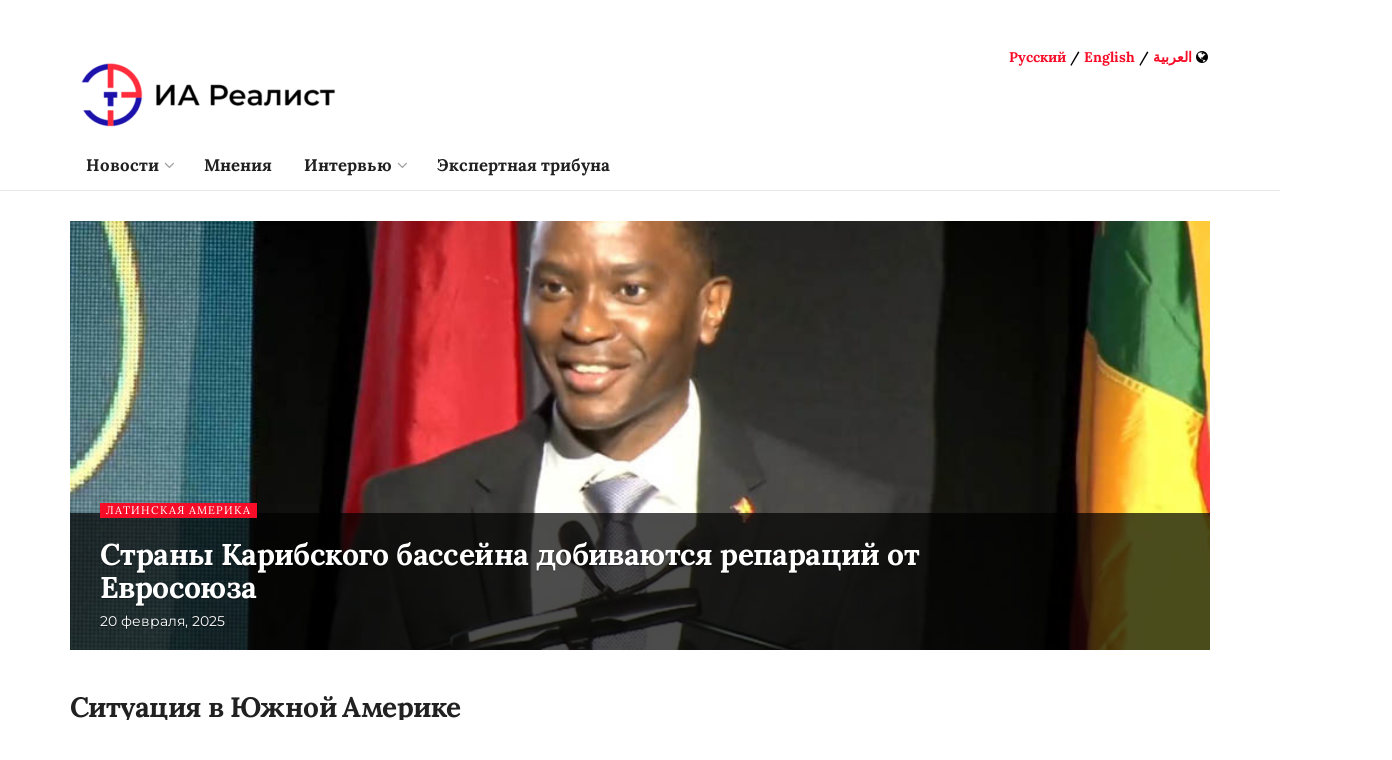

--- FILE ---
content_type: text/html; charset=UTF-8
request_url: https://realtribune.ru/tag/situaciya-v-juzhnoj-amerike/
body_size: 369261
content:
<!doctype html>
<!--[if lt IE 7]> <html class="no-js lt-ie9 lt-ie8 lt-ie7" lang="ru-RU" prefix="og: http://ogp.me/ns# fb: http://ogp.me/ns/fb#"> <![endif]-->
<!--[if IE 7]>    <html class="no-js lt-ie9 lt-ie8" lang="ru-RU" prefix="og: http://ogp.me/ns# fb: http://ogp.me/ns/fb#"> <![endif]-->
<!--[if IE 8]>    <html class="no-js lt-ie9" lang="ru-RU" prefix="og: http://ogp.me/ns# fb: http://ogp.me/ns/fb#"> <![endif]-->
<!--[if IE 9]>    <html class="no-js lt-ie10" lang="ru-RU" prefix="og: http://ogp.me/ns# fb: http://ogp.me/ns/fb#"> <![endif]-->
<!--[if gt IE 8]><!--> <html class="no-js" lang="ru-RU" prefix="og: http://ogp.me/ns# fb: http://ogp.me/ns/fb#"> <!--<![endif]-->
<head>
	<meta name="yandex-verification" content="7b6ae0d581ecd3d7" />
    <meta http-equiv="Content-Type" content="text/html; charset=UTF-8" />
    <meta name='viewport' content='width=device-width, initial-scale=1, user-scalable=yes' />
	<meta name="description" content="ИА Реалист — международное информационное агентство, которое вещает на русском и арабском языках.
Агентство объединяет более 150 ведущих экспертов в области политики, экономики, социологии и международных отношений.">
    <link rel="profile" href="http://gmpg.org/xfn/11" />
    <link rel="pingback" href="https://realtribune.ru/xmlrpc.php" />
    <meta name="theme-color" content="#ffffff">
             <meta name="msapplication-navbutton-color" content="#ffffff">
             <meta name="apple-mobile-web-app-status-bar-style" content="#ffffff"><title>Ситуация в Южной Америке &#8211; ИА Реалист: новости и аналитика</title>
<meta name='robots' content='max-image-preview:large' />
	<style>img:is([sizes="auto" i], [sizes^="auto," i]) { contain-intrinsic-size: 3000px 1500px }</style>
	<meta property="og:type" content="website">
<meta property="og:title" content="Страны Карибского бассейна добиваются репараций от Евросоюза">
<meta property="og:site_name" content="ИА Реалист: новости и аналитика">
<meta property="og:description" content="">
<meta property="og:url" content="https://realtribune.ru/tag/situaciya-v-juzhnoj-amerike">
<meta property="og:locale" content="ru_RU">
<meta property="og:image" content="https://realtribune.ru/img/uploads/2025/02/3-Dickon-Mitchell.jpg">
<meta property="og:image:height" content="557">
<meta property="og:image:width" content="969">
<meta name="twitter:card" content="summary">
<meta name="twitter:url" content="https://realtribune.ru/tag/situaciya-v-juzhnoj-amerike">
<meta name="twitter:title" content="Страны Карибского бассейна добиваются репараций от Евросоюза">
<meta name="twitter:description" content="БРИДЖТАУН (ИА Реалист). Неожиданный ультиматум получил Европейский союз на проходящей на Барбадосе 48-й встрече глав правительств Карибского сообщества (КАРИКОМ). Премьер-министр">
<meta name="twitter:image:src" content="https://realtribune.ru/img/uploads/2025/02/3-Dickon-Mitchell.jpg">
<meta name="twitter:image:width" content="969">
<meta name="twitter:image:height" content="557">
			<script type="text/javascript">
              var jnews_ajax_url = '/?ajax-request=jnews'
			</script>
			<link rel="amphtml" href="https://realtribune.ru/tag/situaciya-v-juzhnoj-amerike/amp/" /><meta name="generator" content="AMP for WP 1.1.7.1"/><link rel='dns-prefetch' href='//fonts.googleapis.com' />
<link href='https://fonts.gstatic.com' crossorigin rel='preconnect' />
<link rel="alternate" type="application/rss+xml" title="ИА Реалист: новости и аналитика &raquo; Лента" href="https://realtribune.ru/feed/" />
<link rel="alternate" type="application/rss+xml" title="ИА Реалист: новости и аналитика &raquo; Лента комментариев" href="https://realtribune.ru/comments/feed/" />
<link rel="alternate" type="application/rss+xml" title="ИА Реалист: новости и аналитика &raquo; Лента метки Ситуация в Южной Америке" href="https://realtribune.ru/tag/situaciya-v-juzhnoj-amerike/feed/" />
<script type="text/javascript">
/* <![CDATA[ */
window._wpemojiSettings = {"baseUrl":"https:\/\/s.w.org\/images\/core\/emoji\/16.0.1\/72x72\/","ext":".png","svgUrl":"https:\/\/s.w.org\/images\/core\/emoji\/16.0.1\/svg\/","svgExt":".svg","source":{"concatemoji":"https:\/\/realtribune.ru\/inc\/js\/wp-emoji-release.min.js?ver=6.8.3"}};
/*! This file is auto-generated */
!function(s,n){var o,i,e;function c(e){try{var t={supportTests:e,timestamp:(new Date).valueOf()};sessionStorage.setItem(o,JSON.stringify(t))}catch(e){}}function p(e,t,n){e.clearRect(0,0,e.canvas.width,e.canvas.height),e.fillText(t,0,0);var t=new Uint32Array(e.getImageData(0,0,e.canvas.width,e.canvas.height).data),a=(e.clearRect(0,0,e.canvas.width,e.canvas.height),e.fillText(n,0,0),new Uint32Array(e.getImageData(0,0,e.canvas.width,e.canvas.height).data));return t.every(function(e,t){return e===a[t]})}function u(e,t){e.clearRect(0,0,e.canvas.width,e.canvas.height),e.fillText(t,0,0);for(var n=e.getImageData(16,16,1,1),a=0;a<n.data.length;a++)if(0!==n.data[a])return!1;return!0}function f(e,t,n,a){switch(t){case"flag":return n(e,"\ud83c\udff3\ufe0f\u200d\u26a7\ufe0f","\ud83c\udff3\ufe0f\u200b\u26a7\ufe0f")?!1:!n(e,"\ud83c\udde8\ud83c\uddf6","\ud83c\udde8\u200b\ud83c\uddf6")&&!n(e,"\ud83c\udff4\udb40\udc67\udb40\udc62\udb40\udc65\udb40\udc6e\udb40\udc67\udb40\udc7f","\ud83c\udff4\u200b\udb40\udc67\u200b\udb40\udc62\u200b\udb40\udc65\u200b\udb40\udc6e\u200b\udb40\udc67\u200b\udb40\udc7f");case"emoji":return!a(e,"\ud83e\udedf")}return!1}function g(e,t,n,a){var r="undefined"!=typeof WorkerGlobalScope&&self instanceof WorkerGlobalScope?new OffscreenCanvas(300,150):s.createElement("canvas"),o=r.getContext("2d",{willReadFrequently:!0}),i=(o.textBaseline="top",o.font="600 32px Arial",{});return e.forEach(function(e){i[e]=t(o,e,n,a)}),i}function t(e){var t=s.createElement("script");t.src=e,t.defer=!0,s.head.appendChild(t)}"undefined"!=typeof Promise&&(o="wpEmojiSettingsSupports",i=["flag","emoji"],n.supports={everything:!0,everythingExceptFlag:!0},e=new Promise(function(e){s.addEventListener("DOMContentLoaded",e,{once:!0})}),new Promise(function(t){var n=function(){try{var e=JSON.parse(sessionStorage.getItem(o));if("object"==typeof e&&"number"==typeof e.timestamp&&(new Date).valueOf()<e.timestamp+604800&&"object"==typeof e.supportTests)return e.supportTests}catch(e){}return null}();if(!n){if("undefined"!=typeof Worker&&"undefined"!=typeof OffscreenCanvas&&"undefined"!=typeof URL&&URL.createObjectURL&&"undefined"!=typeof Blob)try{var e="postMessage("+g.toString()+"("+[JSON.stringify(i),f.toString(),p.toString(),u.toString()].join(",")+"));",a=new Blob([e],{type:"text/javascript"}),r=new Worker(URL.createObjectURL(a),{name:"wpTestEmojiSupports"});return void(r.onmessage=function(e){c(n=e.data),r.terminate(),t(n)})}catch(e){}c(n=g(i,f,p,u))}t(n)}).then(function(e){for(var t in e)n.supports[t]=e[t],n.supports.everything=n.supports.everything&&n.supports[t],"flag"!==t&&(n.supports.everythingExceptFlag=n.supports.everythingExceptFlag&&n.supports[t]);n.supports.everythingExceptFlag=n.supports.everythingExceptFlag&&!n.supports.flag,n.DOMReady=!1,n.readyCallback=function(){n.DOMReady=!0}}).then(function(){return e}).then(function(){var e;n.supports.everything||(n.readyCallback(),(e=n.source||{}).concatemoji?t(e.concatemoji):e.wpemoji&&e.twemoji&&(t(e.twemoji),t(e.wpemoji)))}))}((window,document),window._wpemojiSettings);
/* ]]> */
</script>
<style id='wp-emoji-styles-inline-css' type='text/css'>

	img.wp-smiley, img.emoji {
		display: inline !important;
		border: none !important;
		box-shadow: none !important;
		height: 1em !important;
		width: 1em !important;
		margin: 0 0.07em !important;
		vertical-align: -0.1em !important;
		background: none !important;
		padding: 0 !important;
	}
</style>
<link rel='stylesheet' id='wp-block-library-css' href='https://realtribune.ru/inc/css/dist/block-library/style.min.css?ver=6.8.3' type='text/css' media='all' />
<style id='classic-theme-styles-inline-css' type='text/css'>
/*! This file is auto-generated */
.wp-block-button__link{color:#fff;background-color:#32373c;border-radius:9999px;box-shadow:none;text-decoration:none;padding:calc(.667em + 2px) calc(1.333em + 2px);font-size:1.125em}.wp-block-file__button{background:#32373c;color:#fff;text-decoration:none}
</style>
<style id='safe-svg-svg-icon-style-inline-css' type='text/css'>
.safe-svg-cover{text-align:center}.safe-svg-cover .safe-svg-inside{display:inline-block;max-width:100%}.safe-svg-cover svg{fill:currentColor;height:100%;max-height:100%;max-width:100%;width:100%}

</style>
<style id='global-styles-inline-css' type='text/css'>
:root{--wp--preset--aspect-ratio--square: 1;--wp--preset--aspect-ratio--4-3: 4/3;--wp--preset--aspect-ratio--3-4: 3/4;--wp--preset--aspect-ratio--3-2: 3/2;--wp--preset--aspect-ratio--2-3: 2/3;--wp--preset--aspect-ratio--16-9: 16/9;--wp--preset--aspect-ratio--9-16: 9/16;--wp--preset--color--black: #000000;--wp--preset--color--cyan-bluish-gray: #abb8c3;--wp--preset--color--white: #ffffff;--wp--preset--color--pale-pink: #f78da7;--wp--preset--color--vivid-red: #cf2e2e;--wp--preset--color--luminous-vivid-orange: #ff6900;--wp--preset--color--luminous-vivid-amber: #fcb900;--wp--preset--color--light-green-cyan: #7bdcb5;--wp--preset--color--vivid-green-cyan: #00d084;--wp--preset--color--pale-cyan-blue: #8ed1fc;--wp--preset--color--vivid-cyan-blue: #0693e3;--wp--preset--color--vivid-purple: #9b51e0;--wp--preset--gradient--vivid-cyan-blue-to-vivid-purple: linear-gradient(135deg,rgba(6,147,227,1) 0%,rgb(155,81,224) 100%);--wp--preset--gradient--light-green-cyan-to-vivid-green-cyan: linear-gradient(135deg,rgb(122,220,180) 0%,rgb(0,208,130) 100%);--wp--preset--gradient--luminous-vivid-amber-to-luminous-vivid-orange: linear-gradient(135deg,rgba(252,185,0,1) 0%,rgba(255,105,0,1) 100%);--wp--preset--gradient--luminous-vivid-orange-to-vivid-red: linear-gradient(135deg,rgba(255,105,0,1) 0%,rgb(207,46,46) 100%);--wp--preset--gradient--very-light-gray-to-cyan-bluish-gray: linear-gradient(135deg,rgb(238,238,238) 0%,rgb(169,184,195) 100%);--wp--preset--gradient--cool-to-warm-spectrum: linear-gradient(135deg,rgb(74,234,220) 0%,rgb(151,120,209) 20%,rgb(207,42,186) 40%,rgb(238,44,130) 60%,rgb(251,105,98) 80%,rgb(254,248,76) 100%);--wp--preset--gradient--blush-light-purple: linear-gradient(135deg,rgb(255,206,236) 0%,rgb(152,150,240) 100%);--wp--preset--gradient--blush-bordeaux: linear-gradient(135deg,rgb(254,205,165) 0%,rgb(254,45,45) 50%,rgb(107,0,62) 100%);--wp--preset--gradient--luminous-dusk: linear-gradient(135deg,rgb(255,203,112) 0%,rgb(199,81,192) 50%,rgb(65,88,208) 100%);--wp--preset--gradient--pale-ocean: linear-gradient(135deg,rgb(255,245,203) 0%,rgb(182,227,212) 50%,rgb(51,167,181) 100%);--wp--preset--gradient--electric-grass: linear-gradient(135deg,rgb(202,248,128) 0%,rgb(113,206,126) 100%);--wp--preset--gradient--midnight: linear-gradient(135deg,rgb(2,3,129) 0%,rgb(40,116,252) 100%);--wp--preset--font-size--small: 13px;--wp--preset--font-size--medium: 20px;--wp--preset--font-size--large: 36px;--wp--preset--font-size--x-large: 42px;--wp--preset--font-family--lora: Lora;--wp--preset--font-family--montserrat: Montserrat;--wp--preset--spacing--20: 0.44rem;--wp--preset--spacing--30: 0.67rem;--wp--preset--spacing--40: 1rem;--wp--preset--spacing--50: 1.5rem;--wp--preset--spacing--60: 2.25rem;--wp--preset--spacing--70: 3.38rem;--wp--preset--spacing--80: 5.06rem;--wp--preset--shadow--natural: 6px 6px 9px rgba(0, 0, 0, 0.2);--wp--preset--shadow--deep: 12px 12px 50px rgba(0, 0, 0, 0.4);--wp--preset--shadow--sharp: 6px 6px 0px rgba(0, 0, 0, 0.2);--wp--preset--shadow--outlined: 6px 6px 0px -3px rgba(255, 255, 255, 1), 6px 6px rgba(0, 0, 0, 1);--wp--preset--shadow--crisp: 6px 6px 0px rgba(0, 0, 0, 1);}:where(.is-layout-flex){gap: 0.5em;}:where(.is-layout-grid){gap: 0.5em;}body .is-layout-flex{display: flex;}.is-layout-flex{flex-wrap: wrap;align-items: center;}.is-layout-flex > :is(*, div){margin: 0;}body .is-layout-grid{display: grid;}.is-layout-grid > :is(*, div){margin: 0;}:where(.wp-block-columns.is-layout-flex){gap: 2em;}:where(.wp-block-columns.is-layout-grid){gap: 2em;}:where(.wp-block-post-template.is-layout-flex){gap: 1.25em;}:where(.wp-block-post-template.is-layout-grid){gap: 1.25em;}.has-black-color{color: var(--wp--preset--color--black) !important;}.has-cyan-bluish-gray-color{color: var(--wp--preset--color--cyan-bluish-gray) !important;}.has-white-color{color: var(--wp--preset--color--white) !important;}.has-pale-pink-color{color: var(--wp--preset--color--pale-pink) !important;}.has-vivid-red-color{color: var(--wp--preset--color--vivid-red) !important;}.has-luminous-vivid-orange-color{color: var(--wp--preset--color--luminous-vivid-orange) !important;}.has-luminous-vivid-amber-color{color: var(--wp--preset--color--luminous-vivid-amber) !important;}.has-light-green-cyan-color{color: var(--wp--preset--color--light-green-cyan) !important;}.has-vivid-green-cyan-color{color: var(--wp--preset--color--vivid-green-cyan) !important;}.has-pale-cyan-blue-color{color: var(--wp--preset--color--pale-cyan-blue) !important;}.has-vivid-cyan-blue-color{color: var(--wp--preset--color--vivid-cyan-blue) !important;}.has-vivid-purple-color{color: var(--wp--preset--color--vivid-purple) !important;}.has-black-background-color{background-color: var(--wp--preset--color--black) !important;}.has-cyan-bluish-gray-background-color{background-color: var(--wp--preset--color--cyan-bluish-gray) !important;}.has-white-background-color{background-color: var(--wp--preset--color--white) !important;}.has-pale-pink-background-color{background-color: var(--wp--preset--color--pale-pink) !important;}.has-vivid-red-background-color{background-color: var(--wp--preset--color--vivid-red) !important;}.has-luminous-vivid-orange-background-color{background-color: var(--wp--preset--color--luminous-vivid-orange) !important;}.has-luminous-vivid-amber-background-color{background-color: var(--wp--preset--color--luminous-vivid-amber) !important;}.has-light-green-cyan-background-color{background-color: var(--wp--preset--color--light-green-cyan) !important;}.has-vivid-green-cyan-background-color{background-color: var(--wp--preset--color--vivid-green-cyan) !important;}.has-pale-cyan-blue-background-color{background-color: var(--wp--preset--color--pale-cyan-blue) !important;}.has-vivid-cyan-blue-background-color{background-color: var(--wp--preset--color--vivid-cyan-blue) !important;}.has-vivid-purple-background-color{background-color: var(--wp--preset--color--vivid-purple) !important;}.has-black-border-color{border-color: var(--wp--preset--color--black) !important;}.has-cyan-bluish-gray-border-color{border-color: var(--wp--preset--color--cyan-bluish-gray) !important;}.has-white-border-color{border-color: var(--wp--preset--color--white) !important;}.has-pale-pink-border-color{border-color: var(--wp--preset--color--pale-pink) !important;}.has-vivid-red-border-color{border-color: var(--wp--preset--color--vivid-red) !important;}.has-luminous-vivid-orange-border-color{border-color: var(--wp--preset--color--luminous-vivid-orange) !important;}.has-luminous-vivid-amber-border-color{border-color: var(--wp--preset--color--luminous-vivid-amber) !important;}.has-light-green-cyan-border-color{border-color: var(--wp--preset--color--light-green-cyan) !important;}.has-vivid-green-cyan-border-color{border-color: var(--wp--preset--color--vivid-green-cyan) !important;}.has-pale-cyan-blue-border-color{border-color: var(--wp--preset--color--pale-cyan-blue) !important;}.has-vivid-cyan-blue-border-color{border-color: var(--wp--preset--color--vivid-cyan-blue) !important;}.has-vivid-purple-border-color{border-color: var(--wp--preset--color--vivid-purple) !important;}.has-vivid-cyan-blue-to-vivid-purple-gradient-background{background: var(--wp--preset--gradient--vivid-cyan-blue-to-vivid-purple) !important;}.has-light-green-cyan-to-vivid-green-cyan-gradient-background{background: var(--wp--preset--gradient--light-green-cyan-to-vivid-green-cyan) !important;}.has-luminous-vivid-amber-to-luminous-vivid-orange-gradient-background{background: var(--wp--preset--gradient--luminous-vivid-amber-to-luminous-vivid-orange) !important;}.has-luminous-vivid-orange-to-vivid-red-gradient-background{background: var(--wp--preset--gradient--luminous-vivid-orange-to-vivid-red) !important;}.has-very-light-gray-to-cyan-bluish-gray-gradient-background{background: var(--wp--preset--gradient--very-light-gray-to-cyan-bluish-gray) !important;}.has-cool-to-warm-spectrum-gradient-background{background: var(--wp--preset--gradient--cool-to-warm-spectrum) !important;}.has-blush-light-purple-gradient-background{background: var(--wp--preset--gradient--blush-light-purple) !important;}.has-blush-bordeaux-gradient-background{background: var(--wp--preset--gradient--blush-bordeaux) !important;}.has-luminous-dusk-gradient-background{background: var(--wp--preset--gradient--luminous-dusk) !important;}.has-pale-ocean-gradient-background{background: var(--wp--preset--gradient--pale-ocean) !important;}.has-electric-grass-gradient-background{background: var(--wp--preset--gradient--electric-grass) !important;}.has-midnight-gradient-background{background: var(--wp--preset--gradient--midnight) !important;}.has-small-font-size{font-size: var(--wp--preset--font-size--small) !important;}.has-medium-font-size{font-size: var(--wp--preset--font-size--medium) !important;}.has-large-font-size{font-size: var(--wp--preset--font-size--large) !important;}.has-x-large-font-size{font-size: var(--wp--preset--font-size--x-large) !important;}.has-lora-font-family{font-family: var(--wp--preset--font-family--lora) !important;}.has-montserrat-font-family{font-family: var(--wp--preset--font-family--montserrat) !important;}
:where(.wp-block-post-template.is-layout-flex){gap: 1.25em;}:where(.wp-block-post-template.is-layout-grid){gap: 1.25em;}
:where(.wp-block-columns.is-layout-flex){gap: 2em;}:where(.wp-block-columns.is-layout-grid){gap: 2em;}
:root :where(.wp-block-pullquote){font-size: 1.5em;line-height: 1.6;}
</style>
<link rel='stylesheet' id='ppress-frontend-css' href='https://realtribune.ru/apps/wp-user-avatar/assets/css/frontend.min.css?ver=4.16.7' type='text/css' media='all' />
<link rel='stylesheet' id='ppress-flatpickr-css' href='https://realtribune.ru/apps/wp-user-avatar/assets/flatpickr/flatpickr.min.css?ver=4.16.7' type='text/css' media='all' />
<link rel='stylesheet' id='ppress-select2-css' href='https://realtribune.ru/apps/wp-user-avatar/assets/select2/select2.min.css?ver=6.8.3' type='text/css' media='all' />
<link rel='stylesheet' id='js_composer_front-css' href='https://realtribune.ru/apps/js_composer/assets/css/js_composer.min.css?ver=6.2.0' type='text/css' media='all' />
<link rel='stylesheet' id='jeg_customizer_font-css' href='//fonts.googleapis.com/css?family=Lora%3Areguler&#038;display=swap&#038;ver=1.2.4' type='text/css' media='all' />
<link rel='stylesheet' id='wp-featherlight-css' href='https://realtribune.ru/apps/wp-featherlight/css/wp-featherlight.min.css?ver=1.3.4' type='text/css' media='all' />
<link rel='stylesheet' id='mediaelement-css' href='https://realtribune.ru/inc/js/mediaelement/mediaelementplayer-legacy.min.css?ver=4.2.17' type='text/css' media='all' />
<link rel='stylesheet' id='wp-mediaelement-css' href='https://realtribune.ru/inc/js/mediaelement/wp-mediaelement.min.css?ver=6.8.3' type='text/css' media='all' />
<link rel='stylesheet' id='font-awesome-css' href='https://realtribune.ru/temp/assets/fonts/font-awesome/font-awesome.min.css?ver=12.3.1' type='text/css' media='all' />
<link rel='stylesheet' id='jnews-icon-css' href='https://realtribune.ru/temp/assets/fonts/jegicon/jegicon.css?ver=12.3.1' type='text/css' media='all' />
<link rel='stylesheet' id='jscrollpane-css' href='https://realtribune.ru/temp/assets/css/jquery.jscrollpane.css?ver=12.3.1' type='text/css' media='all' />
<link rel='stylesheet' id='oknav-css' href='https://realtribune.ru/temp/assets/css/okayNav.css?ver=12.3.1' type='text/css' media='all' />
<link rel='stylesheet' id='magnific-popup-css' href='https://realtribune.ru/temp/assets/css/magnific-popup.css?ver=12.3.1' type='text/css' media='all' />
<link rel='stylesheet' id='chosen-css' href='https://realtribune.ru/temp/assets/css/chosen/chosen.css?ver=12.3.1' type='text/css' media='all' />
<link rel='stylesheet' id='owl-carousel2-css' href='https://realtribune.ru/temp/assets/js/owl-carousel2/assets/owl.carousel.min.css?ver=12.3.1' type='text/css' media='all' />
<link rel='stylesheet' id='jnews-main-css' href='https://realtribune.ru/temp/assets/css/main.css?ver=12.3.1' type='text/css' media='all' />
<link rel='stylesheet' id='jnews-responsive-css' href='https://realtribune.ru/temp/assets/css/responsive.css?ver=12.3.1' type='text/css' media='all' />
<link rel='stylesheet' id='jnews-pb-temp-css' href='https://realtribune.ru/temp/assets/css/pb-temp.css?ver=12.3.1' type='text/css' media='all' />
<link rel='stylesheet' id='jnews-style-css' href='https://realtribune.ru/temp/style.css?ver=12.3.1' type='text/css' media='all' />
<link rel='stylesheet' id='jnews-darkmode-css' href='https://realtribune.ru/temp/assets/css/darkmode.css?ver=12.3.1' type='text/css' media='all' />
<script type="text/javascript" id="append_link-js-extra">
/* <![CDATA[ */
var append_link = {"read_more":"\u0427\u0438\u0442\u0430\u0442\u044c \u0434\u0430\u043b\u0435\u0435: %link%","prepend_break":"2","use_title":"false","add_site_name":"true","site_name":"\u0418\u0410 \u0420\u0435\u0430\u043b\u0438\u0441\u0442: \u043d\u043e\u0432\u043e\u0441\u0442\u0438 \u0438 \u0430\u043d\u0430\u043b\u0438\u0442\u0438\u043a\u0430","site_url":"https:\/\/realtribune.ru","always_link_site":"false"};
/* ]]> */
</script>
<script type="text/javascript" src="https://realtribune.ru/apps/append-link-on-copy/js/append_link.js?ver=6.8.3" id="append_link-js"></script>
<script type="text/javascript" src="https://realtribune.ru/inc/js/jquery/jquery.min.js?ver=3.7.1" id="jquery-core-js"></script>
<script type="text/javascript" src="https://realtribune.ru/inc/js/jquery/jquery-migrate.min.js?ver=3.4.1" id="jquery-migrate-js"></script>
<script type="text/javascript" src="https://realtribune.ru/apps/wp-user-avatar/assets/flatpickr/flatpickr.min.js?ver=4.16.7" id="ppress-flatpickr-js"></script>
<script type="text/javascript" src="https://realtribune.ru/apps/wp-user-avatar/assets/select2/select2.min.js?ver=4.16.7" id="ppress-select2-js"></script>
<link rel="https://api.w.org/" href="https://realtribune.ru/wp-json/" /><link rel="alternate" title="JSON" type="application/json" href="https://realtribune.ru/wp-json/wp/v2/tags/2071" /><link rel="EditURI" type="application/rsd+xml" title="RSD" href="https://realtribune.ru/xmlrpc.php?rsd" />
<meta name="generator" content="WordPress 6.8.3" />
<meta name="generator" content="Powered by WPBakery Page Builder - drag and drop page builder for WordPress."/>
<script type='application/ld+json'>{"@context":"http:\/\/schema.org","@type":"Organization","@id":"https:\/\/realtribune.ru\/#organization","url":"https:\/\/realtribune.ru\/","name":"\"\\u0418\\u0410 \\u0420\\u0435\\u0430\\u043b\\u0438\\u0441\\u0442\"","logo":{"@type":"ImageObject","url":"http:\/\/realtribune.ru\/img\/uploads\/2020\/09\/logo-mobile.png"},"sameAs":["https:\/\/t.me\/realtribune","https:\/\/vk.com\/realtribune","https:\/\/www.youtube.com\/channel\/UCaQgmYU6Pt-4qb1VB8LjKUg"]}</script>
<script type='application/ld+json'>{"@context":"http:\/\/schema.org","@type":"WebSite","@id":"https:\/\/realtribune.ru\/#website","url":"https:\/\/realtribune.ru\/","name":"\"\\u0418\\u0410 \\u0420\\u0435\\u0430\\u043b\\u0438\\u0441\\u0442\"","potentialAction":{"@type":"SearchAction","target":"https:\/\/realtribune.ru\/?s={search_term_string}","query-input":"required name=search_term_string"}}</script>
<link rel="icon" href="https://realtribune.ru/img/uploads/2020/08/cropped-favicon-32x32.png" sizes="32x32" />
<link rel="icon" href="https://realtribune.ru/img/uploads/2020/08/cropped-favicon-192x192.png" sizes="192x192" />
<link rel="apple-touch-icon" href="https://realtribune.ru/img/uploads/2020/08/cropped-favicon-180x180.png" />
<meta name="msapplication-TileImage" content="https://realtribune.ru/img/uploads/2020/08/cropped-favicon-270x270.png" />
<script> </script><style id="jeg_dynamic_css" type="text/css" data-type="jeg_custom-css">.jeg_container, .jeg_content, .jeg_boxed .jeg_main .jeg_container, .jeg_autoload_separator { background-color : ; } body,.newsfeed_carousel.owl-carousel .owl-nav div,.jeg_filter_button,.owl-carousel .owl-nav div,.jeg_readmore,.jeg_hero_style_7 .jeg_post_meta a,.widget_calendar thead th,.widget_calendar tfoot a,.jeg_socialcounter a,.entry-header .jeg_meta_like a,.entry-header .jeg_meta_comment a,.entry-content tbody tr:hover,.entry-content th,.jeg_splitpost_nav li:hover a,#breadcrumbs a,.jeg_author_socials a:hover,.jeg_footer_content a,.jeg_footer_bottom a,.jeg_cartcontent,.woocommerce .woocommerce-breadcrumb a { color : ; } a,.jeg_menu_style_5 > li > a:hover,.jeg_menu_style_5 > li.sfHover > a,.jeg_menu_style_5 > li.current-menu-item > a,.jeg_menu_style_5 > li.current-menu-ancestor > a,.jeg_navbar .jeg_menu:not(.jeg_main_menu) > li > a:hover,.jeg_midbar .jeg_menu:not(.jeg_main_menu) > li > a:hover,.jeg_side_tabs li.active,.jeg_block_heading_5 strong,.jeg_block_heading_6 strong,.jeg_block_heading_7 strong,.jeg_block_heading_8 strong,.jeg_subcat_list li a:hover,.jeg_subcat_list li button:hover,.jeg_pl_lg_7 .jeg_thumb .jeg_post_category a,.jeg_pl_xs_2:before,.jeg_pl_xs_4 .jeg_postblock_content:before,.jeg_postblock .jeg_post_title a:hover,.jeg_hero_style_6 .jeg_post_title a:hover,.jeg_sidefeed .jeg_pl_xs_3 .jeg_post_title a:hover,.widget_jnews_popular .jeg_post_title a:hover,.jeg_meta_author a,.widget_archive li a:hover,.widget_pages li a:hover,.widget_meta li a:hover,.widget_recent_entries li a:hover,.widget_rss li a:hover,.widget_rss cite,.widget_categories li a:hover,.widget_categories li.current-cat > a,#breadcrumbs a:hover,.jeg_share_count .counts,.commentlist .bypostauthor > .comment-body > .comment-author > .fn,span.required,.jeg_review_title,.bestprice .price,.authorlink a:hover,.jeg_vertical_playlist .jeg_video_playlist_play_icon,.jeg_vertical_playlist .jeg_video_playlist_item.active .jeg_video_playlist_thumbnail:before,.jeg_horizontal_playlist .jeg_video_playlist_play,.woocommerce li.product .pricegroup .button,.widget_display_forums li a:hover,.widget_display_topics li:before,.widget_display_replies li:before,.widget_display_views li:before,.bbp-breadcrumb a:hover,.jeg_mobile_menu li.sfHover > a,.jeg_mobile_menu li a:hover,.split-template-6 .pagenum { color : ; } .jeg_menu_style_1 > li > a:before,.jeg_menu_style_2 > li > a:before,.jeg_menu_style_3 > li > a:before,.jeg_side_toggle,.jeg_slide_caption .jeg_post_category a,.jeg_slider_type_1 .owl-nav .owl-next,.jeg_block_heading_1 .jeg_block_title span,.jeg_block_heading_2 .jeg_block_title span,.jeg_block_heading_3,.jeg_block_heading_4 .jeg_block_title span,.jeg_block_heading_6:after,.jeg_pl_lg_box .jeg_post_category a,.jeg_pl_md_box .jeg_post_category a,.jeg_readmore:hover,.jeg_thumb .jeg_post_category a,.jeg_block_loadmore a:hover, .jeg_postblock.alt .jeg_block_loadmore a:hover,.jeg_block_loadmore a.active,.jeg_postblock_carousel_2 .jeg_post_category a,.jeg_heroblock .jeg_post_category a,.jeg_pagenav_1 .page_number.active,.jeg_pagenav_1 .page_number.active:hover,input[type="submit"],.btn,.button,.widget_tag_cloud a:hover,.popularpost_item:hover .jeg_post_title a:before,.jeg_splitpost_4 .page_nav,.jeg_splitpost_5 .page_nav,.jeg_post_via a:hover,.jeg_post_source a:hover,.jeg_post_tags a:hover,.comment-reply-title small a:before,.comment-reply-title small a:after,.jeg_storelist .productlink,.authorlink li.active a:before,.jeg_footer.dark .socials_widget:not(.nobg) a:hover .fa,.jeg_breakingnews_title,.jeg_overlay_slider_bottom.owl-carousel .owl-nav div,.jeg_overlay_slider_bottom.owl-carousel .owl-nav div:hover,.jeg_vertical_playlist .jeg_video_playlist_current,.woocommerce span.onsale,.woocommerce #respond input#submit:hover,.woocommerce a.button:hover,.woocommerce button.button:hover,.woocommerce input.button:hover,.woocommerce #respond input#submit.alt,.woocommerce a.button.alt,.woocommerce button.button.alt,.woocommerce input.button.alt,.jeg_popup_post .caption,.jeg_footer.dark input[type="submit"],.jeg_footer.dark .btn,.jeg_footer.dark .button,.footer_widget.widget_tag_cloud a:hover, .jeg_inner_content .content-inner .jeg_post_category a:hover, #buddypress .standard-form button, #buddypress a.button, #buddypress input[type="submit"], #buddypress input[type="button"], #buddypress input[type="reset"], #buddypress ul.button-nav li a, #buddypress .generic-button a, #buddypress .generic-button button, #buddypress .comment-reply-link, #buddypress a.bp-title-button, #buddypress.buddypress-wrap .members-list li .user-update .activity-read-more a, div#buddypress .standard-form button:hover,div#buddypress a.button:hover,div#buddypress input[type="submit"]:hover,div#buddypress input[type="button"]:hover,div#buddypress input[type="reset"]:hover,div#buddypress ul.button-nav li a:hover,div#buddypress .generic-button a:hover,div#buddypress .generic-button button:hover,div#buddypress .comment-reply-link:hover,div#buddypress a.bp-title-button:hover,div#buddypress.buddypress-wrap .members-list li .user-update .activity-read-more a:hover, #buddypress #item-nav .item-list-tabs ul li a:before, .jeg_inner_content .jeg_meta_container .follow-wrapper a { background-color : ; } .jeg_block_heading_7 .jeg_block_title span, .jeg_readmore:hover, .jeg_block_loadmore a:hover, .jeg_block_loadmore a.active, .jeg_pagenav_1 .page_number.active, .jeg_pagenav_1 .page_number.active:hover, .jeg_pagenav_3 .page_number:hover, .jeg_prevnext_post a:hover h3, .jeg_overlay_slider .jeg_post_category, .jeg_sidefeed .jeg_post.active, .jeg_vertical_playlist.jeg_vertical_playlist .jeg_video_playlist_item.active .jeg_video_playlist_thumbnail img, .jeg_horizontal_playlist .jeg_video_playlist_item.active { border-color : ; } .jeg_tabpost_nav li.active, .woocommerce div.product .woocommerce-tabs ul.tabs li.active { border-bottom-color : ; } .jeg_post_meta .fa, .entry-header .jeg_post_meta .fa, .jeg_review_stars, .jeg_price_review_list { color : ; } .jeg_share_button.share-float.share-monocrhome a { background-color : ; } h1,h2,h3,h4,h5,h6,.jeg_post_title a,.entry-header .jeg_post_title,.jeg_hero_style_7 .jeg_post_title a,.jeg_block_title,.jeg_splitpost_bar .current_title,.jeg_video_playlist_title,.gallery-caption { color : ; } .split-template-9 .pagenum, .split-template-10 .pagenum, .split-template-11 .pagenum, .split-template-12 .pagenum, .split-template-13 .pagenum, .split-template-15 .pagenum, .split-template-18 .pagenum, .split-template-20 .pagenum, .split-template-19 .current_title span, .split-template-20 .current_title span { background-color : ; } .entry-content .content-inner p, .entry-content .content-inner span, .entry-content .intro-text { color : ; } .entry-content .content-inner a { color : ; } .jeg_topbar .jeg_nav_row, .jeg_topbar .jeg_search_no_expand .jeg_search_input { line-height : px; } .jeg_topbar .jeg_nav_row, .jeg_topbar .jeg_nav_icon { height : px; } .jeg_topbar, .jeg_topbar.dark, .jeg_topbar.custom { background : ; } .jeg_topbar, .jeg_topbar.dark { border-color : ; color : ; border-top-width : px; border-top-color : ; } .jeg_topbar .jeg_nav_item, .jeg_topbar.dark .jeg_nav_item { border-color : ; } .jeg_topbar a, .jeg_topbar.dark a { color : ; } .jeg_midbar { height : px; background-image : url(""); } .jeg_midbar, .jeg_midbar.dark { background-color : ; border-bottom-width : px; border-bottom-color : ; color : ; } .jeg_midbar a, .jeg_midbar.dark a { color : ; } .jeg_header .jeg_bottombar.jeg_navbar,.jeg_bottombar .jeg_nav_icon { height : px; } .jeg_header .jeg_bottombar.jeg_navbar, .jeg_header .jeg_bottombar .jeg_main_menu:not(.jeg_menu_style_1) > li > a, .jeg_header .jeg_bottombar .jeg_menu_style_1 > li, .jeg_header .jeg_bottombar .jeg_menu:not(.jeg_main_menu) > li > a { line-height : px; } .jeg_header .jeg_bottombar.jeg_navbar_wrapper:not(.jeg_navbar_boxed), .jeg_header .jeg_bottombar.jeg_navbar_boxed .jeg_nav_row { background : ; } .jeg_header .jeg_navbar_menuborder .jeg_main_menu > li:not(:last-child), .jeg_header .jeg_navbar_menuborder .jeg_nav_item, .jeg_navbar_boxed .jeg_nav_row, .jeg_header .jeg_navbar_menuborder:not(.jeg_navbar_boxed) .jeg_nav_left .jeg_nav_item:first-child { border-color : ; } .jeg_header .jeg_bottombar, .jeg_header .jeg_bottombar.jeg_navbar_dark { color : ; } .jeg_header .jeg_bottombar a, .jeg_header .jeg_bottombar.jeg_navbar_dark a { color : ; } .jeg_header .jeg_bottombar a:hover, .jeg_header .jeg_bottombar.jeg_navbar_dark a:hover, .jeg_header .jeg_bottombar .jeg_menu:not(.jeg_main_menu) > li > a:hover { color : ; } .jeg_header .jeg_bottombar, .jeg_header .jeg_bottombar.jeg_navbar_dark, .jeg_bottombar.jeg_navbar_boxed .jeg_nav_row, .jeg_bottombar.jeg_navbar_dark.jeg_navbar_boxed .jeg_nav_row { border-top-width : px; border-bottom-width : px; } .jeg_header_wrapper .jeg_bottombar, .jeg_header_wrapper .jeg_bottombar.jeg_navbar_dark, .jeg_bottombar.jeg_navbar_boxed .jeg_nav_row, .jeg_bottombar.jeg_navbar_dark.jeg_navbar_boxed .jeg_nav_row { border-top-color : ; border-bottom-color : ; } .jeg_stickybar.jeg_navbar,.jeg_navbar .jeg_nav_icon { height : px; } .jeg_stickybar.jeg_navbar, .jeg_stickybar .jeg_main_menu:not(.jeg_menu_style_1) > li > a, .jeg_stickybar .jeg_menu_style_1 > li, .jeg_stickybar .jeg_menu:not(.jeg_main_menu) > li > a { line-height : px; } .jeg_header_sticky .jeg_navbar_wrapper:not(.jeg_navbar_boxed), .jeg_header_sticky .jeg_navbar_boxed .jeg_nav_row { background : ; } .jeg_header_sticky .jeg_navbar_menuborder .jeg_main_menu > li:not(:last-child), .jeg_header_sticky .jeg_navbar_menuborder .jeg_nav_item, .jeg_navbar_boxed .jeg_nav_row, .jeg_header_sticky .jeg_navbar_menuborder:not(.jeg_navbar_boxed) .jeg_nav_left .jeg_nav_item:first-child { border-color : ; } .jeg_stickybar, .jeg_stickybar.dark { color : ; border-bottom-width : px; } .jeg_stickybar a, .jeg_stickybar.dark a { color : ; } .jeg_stickybar, .jeg_stickybar.dark, .jeg_stickybar.jeg_navbar_boxed .jeg_nav_row { border-bottom-color : ; } .jeg_mobile_bottombar { height : px; line-height : px; } .jeg_mobile_midbar, .jeg_mobile_midbar.dark { background : #ffffff; color : ; border-top-width : px; border-top-color : ; } .jeg_mobile_midbar a, .jeg_mobile_midbar.dark a { color : ; } .jeg_header .socials_widget > a > i.fa:before { color : ; } .jeg_header .socials_widget > a > i.fa { background-color : ; } .jeg_aside_item.socials_widget > a > i.fa:before { color : ; } .jeg_top_date { color : ; background : ; } .jeg_header .jeg_button_1 .btn { background : ; color : ; border-color : ; } .jeg_header .jeg_button_1 .btn:hover { background : ; } .jeg_header .jeg_button_2 .btn { background : ; color : ; border-color : ; } .jeg_header .jeg_button_2 .btn:hover { background : ; } .jeg_header .jeg_button_3 .btn { background : ; color : ; border-color : ; } .jeg_header .jeg_button_3 .btn:hover { background : ; } .jeg_header .jeg_vertical_menu.jeg_vertical_menu_1 { border-top-width : px; border-top-color : ; } .jeg_header .jeg_vertical_menu.jeg_vertical_menu_1 a { border-top-color : ; } .jeg_header .jeg_vertical_menu.jeg_vertical_menu_2 { border-top-width : px; border-top-color : ; } .jeg_header .jeg_vertical_menu.jeg_vertical_menu_2 a { border-top-color : ; } .jeg_header .jeg_vertical_menu.jeg_vertical_menu_3 { border-top-width : px; border-top-color : ; } .jeg_header .jeg_vertical_menu.jeg_vertical_menu_3 a { border-top-color : ; } .jeg_header .jeg_vertical_menu.jeg_vertical_menu_4 { border-top-width : px; border-top-color : ; } .jeg_header .jeg_vertical_menu.jeg_vertical_menu_4 a { border-top-color : ; } .jeg_lang_switcher { color : ; background : ; } .jeg_nav_icon .jeg_mobile_toggle.toggle_btn { color : ; } .jeg_navbar_mobile_wrapper .jeg_nav_item a.jeg_mobile_toggle, .jeg_navbar_mobile_wrapper .dark .jeg_nav_item a.jeg_mobile_toggle { color : ; } .cartdetail.woocommerce .jeg_carticon { color : ; } .cartdetail.woocommerce .cartlink { color : ; } .jeg_cart.cartdetail .jeg_cartcontent { background-color : ; } .cartdetail.woocommerce ul.cart_list li a, .cartdetail.woocommerce ul.product_list_widget li a, .cartdetail.woocommerce .widget_shopping_cart_content .total { color : ; } .cartdetail.woocommerce .cart_list .quantity, .cartdetail.woocommerce .product_list_widget .quantity { color : ; } .cartdetail.woocommerce .widget_shopping_cart_content .total { border-top-color : ; border-bottom-color : ; } .cartdetail.woocommerce .widget_shopping_cart_content .button { background-color : ; } .cartdetail.woocommerce a.button { color : ; } .cartdetail.woocommerce a.button:hover { background-color : ; color : ; } .jeg_cart_icon.woocommerce .jeg_carticon { color : ; } .jeg_cart_icon .jeg_cartcontent { background-color : ; } .jeg_cart_icon.woocommerce ul.cart_list li a, .jeg_cart_icon.woocommerce ul.product_list_widget li a, .jeg_cart_icon.woocommerce .widget_shopping_cart_content .total { color : ; } .jeg_cart_icon.woocommerce .cart_list .quantity, .jeg_cart_icon.woocommerce .product_list_widget .quantity { color : ; } .jeg_cart_icon.woocommerce .widget_shopping_cart_content .total { border-top-color : ; border-bottom-color : ; } .jeg_cart_icon.woocommerce .widget_shopping_cart_content .button { background-color : ; } .jeg_cart_icon.woocommerce a.button { color : ; } .jeg_cart_icon.woocommerce a.button:hover { background-color : ; color : ; } .jeg_nav_account, .jeg_navbar .jeg_nav_account .jeg_menu > li > a, .jeg_midbar .jeg_nav_account .jeg_menu > li > a { color : ; } .jeg_menu.jeg_accountlink li > ul { background-color : ; } .jeg_menu.jeg_accountlink li > ul, .jeg_menu.jeg_accountlink li > ul li > a, .jeg_menu.jeg_accountlink li > ul li:hover > a, .jeg_menu.jeg_accountlink li > ul li.sfHover > a { color : ; } .jeg_menu.jeg_accountlink li > ul li:hover > a, .jeg_menu.jeg_accountlink li > ul li.sfHover > a { background-color : ; } .jeg_menu.jeg_accountlink li > ul, .jeg_menu.jeg_accountlink li > ul li a { border-color : ; } .jeg_header .jeg_search_wrapper.jeg_search_popup_expand .jeg_search_form, .jeg_header .jeg_search_popup_expand .jeg_search_result, .jeg_header .jeg_search_popup_expand .jeg_search_result .search-noresult, .jeg_header .jeg_search_popup_expand .jeg_search_result .search-all-button { border-color : ; } .jeg_header .jeg_search_expanded .jeg_search_popup_expand .jeg_search_form:after { border-bottom-color : ; } .jeg_header .jeg_search_wrapper.jeg_search_popup_expand .jeg_search_form .jeg_search_input { background : ; border-color : ; } .jeg_header .jeg_search_popup_expand .jeg_search_form .jeg_search_button { color : ; } .jeg_header .jeg_search_wrapper.jeg_search_popup_expand .jeg_search_form .jeg_search_input, .jeg_header .jeg_search_popup_expand .jeg_search_result a, .jeg_header .jeg_search_popup_expand .jeg_search_result .search-link { color : ; } .jeg_header .jeg_search_popup_expand .jeg_search_form .jeg_search_input::-webkit-input-placeholder { color : ; } .jeg_header .jeg_search_popup_expand .jeg_search_form .jeg_search_input:-moz-placeholder { color : ; } .jeg_header .jeg_search_popup_expand .jeg_search_form .jeg_search_input::-moz-placeholder { color : ; } .jeg_header .jeg_search_popup_expand .jeg_search_form .jeg_search_input:-ms-input-placeholder { color : ; } .jeg_header .jeg_search_popup_expand .jeg_search_result { background-color : #ffffff; } .jeg_header .jeg_search_popup_expand .jeg_search_result, .jeg_header .jeg_search_popup_expand .jeg_search_result .search-link { border-color : #ffffff; } .jeg_header .jeg_search_popup_expand .jeg_search_result a, .jeg_header .jeg_search_popup_expand .jeg_search_result .search-link { color : ; } .jeg_header .jeg_search_expanded .jeg_search_modal_expand .jeg_search_toggle i, .jeg_header .jeg_search_expanded .jeg_search_modal_expand .jeg_search_button, .jeg_header .jeg_search_expanded .jeg_search_modal_expand .jeg_search_input { color : ; } .jeg_header .jeg_search_expanded .jeg_search_modal_expand .jeg_search_input { border-bottom-color : ; } .jeg_header .jeg_search_expanded .jeg_search_modal_expand .jeg_search_input::-webkit-input-placeholder { color : ; } .jeg_header .jeg_search_expanded .jeg_search_modal_expand .jeg_search_input:-moz-placeholder { color : ; } .jeg_header .jeg_search_expanded .jeg_search_modal_expand .jeg_search_input::-moz-placeholder { color : ; } .jeg_header .jeg_search_expanded .jeg_search_modal_expand .jeg_search_input:-ms-input-placeholder { color : ; } .jeg_navbar_mobile .jeg_search_popup_expand .jeg_search_form, .jeg_navbar_mobile .jeg_search_popup_expand .jeg_search_result { background : ; } .jeg_navbar_mobile .jeg_search_expanded .jeg_search_popup_expand .jeg_search_toggle:before { border-bottom-color : ; } .jeg_navbar_mobile .jeg_search_wrapper.jeg_search_popup_expand .jeg_search_form, .jeg_navbar_mobile .jeg_search_popup_expand .jeg_search_result, .jeg_navbar_mobile .jeg_search_popup_expand .jeg_search_result .search-noresult, .jeg_navbar_mobile .jeg_search_popup_expand .jeg_search_result .search-all-button { border-color : ; } .jeg_navbar_mobile .jeg_search_expanded .jeg_search_popup_expand .jeg_search_toggle:after { border-bottom-color : ; } .jeg_navbar_mobile .jeg_search_popup_expand .jeg_search_form .jeg_search_input { background : ; border-color : ; } .jeg_navbar_mobile .jeg_search_popup_expand .jeg_search_form .jeg_search_button { color : ; } .jeg_navbar_mobile .jeg_search_wrapper.jeg_search_popup_expand .jeg_search_form .jeg_search_input, .jeg_navbar_mobile .jeg_search_popup_expand .jeg_search_result a, .jeg_navbar_mobile .jeg_search_popup_expand .jeg_search_result .search-link { color : ; } .jeg_navbar_mobile .jeg_search_popup_expand .jeg_search_input::-webkit-input-placeholder { color : ; } .jeg_navbar_mobile .jeg_search_popup_expand .jeg_search_input:-moz-placeholder { color : ; } .jeg_navbar_mobile .jeg_search_popup_expand .jeg_search_input::-moz-placeholder { color : ; } .jeg_navbar_mobile .jeg_search_popup_expand .jeg_search_input:-ms-input-placeholder { color : ; } .jeg_nav_search { width : %; } .jeg_header .jeg_search_no_expand .jeg_search_form .jeg_search_input { background-color : ; border-color : ; } .jeg_header .jeg_search_no_expand .jeg_search_form button.jeg_search_button { color : #ffffff; } .jeg_header .jeg_search_wrapper.jeg_search_no_expand .jeg_search_form .jeg_search_input { color : ; } .jeg_header .jeg_search_no_expand .jeg_search_result { background-color : ; } .jeg_header .jeg_search_no_expand .jeg_search_result, .jeg_header .jeg_search_no_expand .jeg_search_result .search-link { border-color : ; } .jeg_header .jeg_search_no_expand .jeg_search_result a, .jeg_header .jeg_search_no_expand .jeg_search_result .search-link { color : ; } #jeg_off_canvas .jeg_mobile_wrapper .jeg_search_result { background-color : ; } #jeg_off_canvas .jeg_search_result.with_result .search-all-button { border-color : ; } #jeg_off_canvas .jeg_mobile_wrapper .jeg_search_result a,#jeg_off_canvas .jeg_mobile_wrapper .jeg_search_result .search-link { color : ; } .jeg_header .jeg_menu.jeg_main_menu > li > a { color : ; } .jeg_menu_style_1 > li > a:before, .jeg_menu_style_2 > li > a:before, .jeg_menu_style_3 > li > a:before { background : ; } .jeg_header .jeg_menu.jeg_main_menu > li > a:hover, .jeg_header .jeg_menu.jeg_main_menu > li.sfHover > a, .jeg_header .jeg_menu.jeg_main_menu > li > .sf-with-ul:hover:after, .jeg_header .jeg_menu.jeg_main_menu > li.sfHover > .sf-with-ul:after, .jeg_header .jeg_menu_style_4 > li.current-menu-item > a, .jeg_header .jeg_menu_style_4 > li.current-menu-ancestor > a, .jeg_header .jeg_menu_style_5 > li.current-menu-item > a, .jeg_header .jeg_menu_style_5 > li.current-menu-ancestor > a { color : ; } .jeg_navbar_wrapper .sf-arrows .sf-with-ul:after { color : ; } .jeg_navbar_wrapper .jeg_menu li > ul { background : ; } .jeg_navbar_wrapper .jeg_menu li > ul li > a { color : ; } .jeg_header .jeg_navbar_wrapper .jeg_menu li > ul li:hover > a, .jeg_header .jeg_navbar_wrapper .jeg_menu li > ul li.sfHover > a, .jeg_header .jeg_navbar_wrapper .jeg_menu li > ul li.current-menu-item > a, .jeg_header .jeg_navbar_wrapper .jeg_menu li > ul li.current-menu-ancestor > a, .jeg_header .jeg_navbar_wrapper .jeg_menu li > ul li:hover > .sf-with-ul:after, .jeg_header .jeg_navbar_wrapper .jeg_menu li > ul li.sfHover > .sf-with-ul:after, .jeg_header .jeg_navbar_wrapper .jeg_menu li > ul li.current-menu-item > .sf-with-ul:after, .jeg_header .jeg_navbar_wrapper .jeg_menu li > ul li.current-menu-ancestor > .sf-with-ul:after { color : ; } .jeg_navbar_wrapper .jeg_menu li > ul li a { border-color : ; } .jeg_megamenu .sub-menu .jeg_newsfeed_subcat { background-color : ; border-right-color : ; } .jeg_megamenu .sub-menu .jeg_newsfeed_subcat li.active { border-color : ; background-color : ; } .jeg_navbar_wrapper .jeg_megamenu .sub-menu .jeg_newsfeed_subcat li a { color : ; } .jeg_megamenu .sub-menu .jeg_newsfeed_subcat li.active a { color : ; } .jeg_megamenu .sub-menu { background-color : ; } .jeg_megamenu .sub-menu .newsfeed_overlay { background-color : ; } .jeg_megamenu .sub-menu .newsfeed_overlay .jeg_preloader span { background-color : ; } .jeg_megamenu .sub-menu .jeg_newsfeed_list .jeg_newsfeed_item .jeg_post_title a { color : ; } .jeg_newsfeed_tags h3 { color : ; } .jeg_navbar_wrapper .jeg_newsfeed_tags li a { color : ; } .jeg_newsfeed_tags { border-left-color : ; } .jeg_megamenu .sub-menu .jeg_newsfeed_list .newsfeed_carousel.owl-carousel .owl-nav div { color : ; background-color : ; border-color : ; } .jeg_megamenu .sub-menu .jeg_newsfeed_list .newsfeed_carousel.owl-carousel .owl-nav div:hover { color : ; background-color : ; border-color : ; } .jeg_megamenu .sub-menu .jeg_newsfeed_list .newsfeed_carousel.owl-carousel .owl-nav div.disabled { color : ; background-color : ; border-color : ; } .jnews .jeg_header .jeg_menu.jeg_top_menu > li > a { color : ; } .jnews .jeg_header .jeg_menu.jeg_top_menu > li a:hover { color : ; } .jnews .jeg_top_menu.sf-arrows .sf-with-ul:after { color : ; } .jnews .jeg_menu.jeg_top_menu li > ul { background-color : ; } .jnews .jeg_menu.jeg_top_menu li > ul, .jnews .jeg_menu.jeg_top_menu li > ul li > a, .jnews .jeg_menu.jeg_top_menu li > ul li:hover > a, .jnews .jeg_menu.jeg_top_menu li > ul li.sfHover > a { color : ; } .jnews .jeg_menu.jeg_top_menu li > ul li:hover > a, .jnews .jeg_menu.jeg_top_menu li > ul li.sfHover > a { background-color : ; } .jnews .jeg_menu.jeg_top_menu li > ul, .jnews .jeg_menu.jeg_top_menu li > ul li a { border-color : ; } #jeg_off_canvas.dark .jeg_mobile_wrapper, #jeg_off_canvas .jeg_mobile_wrapper { background : ; } .jeg_mobile_wrapper .nav_wrap:before { background : ; } .jeg_mobile_wrapper { background-image : url(""); } .jeg_footer_content,.jeg_footer.dark .jeg_footer_content { background-color : ; } .jeg_footer_secondary,.jeg_footer.dark .jeg_footer_secondary,.jeg_footer_bottom,.jeg_footer.dark .jeg_footer_bottom,.jeg_footer_sidecontent .jeg_footer_primary { color : ; } .jeg_footer_bottom a,.jeg_footer.dark .jeg_footer_bottom a,.jeg_footer_secondary a,.jeg_footer.dark .jeg_footer_secondary a,.jeg_footer_sidecontent .jeg_footer_primary a,.jeg_footer_sidecontent.dark .jeg_footer_primary a { color : ; } .jeg_menu_footer a,.jeg_footer.dark .jeg_menu_footer a,.jeg_footer_sidecontent .jeg_footer_primary .col-md-7 .jeg_menu_footer a { color : ; } .jeg_menu_footer a:hover,.jeg_footer.dark .jeg_menu_footer a:hover,.jeg_footer_sidecontent .jeg_footer_primary .col-md-7 .jeg_menu_footer a:hover { color : ; } .jeg_menu_footer li:not(:last-child):after,.jeg_footer.dark .jeg_menu_footer li:not(:last-child):after { color : ; } .jeg_read_progress_wrapper .jeg_progress_container .progress-bar { background-color : #f7001c; } body,input,textarea,select,.chosen-container-single .chosen-single,.btn,.button { font-family: Lora,Helvetica,Arial,sans-serif; } .jeg_header, .jeg_mobile_wrapper { font-family: Lora,Helvetica,Arial,sans-serif; } .jeg_main_menu > li > a { font-family: Lora,Helvetica,Arial,sans-serif; } .jeg_post_title, .entry-header .jeg_post_title, .jeg_single_tpl_2 .entry-header .jeg_post_title, .jeg_single_tpl_3 .entry-header .jeg_post_title, .jeg_single_tpl_6 .entry-header .jeg_post_title { font-family: Lora,Helvetica,Arial,sans-serif; } h3.jeg_block_title, .jeg_footer .jeg_footer_heading h3, .jeg_footer .widget h2, .jeg_tabpost_nav li { font-family: Lora,Helvetica,Arial,sans-serif; } .jeg_post_excerpt p, .content-inner p { font-family: Lora,Helvetica,Arial,sans-serif; } .jeg_thumb .jeg_post_category a,.jeg_pl_lg_box .jeg_post_category a,.jeg_pl_md_box .jeg_post_category a,.jeg_postblock_carousel_2 .jeg_post_category a,.jeg_heroblock .jeg_post_category a,.jeg_slide_caption .jeg_post_category a { background-color : ; color : ; } .jeg_overlay_slider .jeg_post_category,.jeg_thumb .jeg_post_category a,.jeg_pl_lg_box .jeg_post_category a,.jeg_pl_md_box .jeg_post_category a,.jeg_postblock_carousel_2 .jeg_post_category a,.jeg_heroblock .jeg_post_category a,.jeg_slide_caption .jeg_post_category a { border-color : ; } </style><style type="text/css">
					.no_thumbnail .jeg_thumb,
					.thumbnail-container.no_thumbnail {
					    display: none !important;
					}
					.jeg_search_result .jeg_pl_xs_3.no_thumbnail .jeg_postblock_content,
					.jeg_sidefeed .jeg_pl_xs_3.no_thumbnail .jeg_postblock_content,
					.jeg_pl_sm.no_thumbnail .jeg_postblock_content {
					    margin-left: 0;
					}
					.jeg_postblock_11 .no_thumbnail .jeg_postblock_content,
					.jeg_postblock_12 .no_thumbnail .jeg_postblock_content,
					.jeg_postblock_12.jeg_col_3o3 .no_thumbnail .jeg_postblock_content  {
					    margin-top: 0;
					}
					.jeg_postblock_15 .jeg_pl_md_box.no_thumbnail .jeg_postblock_content,
					.jeg_postblock_19 .jeg_pl_md_box.no_thumbnail .jeg_postblock_content,
					.jeg_postblock_24 .jeg_pl_md_box.no_thumbnail .jeg_postblock_content,
					.jeg_sidefeed .jeg_pl_md_box .jeg_postblock_content {
					    position: relative;
					}
					.jeg_postblock_carousel_2 .no_thumbnail .jeg_post_title a,
					.jeg_postblock_carousel_2 .no_thumbnail .jeg_post_title a:hover,
					.jeg_postblock_carousel_2 .no_thumbnail .jeg_post_meta .fa {
					    color: #212121 !important;
					} 
				</style>		<style type="text/css" id="wp-custom-css">
			
.at-custom-sidebar {
	box-shadow: none !Important;
}
.item_bottom {margin:14px;}

.jeg_meta_date:before {
    display:none !important;
}

@media screen and (max-width: 1023px) {
.fa.fa-search {
   display: none;
  }
}
@media screen and (max-width: 1023px) {
	.jeg_block_heading_8 { display:none !Important;
  	}
}
.kjr {font-size:large !important}

i.fa.fa-close {display:none !important;}

@media only screen
and (min-device-width: 1025px)
and (max-device-width: 10234px) {
.wws {display:none !important;}
}

@media only screen
and (min-device-width: 144px)
and (max-device-width: 550px) {
.wws {display:none !important;}
}

@media only screen
and (min-device-width: 768px)
and (max-device-width: 1024px) {
.wwr {display:none; !important;}
} 

 @media only screen
and (min-device-width: 1025px)
and (max-device-width: 10234px) {
.vjr {display:none !important;}
}

@media only screen
and (min-device-width: 144px)
and (max-device-width: 550px) {
.vjr {display:none !important;}
}

@media only screen
and (min-device-width: 768px)
and (max-device-width: 1024px) {
.kjr {display:none; !important;}
} 

.jeg_post_excerpt p:last-of-type{display:none !important;}

.jeg_block_heading_6 {
    border-bottom: 2px solid red;
}

.ddr{text-align: center;
	 background:#DD0000;
	 color:#FFFFFF!important;
}

.sub-menu  { 
	width: 200%;
  margin-left: -50%;
 -moz-box-shadow: 42px 800px 14px 770px rgba(0,0,0,0.77) !important; 
	-webkit-box-shadow: 42px 800px 14px 770px rgba(0,0,0,0.77)  !important; 
	box-shadow: 42px 800px 14px 770px rgba(0,0,0,0.77) 
 !important;
  box-sizing: border-box;
}

.page_item a, .menu-item a {
    font-family: "Lora";
	font-size:14px;
	  font-weight: bold;
}

.jeg_archive_search .jeg_search_button, .search_review_button {
	display:none;
  font-size: 14px;  
   position: absolute;  
     height: auto;  
   top: 0px;  
     bottom: 0px; 
     right: 0px;  
}

.jeg_newsfeed {
	  margin-left: auto;
    margin-right: auto;
    width: 6em
    display: table;
    table-layout: fixed;
    width: 50%;
    min-height: 2px;
}

.jeg_archive_search {padding:1px
	position:absolute !important;
   border-color:black;
	border-style:solid;
      font-weight: 500;
    letter-spacing: 0.1rem;
      outline: none;
    font-size: 18px;
     height:auto;
	padding:8px;
	 transition: width 0.4s
	  text-overflow: ellipsis;
}

h3.jeg_block_title {font-size:23px;}
.jeg_search_wrapper.search_icon {bottom:8px;
right:18px;}

.jeg_navbar_mobile .jeg_search_expanded .jeg_search_popup_expand .jeg_search_toggle:after {
    width:100%; 
    left: 10px;
    position: relative;
    bottom: 2px;
    z-index:99999;
    border-color: transparent transparent rgb(255, 255, 255);
    border-style: none;
    border-width:0px;
content:url("https://english.realtribune.ru/img/uploads/2021/04/loops.svg") !important;}

а.jeg_search_toggle{content:url("https://english.realtribune.ru/img/uploads/2021/04/loops.svg") !important;}
.jeg_search_popup_expand .jeg_search_input {
    width: 100%;
   -webkit-box-shadow:none ;
    box-shadow: none;
	border:none;
}
.toggle_btn {color:silver !important;
content:url("https://english.realtribune.ru/img/uploads/2022/03/bars.png") !important;
}
.jeg_navbar_mobile .jeg_search_popup_expand .jeg_search_form {
 border-bottom: 5px solid #eee;
top:8px;
padding:5px;
   }
i.fa.fa-close{
width:18px;
content:url(""
) !important;
position:absolute!important;
 bottom:6.3rem;
 right:28px;
}
.jeg_main_menu>li>a {
    color: #212121;
    display: block;
    position: relative;
    padding: 0 16px;
    margin: 0 0;
    font-size: 1.2em;
    font-weight: 700;
    line-height: 50px;
    text-transform: none !important;
    white-space: nowrap;
}
 .jeg_search_modal_expand {
transition: width 0.25s ease;
background:transparent !important;   
position:relative;
width:32%;
height:auto;
float: Left;
}
.jeg_navbar .jeg_search_wrapper .jeg_search_input {
 	position:absolute;
	left:180px !important;
-webkit-appearance: textfield !important;
    float: left !Important;
    border-width: 1px;
    font-weight: 500;
    letter-spacing: 0.1rem;
    outline: none;
    font-size: 17px !Important;
	text-align: left;
      height: 2.8571rem;
}
.jeg_search_input {padding:9px !Important;}

.vc_btn3-container.vc_btn3-center .vc_btn3-block.vc_btn3-size-sm.vc_btn3-style-outline, .vc_btn3-container.vc_btn3-center .vc_btn3-block.vc_btn3-size-sm.vc_btn3-style-outline-custom {
	  font-family: Montserrat,Helvetica,Arial,sans-serif;
	  font-weight: bold;
	  font-size:16px;
    padding-top: 10px;
    padding-bottom: 10px;
    padding-left: 15px;
    padding-right: 15px;
}

.jeg_search_button
{position:absolute;
background:white;
margin-bottom:2em;
float:left !important;
}

i.fa.fa-search{
 	padding:2px;
	float:left;
position:absolute; 	content:url("https://english.realtribune.ru/img/uploads/2021/04/loops.svg") !important;
width:25px;
 }
 
.jeg_navbar .jeg_search_wrapper .jeg_search_input
{
	position:absolute !important;
	right:23px;
	float:left;
  border-color:black;
	border-style:solid;
	border-radius: 50px 50px 50px 50px;
 	width:62%!important;
    font-weight: 500;
    letter-spacing: 0.1rem;
    outline: none;
    font-size: 18px;
    height:auto;
	  padding:8px;
	  transition: width 0.4s
	  text-overflow: ellipsis;
 }

.is-style-default { border: 2px solid #337AB7;
	  font-size: 16px;
    font-style: italic;
    margin: 16px 31px 31px 16px;
    padding: 16px 24px;
    position: relative;
    box-shadow: 15px 15px 0 0 #337AB7; }

.meta_left>div:not(:last-of-type) {
    color:sylver;
}
.jeg_post_tags a{
    display: inline-block;
    margin-top: .35em;
    background-color: #032760;
    color: white;
    font-size: .85em;
    padding: .5em;
    -webkit-border-radius: .2em;
    -moz-border-radius: .2em;
    border-radius: .2em;
}

.jeg_meta_author+.jeg_meta_date: before { visibility:hidden;
    content: '\2014';
    margin-right: 10px;
}
.jeg_newsfeed_subcat li a      {white-space: nowrap;
	  margin:2px;
	  border-style: solid !important;
	  border-width: 1px;
    overflow: hidden;
    text-overflow: ellipsis;
    display:block;
    color:#000000;
    justify-content: center;
    align-items: center;
    height: 100%;
    padding: 8px 12px;
    border: px solid transparent;
    border-radius: 55px;
    outline: none;
    font-family: Montserrat,Helvetica,Arial,sans-serif;
    font-size: 12px;
    line-height: 100%;
    text-transform: none;
    text-align: center;
     }
.jeg_search_expanded .jeg_search_modal_expand {
	  position: absolute;
	  top:8rem;
    background: #fff;
    float: none;
    width: 50%;
    min-height:auto ;
  }
.jeg_tabpost_nav li:last-child {
   visibility:hidden;
}

.jeg_tabpost_nav li {
    float: left;
    border: 1px solid #eee;
    border-bottom: 2px solid #eee;
    border-right: 0;
    margin-bottom: 0;
    font-size: 18px;
    font-weight: 500;
    width: 50%;
    text-align: center;
    line-height: 2;
    cursor: pointer;
    -webkit-transition: all .2s ease;
    -o-transition: all .2s ease;
    transition: all .2s ease;
}
 
.jeg_newsfeed_subcat ul
 {
	padding-top:3rem;
	position:relative;
	margin:2px;
 	float: left;
	left:1rem;
  height: 6em;
  display: flex;
  align-items: center;
  justify-content: center;
}
.jeg_header .jeg_search_wrapper.search_icon .jeg_search_toggle {
display:block;!important;
color: #000000; 
min-width:350% !important;
}
.jeg_newsfeed_subcat {
    display: table-caption!important; 
	background: #ffffff  !important;
    border-color: #ffffff !important; 
    vertical-align: top;
    width: 2px;} 
.jeg_newsfeed_subcat li.active {
     border-radius:6rem;
     background: linear-gradient(90deg, rgba(255,44,60,1) 0%, rgba(28,21,170,1) 100%);  
     }
.jeg_newsfeed_subcat li.active a{color:white;border-style:hidden !important;}
.col-sm-6   { 
	display:block;
	  width: 100% !important;
 }

.jeg_thumb .jeg_post_category a {
 text-transform:none;
font-weight: bold;
font-size: 14px;
line-height: 18px;
text-align: left;
color: #000;
font-family: "lora";
font-weight: bold;
font-size: 14px;
line-height: 18px;
text-align: left;
color: #000;
color:black;
background: rgb(249,241,212);
background: linear-gradient(274deg, rgba(249,241,212,0.7038165608040091) 0%, rgba(249,241,212,0.6225840678068102) 44%)   
}
.jeg_mobile_bottombar  {
	width:100%;
	min-height:10%;
	border:#8D8D8D;
   display: flex;
  align-items: center;
  justify-content: center
   overflow: hidden;
	text-transform: uppercase;}
.jeg_block_heading_9 span { 
display:block;
font-family: Montserrat !important;
font-weight: bold !important;
font-size: 28px;
text-align: left;
color: #000;
}
.jeg_block_heading_9 {margin:1px;}
.jeg_block_heading_9 { padding:3px;
    border-bottom: 0px !important;}

.jeg_pl_lg_1 {
      margin-bottom: 1px;
}
.jeg_readmore {
	  font-family: Montserrat;
    font-weight: bold;
    font-size: 14px;
    line-height: 18px;
    text-align: left;
    color: #000;
    display: inline-block;
    text-transform: uppercase;
    letter-spacing: .05em;
    font-size: 11px;
    margin-top: 15px;
    padding: 6px 18px;
    border: 1px solid #000;
    -webkit-box-shadow: 0 1px 3px rgba(0,0,0,.1);
    box-shadow: 0 1px 3px rgba(0,0,0,.1);
    text-rendering: auto;
    -webkit-font-smoothing: auto;
    -moz-osx-font-smoothing: auto;
    -webkit-transition: all .3s ease;
    -o-transition: all .3s ease;
    transition: all .3s ease;
    white-space: nowrap;
}
.jeg_post_meta .fa {display:none;}

.jeg_block_title a {font-family: Montserrat !important;}

.jeg_post_meta a {
    color: #707070;
    font-weight: 700;
}
.jeg_post_meta a {
	font-family: Montserrat;
font-weight: normal;
font-size: 14px;
line-height: 18px;
 }
.jeg_post_meta {	font-family:Montserrat !important;
font-weight: normal;
font-size: 14px;
line-height: 18px;
text-transform: lowercase;
}   
 .owl-item img {  width:320px;
height:auto;
 border-radius: 10px;}
 
.jeg_block_heading_3 {
	  font-family: Montserrat !important ;
    font-weight: bold;
    font-size: 14px;
    line-height: 18px;
     color: #000;
       border: 3px solid #000;
}
.jeg_block_heading_3:hover {
	background:#000 !important;}
.jeg_block_heading_3 span:hover {color:white !important;
	color:white;
  }
 !important;} 
} 
.footer {
	color:silver !important;
}

.jeg_block_heading_8 .jeg_block_title span {
    font-family:Montserrat;
}
.jeg_menu_footer li a 
 {
	 color:#919191;
 	 font-size:15px;
    font-family:Montserrat;
	   font-weight: normal;
}

.fut {margin:0.2px !important;
       }
 
.fet {
	position:absolute;
	top:100px;
	padding:34px;}

.jeg_footer p {
    margin-bottom: 0em;
	 font-family:monserat:
}
@media only screen
and (min-device-width: 1px)
and (max-device-width: 726px) {
i.fa.fa-search {display:none !important;}

.jeg_mobile_logo img {    width: auto;
    max-height: 40px;
    margin-left: auto;
    margin-right: auto;}
	

		</style>
		<style type="text/css" data-type="vc_shortcodes-custom-css">.vc_custom_1610929783679{background-color: #fafafa !important;}.vc_custom_1611265933155{padding-right: 100px !important;}.vc_custom_1610929426999{padding-bottom: 43px !important;}</style>	<!-- Fonts Plugin CSS - https://fontsplugin.com/ -->
	<style>
		/* Cached: January 20, 2026 at 7:34pm */
/* cyrillic-ext */
@font-face {
  font-family: 'Lora';
  font-style: italic;
  font-weight: 400;
  font-display: swap;
  src: url(https://fonts.gstatic.com/s/lora/v37/0QIhMX1D_JOuMw_LLPtLp_A.woff2) format('woff2');
  unicode-range: U+0460-052F, U+1C80-1C8A, U+20B4, U+2DE0-2DFF, U+A640-A69F, U+FE2E-FE2F;
}
/* cyrillic */
@font-face {
  font-family: 'Lora';
  font-style: italic;
  font-weight: 400;
  font-display: swap;
  src: url(https://fonts.gstatic.com/s/lora/v37/0QIhMX1D_JOuMw_LJftLp_A.woff2) format('woff2');
  unicode-range: U+0301, U+0400-045F, U+0490-0491, U+04B0-04B1, U+2116;
}
/* math */
@font-face {
  font-family: 'Lora';
  font-style: italic;
  font-weight: 400;
  font-display: swap;
  src: url(https://fonts.gstatic.com/s/lora/v37/0QIhMX1D_JOuMw_LXftLp_A.woff2) format('woff2');
  unicode-range: U+0302-0303, U+0305, U+0307-0308, U+0310, U+0312, U+0315, U+031A, U+0326-0327, U+032C, U+032F-0330, U+0332-0333, U+0338, U+033A, U+0346, U+034D, U+0391-03A1, U+03A3-03A9, U+03B1-03C9, U+03D1, U+03D5-03D6, U+03F0-03F1, U+03F4-03F5, U+2016-2017, U+2034-2038, U+203C, U+2040, U+2043, U+2047, U+2050, U+2057, U+205F, U+2070-2071, U+2074-208E, U+2090-209C, U+20D0-20DC, U+20E1, U+20E5-20EF, U+2100-2112, U+2114-2115, U+2117-2121, U+2123-214F, U+2190, U+2192, U+2194-21AE, U+21B0-21E5, U+21F1-21F2, U+21F4-2211, U+2213-2214, U+2216-22FF, U+2308-230B, U+2310, U+2319, U+231C-2321, U+2336-237A, U+237C, U+2395, U+239B-23B7, U+23D0, U+23DC-23E1, U+2474-2475, U+25AF, U+25B3, U+25B7, U+25BD, U+25C1, U+25CA, U+25CC, U+25FB, U+266D-266F, U+27C0-27FF, U+2900-2AFF, U+2B0E-2B11, U+2B30-2B4C, U+2BFE, U+3030, U+FF5B, U+FF5D, U+1D400-1D7FF, U+1EE00-1EEFF;
}
/* symbols */
@font-face {
  font-family: 'Lora';
  font-style: italic;
  font-weight: 400;
  font-display: swap;
  src: url(https://fonts.gstatic.com/s/lora/v37/0QIhMX1D_JOuMw_LT_tLp_A.woff2) format('woff2');
  unicode-range: U+0001-000C, U+000E-001F, U+007F-009F, U+20DD-20E0, U+20E2-20E4, U+2150-218F, U+2190, U+2192, U+2194-2199, U+21AF, U+21E6-21F0, U+21F3, U+2218-2219, U+2299, U+22C4-22C6, U+2300-243F, U+2440-244A, U+2460-24FF, U+25A0-27BF, U+2800-28FF, U+2921-2922, U+2981, U+29BF, U+29EB, U+2B00-2BFF, U+4DC0-4DFF, U+FFF9-FFFB, U+10140-1018E, U+10190-1019C, U+101A0, U+101D0-101FD, U+102E0-102FB, U+10E60-10E7E, U+1D2C0-1D2D3, U+1D2E0-1D37F, U+1F000-1F0FF, U+1F100-1F1AD, U+1F1E6-1F1FF, U+1F30D-1F30F, U+1F315, U+1F31C, U+1F31E, U+1F320-1F32C, U+1F336, U+1F378, U+1F37D, U+1F382, U+1F393-1F39F, U+1F3A7-1F3A8, U+1F3AC-1F3AF, U+1F3C2, U+1F3C4-1F3C6, U+1F3CA-1F3CE, U+1F3D4-1F3E0, U+1F3ED, U+1F3F1-1F3F3, U+1F3F5-1F3F7, U+1F408, U+1F415, U+1F41F, U+1F426, U+1F43F, U+1F441-1F442, U+1F444, U+1F446-1F449, U+1F44C-1F44E, U+1F453, U+1F46A, U+1F47D, U+1F4A3, U+1F4B0, U+1F4B3, U+1F4B9, U+1F4BB, U+1F4BF, U+1F4C8-1F4CB, U+1F4D6, U+1F4DA, U+1F4DF, U+1F4E3-1F4E6, U+1F4EA-1F4ED, U+1F4F7, U+1F4F9-1F4FB, U+1F4FD-1F4FE, U+1F503, U+1F507-1F50B, U+1F50D, U+1F512-1F513, U+1F53E-1F54A, U+1F54F-1F5FA, U+1F610, U+1F650-1F67F, U+1F687, U+1F68D, U+1F691, U+1F694, U+1F698, U+1F6AD, U+1F6B2, U+1F6B9-1F6BA, U+1F6BC, U+1F6C6-1F6CF, U+1F6D3-1F6D7, U+1F6E0-1F6EA, U+1F6F0-1F6F3, U+1F6F7-1F6FC, U+1F700-1F7FF, U+1F800-1F80B, U+1F810-1F847, U+1F850-1F859, U+1F860-1F887, U+1F890-1F8AD, U+1F8B0-1F8BB, U+1F8C0-1F8C1, U+1F900-1F90B, U+1F93B, U+1F946, U+1F984, U+1F996, U+1F9E9, U+1FA00-1FA6F, U+1FA70-1FA7C, U+1FA80-1FA89, U+1FA8F-1FAC6, U+1FACE-1FADC, U+1FADF-1FAE9, U+1FAF0-1FAF8, U+1FB00-1FBFF;
}
/* vietnamese */
@font-face {
  font-family: 'Lora';
  font-style: italic;
  font-weight: 400;
  font-display: swap;
  src: url(https://fonts.gstatic.com/s/lora/v37/0QIhMX1D_JOuMw_LLvtLp_A.woff2) format('woff2');
  unicode-range: U+0102-0103, U+0110-0111, U+0128-0129, U+0168-0169, U+01A0-01A1, U+01AF-01B0, U+0300-0301, U+0303-0304, U+0308-0309, U+0323, U+0329, U+1EA0-1EF9, U+20AB;
}
/* latin-ext */
@font-face {
  font-family: 'Lora';
  font-style: italic;
  font-weight: 400;
  font-display: swap;
  src: url(https://fonts.gstatic.com/s/lora/v37/0QIhMX1D_JOuMw_LL_tLp_A.woff2) format('woff2');
  unicode-range: U+0100-02BA, U+02BD-02C5, U+02C7-02CC, U+02CE-02D7, U+02DD-02FF, U+0304, U+0308, U+0329, U+1D00-1DBF, U+1E00-1E9F, U+1EF2-1EFF, U+2020, U+20A0-20AB, U+20AD-20C0, U+2113, U+2C60-2C7F, U+A720-A7FF;
}
/* latin */
@font-face {
  font-family: 'Lora';
  font-style: italic;
  font-weight: 400;
  font-display: swap;
  src: url(https://fonts.gstatic.com/s/lora/v37/0QIhMX1D_JOuMw_LIftL.woff2) format('woff2');
  unicode-range: U+0000-00FF, U+0131, U+0152-0153, U+02BB-02BC, U+02C6, U+02DA, U+02DC, U+0304, U+0308, U+0329, U+2000-206F, U+20AC, U+2122, U+2191, U+2193, U+2212, U+2215, U+FEFF, U+FFFD;
}
/* cyrillic-ext */
@font-face {
  font-family: 'Lora';
  font-style: italic;
  font-weight: 500;
  font-display: swap;
  src: url(https://fonts.gstatic.com/s/lora/v37/0QIhMX1D_JOuMw_LLPtLp_A.woff2) format('woff2');
  unicode-range: U+0460-052F, U+1C80-1C8A, U+20B4, U+2DE0-2DFF, U+A640-A69F, U+FE2E-FE2F;
}
/* cyrillic */
@font-face {
  font-family: 'Lora';
  font-style: italic;
  font-weight: 500;
  font-display: swap;
  src: url(https://fonts.gstatic.com/s/lora/v37/0QIhMX1D_JOuMw_LJftLp_A.woff2) format('woff2');
  unicode-range: U+0301, U+0400-045F, U+0490-0491, U+04B0-04B1, U+2116;
}
/* math */
@font-face {
  font-family: 'Lora';
  font-style: italic;
  font-weight: 500;
  font-display: swap;
  src: url(https://fonts.gstatic.com/s/lora/v37/0QIhMX1D_JOuMw_LXftLp_A.woff2) format('woff2');
  unicode-range: U+0302-0303, U+0305, U+0307-0308, U+0310, U+0312, U+0315, U+031A, U+0326-0327, U+032C, U+032F-0330, U+0332-0333, U+0338, U+033A, U+0346, U+034D, U+0391-03A1, U+03A3-03A9, U+03B1-03C9, U+03D1, U+03D5-03D6, U+03F0-03F1, U+03F4-03F5, U+2016-2017, U+2034-2038, U+203C, U+2040, U+2043, U+2047, U+2050, U+2057, U+205F, U+2070-2071, U+2074-208E, U+2090-209C, U+20D0-20DC, U+20E1, U+20E5-20EF, U+2100-2112, U+2114-2115, U+2117-2121, U+2123-214F, U+2190, U+2192, U+2194-21AE, U+21B0-21E5, U+21F1-21F2, U+21F4-2211, U+2213-2214, U+2216-22FF, U+2308-230B, U+2310, U+2319, U+231C-2321, U+2336-237A, U+237C, U+2395, U+239B-23B7, U+23D0, U+23DC-23E1, U+2474-2475, U+25AF, U+25B3, U+25B7, U+25BD, U+25C1, U+25CA, U+25CC, U+25FB, U+266D-266F, U+27C0-27FF, U+2900-2AFF, U+2B0E-2B11, U+2B30-2B4C, U+2BFE, U+3030, U+FF5B, U+FF5D, U+1D400-1D7FF, U+1EE00-1EEFF;
}
/* symbols */
@font-face {
  font-family: 'Lora';
  font-style: italic;
  font-weight: 500;
  font-display: swap;
  src: url(https://fonts.gstatic.com/s/lora/v37/0QIhMX1D_JOuMw_LT_tLp_A.woff2) format('woff2');
  unicode-range: U+0001-000C, U+000E-001F, U+007F-009F, U+20DD-20E0, U+20E2-20E4, U+2150-218F, U+2190, U+2192, U+2194-2199, U+21AF, U+21E6-21F0, U+21F3, U+2218-2219, U+2299, U+22C4-22C6, U+2300-243F, U+2440-244A, U+2460-24FF, U+25A0-27BF, U+2800-28FF, U+2921-2922, U+2981, U+29BF, U+29EB, U+2B00-2BFF, U+4DC0-4DFF, U+FFF9-FFFB, U+10140-1018E, U+10190-1019C, U+101A0, U+101D0-101FD, U+102E0-102FB, U+10E60-10E7E, U+1D2C0-1D2D3, U+1D2E0-1D37F, U+1F000-1F0FF, U+1F100-1F1AD, U+1F1E6-1F1FF, U+1F30D-1F30F, U+1F315, U+1F31C, U+1F31E, U+1F320-1F32C, U+1F336, U+1F378, U+1F37D, U+1F382, U+1F393-1F39F, U+1F3A7-1F3A8, U+1F3AC-1F3AF, U+1F3C2, U+1F3C4-1F3C6, U+1F3CA-1F3CE, U+1F3D4-1F3E0, U+1F3ED, U+1F3F1-1F3F3, U+1F3F5-1F3F7, U+1F408, U+1F415, U+1F41F, U+1F426, U+1F43F, U+1F441-1F442, U+1F444, U+1F446-1F449, U+1F44C-1F44E, U+1F453, U+1F46A, U+1F47D, U+1F4A3, U+1F4B0, U+1F4B3, U+1F4B9, U+1F4BB, U+1F4BF, U+1F4C8-1F4CB, U+1F4D6, U+1F4DA, U+1F4DF, U+1F4E3-1F4E6, U+1F4EA-1F4ED, U+1F4F7, U+1F4F9-1F4FB, U+1F4FD-1F4FE, U+1F503, U+1F507-1F50B, U+1F50D, U+1F512-1F513, U+1F53E-1F54A, U+1F54F-1F5FA, U+1F610, U+1F650-1F67F, U+1F687, U+1F68D, U+1F691, U+1F694, U+1F698, U+1F6AD, U+1F6B2, U+1F6B9-1F6BA, U+1F6BC, U+1F6C6-1F6CF, U+1F6D3-1F6D7, U+1F6E0-1F6EA, U+1F6F0-1F6F3, U+1F6F7-1F6FC, U+1F700-1F7FF, U+1F800-1F80B, U+1F810-1F847, U+1F850-1F859, U+1F860-1F887, U+1F890-1F8AD, U+1F8B0-1F8BB, U+1F8C0-1F8C1, U+1F900-1F90B, U+1F93B, U+1F946, U+1F984, U+1F996, U+1F9E9, U+1FA00-1FA6F, U+1FA70-1FA7C, U+1FA80-1FA89, U+1FA8F-1FAC6, U+1FACE-1FADC, U+1FADF-1FAE9, U+1FAF0-1FAF8, U+1FB00-1FBFF;
}
/* vietnamese */
@font-face {
  font-family: 'Lora';
  font-style: italic;
  font-weight: 500;
  font-display: swap;
  src: url(https://fonts.gstatic.com/s/lora/v37/0QIhMX1D_JOuMw_LLvtLp_A.woff2) format('woff2');
  unicode-range: U+0102-0103, U+0110-0111, U+0128-0129, U+0168-0169, U+01A0-01A1, U+01AF-01B0, U+0300-0301, U+0303-0304, U+0308-0309, U+0323, U+0329, U+1EA0-1EF9, U+20AB;
}
/* latin-ext */
@font-face {
  font-family: 'Lora';
  font-style: italic;
  font-weight: 500;
  font-display: swap;
  src: url(https://fonts.gstatic.com/s/lora/v37/0QIhMX1D_JOuMw_LL_tLp_A.woff2) format('woff2');
  unicode-range: U+0100-02BA, U+02BD-02C5, U+02C7-02CC, U+02CE-02D7, U+02DD-02FF, U+0304, U+0308, U+0329, U+1D00-1DBF, U+1E00-1E9F, U+1EF2-1EFF, U+2020, U+20A0-20AB, U+20AD-20C0, U+2113, U+2C60-2C7F, U+A720-A7FF;
}
/* latin */
@font-face {
  font-family: 'Lora';
  font-style: italic;
  font-weight: 500;
  font-display: swap;
  src: url(https://fonts.gstatic.com/s/lora/v37/0QIhMX1D_JOuMw_LIftL.woff2) format('woff2');
  unicode-range: U+0000-00FF, U+0131, U+0152-0153, U+02BB-02BC, U+02C6, U+02DA, U+02DC, U+0304, U+0308, U+0329, U+2000-206F, U+20AC, U+2122, U+2191, U+2193, U+2212, U+2215, U+FEFF, U+FFFD;
}
/* cyrillic-ext */
@font-face {
  font-family: 'Lora';
  font-style: italic;
  font-weight: 600;
  font-display: swap;
  src: url(https://fonts.gstatic.com/s/lora/v37/0QIhMX1D_JOuMw_LLPtLp_A.woff2) format('woff2');
  unicode-range: U+0460-052F, U+1C80-1C8A, U+20B4, U+2DE0-2DFF, U+A640-A69F, U+FE2E-FE2F;
}
/* cyrillic */
@font-face {
  font-family: 'Lora';
  font-style: italic;
  font-weight: 600;
  font-display: swap;
  src: url(https://fonts.gstatic.com/s/lora/v37/0QIhMX1D_JOuMw_LJftLp_A.woff2) format('woff2');
  unicode-range: U+0301, U+0400-045F, U+0490-0491, U+04B0-04B1, U+2116;
}
/* math */
@font-face {
  font-family: 'Lora';
  font-style: italic;
  font-weight: 600;
  font-display: swap;
  src: url(https://fonts.gstatic.com/s/lora/v37/0QIhMX1D_JOuMw_LXftLp_A.woff2) format('woff2');
  unicode-range: U+0302-0303, U+0305, U+0307-0308, U+0310, U+0312, U+0315, U+031A, U+0326-0327, U+032C, U+032F-0330, U+0332-0333, U+0338, U+033A, U+0346, U+034D, U+0391-03A1, U+03A3-03A9, U+03B1-03C9, U+03D1, U+03D5-03D6, U+03F0-03F1, U+03F4-03F5, U+2016-2017, U+2034-2038, U+203C, U+2040, U+2043, U+2047, U+2050, U+2057, U+205F, U+2070-2071, U+2074-208E, U+2090-209C, U+20D0-20DC, U+20E1, U+20E5-20EF, U+2100-2112, U+2114-2115, U+2117-2121, U+2123-214F, U+2190, U+2192, U+2194-21AE, U+21B0-21E5, U+21F1-21F2, U+21F4-2211, U+2213-2214, U+2216-22FF, U+2308-230B, U+2310, U+2319, U+231C-2321, U+2336-237A, U+237C, U+2395, U+239B-23B7, U+23D0, U+23DC-23E1, U+2474-2475, U+25AF, U+25B3, U+25B7, U+25BD, U+25C1, U+25CA, U+25CC, U+25FB, U+266D-266F, U+27C0-27FF, U+2900-2AFF, U+2B0E-2B11, U+2B30-2B4C, U+2BFE, U+3030, U+FF5B, U+FF5D, U+1D400-1D7FF, U+1EE00-1EEFF;
}
/* symbols */
@font-face {
  font-family: 'Lora';
  font-style: italic;
  font-weight: 600;
  font-display: swap;
  src: url(https://fonts.gstatic.com/s/lora/v37/0QIhMX1D_JOuMw_LT_tLp_A.woff2) format('woff2');
  unicode-range: U+0001-000C, U+000E-001F, U+007F-009F, U+20DD-20E0, U+20E2-20E4, U+2150-218F, U+2190, U+2192, U+2194-2199, U+21AF, U+21E6-21F0, U+21F3, U+2218-2219, U+2299, U+22C4-22C6, U+2300-243F, U+2440-244A, U+2460-24FF, U+25A0-27BF, U+2800-28FF, U+2921-2922, U+2981, U+29BF, U+29EB, U+2B00-2BFF, U+4DC0-4DFF, U+FFF9-FFFB, U+10140-1018E, U+10190-1019C, U+101A0, U+101D0-101FD, U+102E0-102FB, U+10E60-10E7E, U+1D2C0-1D2D3, U+1D2E0-1D37F, U+1F000-1F0FF, U+1F100-1F1AD, U+1F1E6-1F1FF, U+1F30D-1F30F, U+1F315, U+1F31C, U+1F31E, U+1F320-1F32C, U+1F336, U+1F378, U+1F37D, U+1F382, U+1F393-1F39F, U+1F3A7-1F3A8, U+1F3AC-1F3AF, U+1F3C2, U+1F3C4-1F3C6, U+1F3CA-1F3CE, U+1F3D4-1F3E0, U+1F3ED, U+1F3F1-1F3F3, U+1F3F5-1F3F7, U+1F408, U+1F415, U+1F41F, U+1F426, U+1F43F, U+1F441-1F442, U+1F444, U+1F446-1F449, U+1F44C-1F44E, U+1F453, U+1F46A, U+1F47D, U+1F4A3, U+1F4B0, U+1F4B3, U+1F4B9, U+1F4BB, U+1F4BF, U+1F4C8-1F4CB, U+1F4D6, U+1F4DA, U+1F4DF, U+1F4E3-1F4E6, U+1F4EA-1F4ED, U+1F4F7, U+1F4F9-1F4FB, U+1F4FD-1F4FE, U+1F503, U+1F507-1F50B, U+1F50D, U+1F512-1F513, U+1F53E-1F54A, U+1F54F-1F5FA, U+1F610, U+1F650-1F67F, U+1F687, U+1F68D, U+1F691, U+1F694, U+1F698, U+1F6AD, U+1F6B2, U+1F6B9-1F6BA, U+1F6BC, U+1F6C6-1F6CF, U+1F6D3-1F6D7, U+1F6E0-1F6EA, U+1F6F0-1F6F3, U+1F6F7-1F6FC, U+1F700-1F7FF, U+1F800-1F80B, U+1F810-1F847, U+1F850-1F859, U+1F860-1F887, U+1F890-1F8AD, U+1F8B0-1F8BB, U+1F8C0-1F8C1, U+1F900-1F90B, U+1F93B, U+1F946, U+1F984, U+1F996, U+1F9E9, U+1FA00-1FA6F, U+1FA70-1FA7C, U+1FA80-1FA89, U+1FA8F-1FAC6, U+1FACE-1FADC, U+1FADF-1FAE9, U+1FAF0-1FAF8, U+1FB00-1FBFF;
}
/* vietnamese */
@font-face {
  font-family: 'Lora';
  font-style: italic;
  font-weight: 600;
  font-display: swap;
  src: url(https://fonts.gstatic.com/s/lora/v37/0QIhMX1D_JOuMw_LLvtLp_A.woff2) format('woff2');
  unicode-range: U+0102-0103, U+0110-0111, U+0128-0129, U+0168-0169, U+01A0-01A1, U+01AF-01B0, U+0300-0301, U+0303-0304, U+0308-0309, U+0323, U+0329, U+1EA0-1EF9, U+20AB;
}
/* latin-ext */
@font-face {
  font-family: 'Lora';
  font-style: italic;
  font-weight: 600;
  font-display: swap;
  src: url(https://fonts.gstatic.com/s/lora/v37/0QIhMX1D_JOuMw_LL_tLp_A.woff2) format('woff2');
  unicode-range: U+0100-02BA, U+02BD-02C5, U+02C7-02CC, U+02CE-02D7, U+02DD-02FF, U+0304, U+0308, U+0329, U+1D00-1DBF, U+1E00-1E9F, U+1EF2-1EFF, U+2020, U+20A0-20AB, U+20AD-20C0, U+2113, U+2C60-2C7F, U+A720-A7FF;
}
/* latin */
@font-face {
  font-family: 'Lora';
  font-style: italic;
  font-weight: 600;
  font-display: swap;
  src: url(https://fonts.gstatic.com/s/lora/v37/0QIhMX1D_JOuMw_LIftL.woff2) format('woff2');
  unicode-range: U+0000-00FF, U+0131, U+0152-0153, U+02BB-02BC, U+02C6, U+02DA, U+02DC, U+0304, U+0308, U+0329, U+2000-206F, U+20AC, U+2122, U+2191, U+2193, U+2212, U+2215, U+FEFF, U+FFFD;
}
/* cyrillic-ext */
@font-face {
  font-family: 'Lora';
  font-style: italic;
  font-weight: 700;
  font-display: swap;
  src: url(https://fonts.gstatic.com/s/lora/v37/0QIhMX1D_JOuMw_LLPtLp_A.woff2) format('woff2');
  unicode-range: U+0460-052F, U+1C80-1C8A, U+20B4, U+2DE0-2DFF, U+A640-A69F, U+FE2E-FE2F;
}
/* cyrillic */
@font-face {
  font-family: 'Lora';
  font-style: italic;
  font-weight: 700;
  font-display: swap;
  src: url(https://fonts.gstatic.com/s/lora/v37/0QIhMX1D_JOuMw_LJftLp_A.woff2) format('woff2');
  unicode-range: U+0301, U+0400-045F, U+0490-0491, U+04B0-04B1, U+2116;
}
/* math */
@font-face {
  font-family: 'Lora';
  font-style: italic;
  font-weight: 700;
  font-display: swap;
  src: url(https://fonts.gstatic.com/s/lora/v37/0QIhMX1D_JOuMw_LXftLp_A.woff2) format('woff2');
  unicode-range: U+0302-0303, U+0305, U+0307-0308, U+0310, U+0312, U+0315, U+031A, U+0326-0327, U+032C, U+032F-0330, U+0332-0333, U+0338, U+033A, U+0346, U+034D, U+0391-03A1, U+03A3-03A9, U+03B1-03C9, U+03D1, U+03D5-03D6, U+03F0-03F1, U+03F4-03F5, U+2016-2017, U+2034-2038, U+203C, U+2040, U+2043, U+2047, U+2050, U+2057, U+205F, U+2070-2071, U+2074-208E, U+2090-209C, U+20D0-20DC, U+20E1, U+20E5-20EF, U+2100-2112, U+2114-2115, U+2117-2121, U+2123-214F, U+2190, U+2192, U+2194-21AE, U+21B0-21E5, U+21F1-21F2, U+21F4-2211, U+2213-2214, U+2216-22FF, U+2308-230B, U+2310, U+2319, U+231C-2321, U+2336-237A, U+237C, U+2395, U+239B-23B7, U+23D0, U+23DC-23E1, U+2474-2475, U+25AF, U+25B3, U+25B7, U+25BD, U+25C1, U+25CA, U+25CC, U+25FB, U+266D-266F, U+27C0-27FF, U+2900-2AFF, U+2B0E-2B11, U+2B30-2B4C, U+2BFE, U+3030, U+FF5B, U+FF5D, U+1D400-1D7FF, U+1EE00-1EEFF;
}
/* symbols */
@font-face {
  font-family: 'Lora';
  font-style: italic;
  font-weight: 700;
  font-display: swap;
  src: url(https://fonts.gstatic.com/s/lora/v37/0QIhMX1D_JOuMw_LT_tLp_A.woff2) format('woff2');
  unicode-range: U+0001-000C, U+000E-001F, U+007F-009F, U+20DD-20E0, U+20E2-20E4, U+2150-218F, U+2190, U+2192, U+2194-2199, U+21AF, U+21E6-21F0, U+21F3, U+2218-2219, U+2299, U+22C4-22C6, U+2300-243F, U+2440-244A, U+2460-24FF, U+25A0-27BF, U+2800-28FF, U+2921-2922, U+2981, U+29BF, U+29EB, U+2B00-2BFF, U+4DC0-4DFF, U+FFF9-FFFB, U+10140-1018E, U+10190-1019C, U+101A0, U+101D0-101FD, U+102E0-102FB, U+10E60-10E7E, U+1D2C0-1D2D3, U+1D2E0-1D37F, U+1F000-1F0FF, U+1F100-1F1AD, U+1F1E6-1F1FF, U+1F30D-1F30F, U+1F315, U+1F31C, U+1F31E, U+1F320-1F32C, U+1F336, U+1F378, U+1F37D, U+1F382, U+1F393-1F39F, U+1F3A7-1F3A8, U+1F3AC-1F3AF, U+1F3C2, U+1F3C4-1F3C6, U+1F3CA-1F3CE, U+1F3D4-1F3E0, U+1F3ED, U+1F3F1-1F3F3, U+1F3F5-1F3F7, U+1F408, U+1F415, U+1F41F, U+1F426, U+1F43F, U+1F441-1F442, U+1F444, U+1F446-1F449, U+1F44C-1F44E, U+1F453, U+1F46A, U+1F47D, U+1F4A3, U+1F4B0, U+1F4B3, U+1F4B9, U+1F4BB, U+1F4BF, U+1F4C8-1F4CB, U+1F4D6, U+1F4DA, U+1F4DF, U+1F4E3-1F4E6, U+1F4EA-1F4ED, U+1F4F7, U+1F4F9-1F4FB, U+1F4FD-1F4FE, U+1F503, U+1F507-1F50B, U+1F50D, U+1F512-1F513, U+1F53E-1F54A, U+1F54F-1F5FA, U+1F610, U+1F650-1F67F, U+1F687, U+1F68D, U+1F691, U+1F694, U+1F698, U+1F6AD, U+1F6B2, U+1F6B9-1F6BA, U+1F6BC, U+1F6C6-1F6CF, U+1F6D3-1F6D7, U+1F6E0-1F6EA, U+1F6F0-1F6F3, U+1F6F7-1F6FC, U+1F700-1F7FF, U+1F800-1F80B, U+1F810-1F847, U+1F850-1F859, U+1F860-1F887, U+1F890-1F8AD, U+1F8B0-1F8BB, U+1F8C0-1F8C1, U+1F900-1F90B, U+1F93B, U+1F946, U+1F984, U+1F996, U+1F9E9, U+1FA00-1FA6F, U+1FA70-1FA7C, U+1FA80-1FA89, U+1FA8F-1FAC6, U+1FACE-1FADC, U+1FADF-1FAE9, U+1FAF0-1FAF8, U+1FB00-1FBFF;
}
/* vietnamese */
@font-face {
  font-family: 'Lora';
  font-style: italic;
  font-weight: 700;
  font-display: swap;
  src: url(https://fonts.gstatic.com/s/lora/v37/0QIhMX1D_JOuMw_LLvtLp_A.woff2) format('woff2');
  unicode-range: U+0102-0103, U+0110-0111, U+0128-0129, U+0168-0169, U+01A0-01A1, U+01AF-01B0, U+0300-0301, U+0303-0304, U+0308-0309, U+0323, U+0329, U+1EA0-1EF9, U+20AB;
}
/* latin-ext */
@font-face {
  font-family: 'Lora';
  font-style: italic;
  font-weight: 700;
  font-display: swap;
  src: url(https://fonts.gstatic.com/s/lora/v37/0QIhMX1D_JOuMw_LL_tLp_A.woff2) format('woff2');
  unicode-range: U+0100-02BA, U+02BD-02C5, U+02C7-02CC, U+02CE-02D7, U+02DD-02FF, U+0304, U+0308, U+0329, U+1D00-1DBF, U+1E00-1E9F, U+1EF2-1EFF, U+2020, U+20A0-20AB, U+20AD-20C0, U+2113, U+2C60-2C7F, U+A720-A7FF;
}
/* latin */
@font-face {
  font-family: 'Lora';
  font-style: italic;
  font-weight: 700;
  font-display: swap;
  src: url(https://fonts.gstatic.com/s/lora/v37/0QIhMX1D_JOuMw_LIftL.woff2) format('woff2');
  unicode-range: U+0000-00FF, U+0131, U+0152-0153, U+02BB-02BC, U+02C6, U+02DA, U+02DC, U+0304, U+0308, U+0329, U+2000-206F, U+20AC, U+2122, U+2191, U+2193, U+2212, U+2215, U+FEFF, U+FFFD;
}
/* cyrillic-ext */
@font-face {
  font-family: 'Lora';
  font-style: normal;
  font-weight: 400;
  font-display: swap;
  src: url(https://fonts.gstatic.com/s/lora/v37/0QIvMX1D_JOuMwf7I-NP.woff2) format('woff2');
  unicode-range: U+0460-052F, U+1C80-1C8A, U+20B4, U+2DE0-2DFF, U+A640-A69F, U+FE2E-FE2F;
}
/* cyrillic */
@font-face {
  font-family: 'Lora';
  font-style: normal;
  font-weight: 400;
  font-display: swap;
  src: url(https://fonts.gstatic.com/s/lora/v37/0QIvMX1D_JOuMw77I-NP.woff2) format('woff2');
  unicode-range: U+0301, U+0400-045F, U+0490-0491, U+04B0-04B1, U+2116;
}
/* math */
@font-face {
  font-family: 'Lora';
  font-style: normal;
  font-weight: 400;
  font-display: swap;
  src: url(https://fonts.gstatic.com/s/lora/v37/0QIvMX1D_JOuM3b7I-NP.woff2) format('woff2');
  unicode-range: U+0302-0303, U+0305, U+0307-0308, U+0310, U+0312, U+0315, U+031A, U+0326-0327, U+032C, U+032F-0330, U+0332-0333, U+0338, U+033A, U+0346, U+034D, U+0391-03A1, U+03A3-03A9, U+03B1-03C9, U+03D1, U+03D5-03D6, U+03F0-03F1, U+03F4-03F5, U+2016-2017, U+2034-2038, U+203C, U+2040, U+2043, U+2047, U+2050, U+2057, U+205F, U+2070-2071, U+2074-208E, U+2090-209C, U+20D0-20DC, U+20E1, U+20E5-20EF, U+2100-2112, U+2114-2115, U+2117-2121, U+2123-214F, U+2190, U+2192, U+2194-21AE, U+21B0-21E5, U+21F1-21F2, U+21F4-2211, U+2213-2214, U+2216-22FF, U+2308-230B, U+2310, U+2319, U+231C-2321, U+2336-237A, U+237C, U+2395, U+239B-23B7, U+23D0, U+23DC-23E1, U+2474-2475, U+25AF, U+25B3, U+25B7, U+25BD, U+25C1, U+25CA, U+25CC, U+25FB, U+266D-266F, U+27C0-27FF, U+2900-2AFF, U+2B0E-2B11, U+2B30-2B4C, U+2BFE, U+3030, U+FF5B, U+FF5D, U+1D400-1D7FF, U+1EE00-1EEFF;
}
/* symbols */
@font-face {
  font-family: 'Lora';
  font-style: normal;
  font-weight: 400;
  font-display: swap;
  src: url(https://fonts.gstatic.com/s/lora/v37/0QIvMX1D_JOuM2T7I-NP.woff2) format('woff2');
  unicode-range: U+0001-000C, U+000E-001F, U+007F-009F, U+20DD-20E0, U+20E2-20E4, U+2150-218F, U+2190, U+2192, U+2194-2199, U+21AF, U+21E6-21F0, U+21F3, U+2218-2219, U+2299, U+22C4-22C6, U+2300-243F, U+2440-244A, U+2460-24FF, U+25A0-27BF, U+2800-28FF, U+2921-2922, U+2981, U+29BF, U+29EB, U+2B00-2BFF, U+4DC0-4DFF, U+FFF9-FFFB, U+10140-1018E, U+10190-1019C, U+101A0, U+101D0-101FD, U+102E0-102FB, U+10E60-10E7E, U+1D2C0-1D2D3, U+1D2E0-1D37F, U+1F000-1F0FF, U+1F100-1F1AD, U+1F1E6-1F1FF, U+1F30D-1F30F, U+1F315, U+1F31C, U+1F31E, U+1F320-1F32C, U+1F336, U+1F378, U+1F37D, U+1F382, U+1F393-1F39F, U+1F3A7-1F3A8, U+1F3AC-1F3AF, U+1F3C2, U+1F3C4-1F3C6, U+1F3CA-1F3CE, U+1F3D4-1F3E0, U+1F3ED, U+1F3F1-1F3F3, U+1F3F5-1F3F7, U+1F408, U+1F415, U+1F41F, U+1F426, U+1F43F, U+1F441-1F442, U+1F444, U+1F446-1F449, U+1F44C-1F44E, U+1F453, U+1F46A, U+1F47D, U+1F4A3, U+1F4B0, U+1F4B3, U+1F4B9, U+1F4BB, U+1F4BF, U+1F4C8-1F4CB, U+1F4D6, U+1F4DA, U+1F4DF, U+1F4E3-1F4E6, U+1F4EA-1F4ED, U+1F4F7, U+1F4F9-1F4FB, U+1F4FD-1F4FE, U+1F503, U+1F507-1F50B, U+1F50D, U+1F512-1F513, U+1F53E-1F54A, U+1F54F-1F5FA, U+1F610, U+1F650-1F67F, U+1F687, U+1F68D, U+1F691, U+1F694, U+1F698, U+1F6AD, U+1F6B2, U+1F6B9-1F6BA, U+1F6BC, U+1F6C6-1F6CF, U+1F6D3-1F6D7, U+1F6E0-1F6EA, U+1F6F0-1F6F3, U+1F6F7-1F6FC, U+1F700-1F7FF, U+1F800-1F80B, U+1F810-1F847, U+1F850-1F859, U+1F860-1F887, U+1F890-1F8AD, U+1F8B0-1F8BB, U+1F8C0-1F8C1, U+1F900-1F90B, U+1F93B, U+1F946, U+1F984, U+1F996, U+1F9E9, U+1FA00-1FA6F, U+1FA70-1FA7C, U+1FA80-1FA89, U+1FA8F-1FAC6, U+1FACE-1FADC, U+1FADF-1FAE9, U+1FAF0-1FAF8, U+1FB00-1FBFF;
}
/* vietnamese */
@font-face {
  font-family: 'Lora';
  font-style: normal;
  font-weight: 400;
  font-display: swap;
  src: url(https://fonts.gstatic.com/s/lora/v37/0QIvMX1D_JOuMwX7I-NP.woff2) format('woff2');
  unicode-range: U+0102-0103, U+0110-0111, U+0128-0129, U+0168-0169, U+01A0-01A1, U+01AF-01B0, U+0300-0301, U+0303-0304, U+0308-0309, U+0323, U+0329, U+1EA0-1EF9, U+20AB;
}
/* latin-ext */
@font-face {
  font-family: 'Lora';
  font-style: normal;
  font-weight: 400;
  font-display: swap;
  src: url(https://fonts.gstatic.com/s/lora/v37/0QIvMX1D_JOuMwT7I-NP.woff2) format('woff2');
  unicode-range: U+0100-02BA, U+02BD-02C5, U+02C7-02CC, U+02CE-02D7, U+02DD-02FF, U+0304, U+0308, U+0329, U+1D00-1DBF, U+1E00-1E9F, U+1EF2-1EFF, U+2020, U+20A0-20AB, U+20AD-20C0, U+2113, U+2C60-2C7F, U+A720-A7FF;
}
/* latin */
@font-face {
  font-family: 'Lora';
  font-style: normal;
  font-weight: 400;
  font-display: swap;
  src: url(https://fonts.gstatic.com/s/lora/v37/0QIvMX1D_JOuMwr7Iw.woff2) format('woff2');
  unicode-range: U+0000-00FF, U+0131, U+0152-0153, U+02BB-02BC, U+02C6, U+02DA, U+02DC, U+0304, U+0308, U+0329, U+2000-206F, U+20AC, U+2122, U+2191, U+2193, U+2212, U+2215, U+FEFF, U+FFFD;
}
/* cyrillic-ext */
@font-face {
  font-family: 'Lora';
  font-style: normal;
  font-weight: 500;
  font-display: swap;
  src: url(https://fonts.gstatic.com/s/lora/v37/0QIvMX1D_JOuMwf7I-NP.woff2) format('woff2');
  unicode-range: U+0460-052F, U+1C80-1C8A, U+20B4, U+2DE0-2DFF, U+A640-A69F, U+FE2E-FE2F;
}
/* cyrillic */
@font-face {
  font-family: 'Lora';
  font-style: normal;
  font-weight: 500;
  font-display: swap;
  src: url(https://fonts.gstatic.com/s/lora/v37/0QIvMX1D_JOuMw77I-NP.woff2) format('woff2');
  unicode-range: U+0301, U+0400-045F, U+0490-0491, U+04B0-04B1, U+2116;
}
/* math */
@font-face {
  font-family: 'Lora';
  font-style: normal;
  font-weight: 500;
  font-display: swap;
  src: url(https://fonts.gstatic.com/s/lora/v37/0QIvMX1D_JOuM3b7I-NP.woff2) format('woff2');
  unicode-range: U+0302-0303, U+0305, U+0307-0308, U+0310, U+0312, U+0315, U+031A, U+0326-0327, U+032C, U+032F-0330, U+0332-0333, U+0338, U+033A, U+0346, U+034D, U+0391-03A1, U+03A3-03A9, U+03B1-03C9, U+03D1, U+03D5-03D6, U+03F0-03F1, U+03F4-03F5, U+2016-2017, U+2034-2038, U+203C, U+2040, U+2043, U+2047, U+2050, U+2057, U+205F, U+2070-2071, U+2074-208E, U+2090-209C, U+20D0-20DC, U+20E1, U+20E5-20EF, U+2100-2112, U+2114-2115, U+2117-2121, U+2123-214F, U+2190, U+2192, U+2194-21AE, U+21B0-21E5, U+21F1-21F2, U+21F4-2211, U+2213-2214, U+2216-22FF, U+2308-230B, U+2310, U+2319, U+231C-2321, U+2336-237A, U+237C, U+2395, U+239B-23B7, U+23D0, U+23DC-23E1, U+2474-2475, U+25AF, U+25B3, U+25B7, U+25BD, U+25C1, U+25CA, U+25CC, U+25FB, U+266D-266F, U+27C0-27FF, U+2900-2AFF, U+2B0E-2B11, U+2B30-2B4C, U+2BFE, U+3030, U+FF5B, U+FF5D, U+1D400-1D7FF, U+1EE00-1EEFF;
}
/* symbols */
@font-face {
  font-family: 'Lora';
  font-style: normal;
  font-weight: 500;
  font-display: swap;
  src: url(https://fonts.gstatic.com/s/lora/v37/0QIvMX1D_JOuM2T7I-NP.woff2) format('woff2');
  unicode-range: U+0001-000C, U+000E-001F, U+007F-009F, U+20DD-20E0, U+20E2-20E4, U+2150-218F, U+2190, U+2192, U+2194-2199, U+21AF, U+21E6-21F0, U+21F3, U+2218-2219, U+2299, U+22C4-22C6, U+2300-243F, U+2440-244A, U+2460-24FF, U+25A0-27BF, U+2800-28FF, U+2921-2922, U+2981, U+29BF, U+29EB, U+2B00-2BFF, U+4DC0-4DFF, U+FFF9-FFFB, U+10140-1018E, U+10190-1019C, U+101A0, U+101D0-101FD, U+102E0-102FB, U+10E60-10E7E, U+1D2C0-1D2D3, U+1D2E0-1D37F, U+1F000-1F0FF, U+1F100-1F1AD, U+1F1E6-1F1FF, U+1F30D-1F30F, U+1F315, U+1F31C, U+1F31E, U+1F320-1F32C, U+1F336, U+1F378, U+1F37D, U+1F382, U+1F393-1F39F, U+1F3A7-1F3A8, U+1F3AC-1F3AF, U+1F3C2, U+1F3C4-1F3C6, U+1F3CA-1F3CE, U+1F3D4-1F3E0, U+1F3ED, U+1F3F1-1F3F3, U+1F3F5-1F3F7, U+1F408, U+1F415, U+1F41F, U+1F426, U+1F43F, U+1F441-1F442, U+1F444, U+1F446-1F449, U+1F44C-1F44E, U+1F453, U+1F46A, U+1F47D, U+1F4A3, U+1F4B0, U+1F4B3, U+1F4B9, U+1F4BB, U+1F4BF, U+1F4C8-1F4CB, U+1F4D6, U+1F4DA, U+1F4DF, U+1F4E3-1F4E6, U+1F4EA-1F4ED, U+1F4F7, U+1F4F9-1F4FB, U+1F4FD-1F4FE, U+1F503, U+1F507-1F50B, U+1F50D, U+1F512-1F513, U+1F53E-1F54A, U+1F54F-1F5FA, U+1F610, U+1F650-1F67F, U+1F687, U+1F68D, U+1F691, U+1F694, U+1F698, U+1F6AD, U+1F6B2, U+1F6B9-1F6BA, U+1F6BC, U+1F6C6-1F6CF, U+1F6D3-1F6D7, U+1F6E0-1F6EA, U+1F6F0-1F6F3, U+1F6F7-1F6FC, U+1F700-1F7FF, U+1F800-1F80B, U+1F810-1F847, U+1F850-1F859, U+1F860-1F887, U+1F890-1F8AD, U+1F8B0-1F8BB, U+1F8C0-1F8C1, U+1F900-1F90B, U+1F93B, U+1F946, U+1F984, U+1F996, U+1F9E9, U+1FA00-1FA6F, U+1FA70-1FA7C, U+1FA80-1FA89, U+1FA8F-1FAC6, U+1FACE-1FADC, U+1FADF-1FAE9, U+1FAF0-1FAF8, U+1FB00-1FBFF;
}
/* vietnamese */
@font-face {
  font-family: 'Lora';
  font-style: normal;
  font-weight: 500;
  font-display: swap;
  src: url(https://fonts.gstatic.com/s/lora/v37/0QIvMX1D_JOuMwX7I-NP.woff2) format('woff2');
  unicode-range: U+0102-0103, U+0110-0111, U+0128-0129, U+0168-0169, U+01A0-01A1, U+01AF-01B0, U+0300-0301, U+0303-0304, U+0308-0309, U+0323, U+0329, U+1EA0-1EF9, U+20AB;
}
/* latin-ext */
@font-face {
  font-family: 'Lora';
  font-style: normal;
  font-weight: 500;
  font-display: swap;
  src: url(https://fonts.gstatic.com/s/lora/v37/0QIvMX1D_JOuMwT7I-NP.woff2) format('woff2');
  unicode-range: U+0100-02BA, U+02BD-02C5, U+02C7-02CC, U+02CE-02D7, U+02DD-02FF, U+0304, U+0308, U+0329, U+1D00-1DBF, U+1E00-1E9F, U+1EF2-1EFF, U+2020, U+20A0-20AB, U+20AD-20C0, U+2113, U+2C60-2C7F, U+A720-A7FF;
}
/* latin */
@font-face {
  font-family: 'Lora';
  font-style: normal;
  font-weight: 500;
  font-display: swap;
  src: url(https://fonts.gstatic.com/s/lora/v37/0QIvMX1D_JOuMwr7Iw.woff2) format('woff2');
  unicode-range: U+0000-00FF, U+0131, U+0152-0153, U+02BB-02BC, U+02C6, U+02DA, U+02DC, U+0304, U+0308, U+0329, U+2000-206F, U+20AC, U+2122, U+2191, U+2193, U+2212, U+2215, U+FEFF, U+FFFD;
}
/* cyrillic-ext */
@font-face {
  font-family: 'Lora';
  font-style: normal;
  font-weight: 600;
  font-display: swap;
  src: url(https://fonts.gstatic.com/s/lora/v37/0QIvMX1D_JOuMwf7I-NP.woff2) format('woff2');
  unicode-range: U+0460-052F, U+1C80-1C8A, U+20B4, U+2DE0-2DFF, U+A640-A69F, U+FE2E-FE2F;
}
/* cyrillic */
@font-face {
  font-family: 'Lora';
  font-style: normal;
  font-weight: 600;
  font-display: swap;
  src: url(https://fonts.gstatic.com/s/lora/v37/0QIvMX1D_JOuMw77I-NP.woff2) format('woff2');
  unicode-range: U+0301, U+0400-045F, U+0490-0491, U+04B0-04B1, U+2116;
}
/* math */
@font-face {
  font-family: 'Lora';
  font-style: normal;
  font-weight: 600;
  font-display: swap;
  src: url(https://fonts.gstatic.com/s/lora/v37/0QIvMX1D_JOuM3b7I-NP.woff2) format('woff2');
  unicode-range: U+0302-0303, U+0305, U+0307-0308, U+0310, U+0312, U+0315, U+031A, U+0326-0327, U+032C, U+032F-0330, U+0332-0333, U+0338, U+033A, U+0346, U+034D, U+0391-03A1, U+03A3-03A9, U+03B1-03C9, U+03D1, U+03D5-03D6, U+03F0-03F1, U+03F4-03F5, U+2016-2017, U+2034-2038, U+203C, U+2040, U+2043, U+2047, U+2050, U+2057, U+205F, U+2070-2071, U+2074-208E, U+2090-209C, U+20D0-20DC, U+20E1, U+20E5-20EF, U+2100-2112, U+2114-2115, U+2117-2121, U+2123-214F, U+2190, U+2192, U+2194-21AE, U+21B0-21E5, U+21F1-21F2, U+21F4-2211, U+2213-2214, U+2216-22FF, U+2308-230B, U+2310, U+2319, U+231C-2321, U+2336-237A, U+237C, U+2395, U+239B-23B7, U+23D0, U+23DC-23E1, U+2474-2475, U+25AF, U+25B3, U+25B7, U+25BD, U+25C1, U+25CA, U+25CC, U+25FB, U+266D-266F, U+27C0-27FF, U+2900-2AFF, U+2B0E-2B11, U+2B30-2B4C, U+2BFE, U+3030, U+FF5B, U+FF5D, U+1D400-1D7FF, U+1EE00-1EEFF;
}
/* symbols */
@font-face {
  font-family: 'Lora';
  font-style: normal;
  font-weight: 600;
  font-display: swap;
  src: url(https://fonts.gstatic.com/s/lora/v37/0QIvMX1D_JOuM2T7I-NP.woff2) format('woff2');
  unicode-range: U+0001-000C, U+000E-001F, U+007F-009F, U+20DD-20E0, U+20E2-20E4, U+2150-218F, U+2190, U+2192, U+2194-2199, U+21AF, U+21E6-21F0, U+21F3, U+2218-2219, U+2299, U+22C4-22C6, U+2300-243F, U+2440-244A, U+2460-24FF, U+25A0-27BF, U+2800-28FF, U+2921-2922, U+2981, U+29BF, U+29EB, U+2B00-2BFF, U+4DC0-4DFF, U+FFF9-FFFB, U+10140-1018E, U+10190-1019C, U+101A0, U+101D0-101FD, U+102E0-102FB, U+10E60-10E7E, U+1D2C0-1D2D3, U+1D2E0-1D37F, U+1F000-1F0FF, U+1F100-1F1AD, U+1F1E6-1F1FF, U+1F30D-1F30F, U+1F315, U+1F31C, U+1F31E, U+1F320-1F32C, U+1F336, U+1F378, U+1F37D, U+1F382, U+1F393-1F39F, U+1F3A7-1F3A8, U+1F3AC-1F3AF, U+1F3C2, U+1F3C4-1F3C6, U+1F3CA-1F3CE, U+1F3D4-1F3E0, U+1F3ED, U+1F3F1-1F3F3, U+1F3F5-1F3F7, U+1F408, U+1F415, U+1F41F, U+1F426, U+1F43F, U+1F441-1F442, U+1F444, U+1F446-1F449, U+1F44C-1F44E, U+1F453, U+1F46A, U+1F47D, U+1F4A3, U+1F4B0, U+1F4B3, U+1F4B9, U+1F4BB, U+1F4BF, U+1F4C8-1F4CB, U+1F4D6, U+1F4DA, U+1F4DF, U+1F4E3-1F4E6, U+1F4EA-1F4ED, U+1F4F7, U+1F4F9-1F4FB, U+1F4FD-1F4FE, U+1F503, U+1F507-1F50B, U+1F50D, U+1F512-1F513, U+1F53E-1F54A, U+1F54F-1F5FA, U+1F610, U+1F650-1F67F, U+1F687, U+1F68D, U+1F691, U+1F694, U+1F698, U+1F6AD, U+1F6B2, U+1F6B9-1F6BA, U+1F6BC, U+1F6C6-1F6CF, U+1F6D3-1F6D7, U+1F6E0-1F6EA, U+1F6F0-1F6F3, U+1F6F7-1F6FC, U+1F700-1F7FF, U+1F800-1F80B, U+1F810-1F847, U+1F850-1F859, U+1F860-1F887, U+1F890-1F8AD, U+1F8B0-1F8BB, U+1F8C0-1F8C1, U+1F900-1F90B, U+1F93B, U+1F946, U+1F984, U+1F996, U+1F9E9, U+1FA00-1FA6F, U+1FA70-1FA7C, U+1FA80-1FA89, U+1FA8F-1FAC6, U+1FACE-1FADC, U+1FADF-1FAE9, U+1FAF0-1FAF8, U+1FB00-1FBFF;
}
/* vietnamese */
@font-face {
  font-family: 'Lora';
  font-style: normal;
  font-weight: 600;
  font-display: swap;
  src: url(https://fonts.gstatic.com/s/lora/v37/0QIvMX1D_JOuMwX7I-NP.woff2) format('woff2');
  unicode-range: U+0102-0103, U+0110-0111, U+0128-0129, U+0168-0169, U+01A0-01A1, U+01AF-01B0, U+0300-0301, U+0303-0304, U+0308-0309, U+0323, U+0329, U+1EA0-1EF9, U+20AB;
}
/* latin-ext */
@font-face {
  font-family: 'Lora';
  font-style: normal;
  font-weight: 600;
  font-display: swap;
  src: url(https://fonts.gstatic.com/s/lora/v37/0QIvMX1D_JOuMwT7I-NP.woff2) format('woff2');
  unicode-range: U+0100-02BA, U+02BD-02C5, U+02C7-02CC, U+02CE-02D7, U+02DD-02FF, U+0304, U+0308, U+0329, U+1D00-1DBF, U+1E00-1E9F, U+1EF2-1EFF, U+2020, U+20A0-20AB, U+20AD-20C0, U+2113, U+2C60-2C7F, U+A720-A7FF;
}
/* latin */
@font-face {
  font-family: 'Lora';
  font-style: normal;
  font-weight: 600;
  font-display: swap;
  src: url(https://fonts.gstatic.com/s/lora/v37/0QIvMX1D_JOuMwr7Iw.woff2) format('woff2');
  unicode-range: U+0000-00FF, U+0131, U+0152-0153, U+02BB-02BC, U+02C6, U+02DA, U+02DC, U+0304, U+0308, U+0329, U+2000-206F, U+20AC, U+2122, U+2191, U+2193, U+2212, U+2215, U+FEFF, U+FFFD;
}
/* cyrillic-ext */
@font-face {
  font-family: 'Lora';
  font-style: normal;
  font-weight: 700;
  font-display: swap;
  src: url(https://fonts.gstatic.com/s/lora/v37/0QIvMX1D_JOuMwf7I-NP.woff2) format('woff2');
  unicode-range: U+0460-052F, U+1C80-1C8A, U+20B4, U+2DE0-2DFF, U+A640-A69F, U+FE2E-FE2F;
}
/* cyrillic */
@font-face {
  font-family: 'Lora';
  font-style: normal;
  font-weight: 700;
  font-display: swap;
  src: url(https://fonts.gstatic.com/s/lora/v37/0QIvMX1D_JOuMw77I-NP.woff2) format('woff2');
  unicode-range: U+0301, U+0400-045F, U+0490-0491, U+04B0-04B1, U+2116;
}
/* math */
@font-face {
  font-family: 'Lora';
  font-style: normal;
  font-weight: 700;
  font-display: swap;
  src: url(https://fonts.gstatic.com/s/lora/v37/0QIvMX1D_JOuM3b7I-NP.woff2) format('woff2');
  unicode-range: U+0302-0303, U+0305, U+0307-0308, U+0310, U+0312, U+0315, U+031A, U+0326-0327, U+032C, U+032F-0330, U+0332-0333, U+0338, U+033A, U+0346, U+034D, U+0391-03A1, U+03A3-03A9, U+03B1-03C9, U+03D1, U+03D5-03D6, U+03F0-03F1, U+03F4-03F5, U+2016-2017, U+2034-2038, U+203C, U+2040, U+2043, U+2047, U+2050, U+2057, U+205F, U+2070-2071, U+2074-208E, U+2090-209C, U+20D0-20DC, U+20E1, U+20E5-20EF, U+2100-2112, U+2114-2115, U+2117-2121, U+2123-214F, U+2190, U+2192, U+2194-21AE, U+21B0-21E5, U+21F1-21F2, U+21F4-2211, U+2213-2214, U+2216-22FF, U+2308-230B, U+2310, U+2319, U+231C-2321, U+2336-237A, U+237C, U+2395, U+239B-23B7, U+23D0, U+23DC-23E1, U+2474-2475, U+25AF, U+25B3, U+25B7, U+25BD, U+25C1, U+25CA, U+25CC, U+25FB, U+266D-266F, U+27C0-27FF, U+2900-2AFF, U+2B0E-2B11, U+2B30-2B4C, U+2BFE, U+3030, U+FF5B, U+FF5D, U+1D400-1D7FF, U+1EE00-1EEFF;
}
/* symbols */
@font-face {
  font-family: 'Lora';
  font-style: normal;
  font-weight: 700;
  font-display: swap;
  src: url(https://fonts.gstatic.com/s/lora/v37/0QIvMX1D_JOuM2T7I-NP.woff2) format('woff2');
  unicode-range: U+0001-000C, U+000E-001F, U+007F-009F, U+20DD-20E0, U+20E2-20E4, U+2150-218F, U+2190, U+2192, U+2194-2199, U+21AF, U+21E6-21F0, U+21F3, U+2218-2219, U+2299, U+22C4-22C6, U+2300-243F, U+2440-244A, U+2460-24FF, U+25A0-27BF, U+2800-28FF, U+2921-2922, U+2981, U+29BF, U+29EB, U+2B00-2BFF, U+4DC0-4DFF, U+FFF9-FFFB, U+10140-1018E, U+10190-1019C, U+101A0, U+101D0-101FD, U+102E0-102FB, U+10E60-10E7E, U+1D2C0-1D2D3, U+1D2E0-1D37F, U+1F000-1F0FF, U+1F100-1F1AD, U+1F1E6-1F1FF, U+1F30D-1F30F, U+1F315, U+1F31C, U+1F31E, U+1F320-1F32C, U+1F336, U+1F378, U+1F37D, U+1F382, U+1F393-1F39F, U+1F3A7-1F3A8, U+1F3AC-1F3AF, U+1F3C2, U+1F3C4-1F3C6, U+1F3CA-1F3CE, U+1F3D4-1F3E0, U+1F3ED, U+1F3F1-1F3F3, U+1F3F5-1F3F7, U+1F408, U+1F415, U+1F41F, U+1F426, U+1F43F, U+1F441-1F442, U+1F444, U+1F446-1F449, U+1F44C-1F44E, U+1F453, U+1F46A, U+1F47D, U+1F4A3, U+1F4B0, U+1F4B3, U+1F4B9, U+1F4BB, U+1F4BF, U+1F4C8-1F4CB, U+1F4D6, U+1F4DA, U+1F4DF, U+1F4E3-1F4E6, U+1F4EA-1F4ED, U+1F4F7, U+1F4F9-1F4FB, U+1F4FD-1F4FE, U+1F503, U+1F507-1F50B, U+1F50D, U+1F512-1F513, U+1F53E-1F54A, U+1F54F-1F5FA, U+1F610, U+1F650-1F67F, U+1F687, U+1F68D, U+1F691, U+1F694, U+1F698, U+1F6AD, U+1F6B2, U+1F6B9-1F6BA, U+1F6BC, U+1F6C6-1F6CF, U+1F6D3-1F6D7, U+1F6E0-1F6EA, U+1F6F0-1F6F3, U+1F6F7-1F6FC, U+1F700-1F7FF, U+1F800-1F80B, U+1F810-1F847, U+1F850-1F859, U+1F860-1F887, U+1F890-1F8AD, U+1F8B0-1F8BB, U+1F8C0-1F8C1, U+1F900-1F90B, U+1F93B, U+1F946, U+1F984, U+1F996, U+1F9E9, U+1FA00-1FA6F, U+1FA70-1FA7C, U+1FA80-1FA89, U+1FA8F-1FAC6, U+1FACE-1FADC, U+1FADF-1FAE9, U+1FAF0-1FAF8, U+1FB00-1FBFF;
}
/* vietnamese */
@font-face {
  font-family: 'Lora';
  font-style: normal;
  font-weight: 700;
  font-display: swap;
  src: url(https://fonts.gstatic.com/s/lora/v37/0QIvMX1D_JOuMwX7I-NP.woff2) format('woff2');
  unicode-range: U+0102-0103, U+0110-0111, U+0128-0129, U+0168-0169, U+01A0-01A1, U+01AF-01B0, U+0300-0301, U+0303-0304, U+0308-0309, U+0323, U+0329, U+1EA0-1EF9, U+20AB;
}
/* latin-ext */
@font-face {
  font-family: 'Lora';
  font-style: normal;
  font-weight: 700;
  font-display: swap;
  src: url(https://fonts.gstatic.com/s/lora/v37/0QIvMX1D_JOuMwT7I-NP.woff2) format('woff2');
  unicode-range: U+0100-02BA, U+02BD-02C5, U+02C7-02CC, U+02CE-02D7, U+02DD-02FF, U+0304, U+0308, U+0329, U+1D00-1DBF, U+1E00-1E9F, U+1EF2-1EFF, U+2020, U+20A0-20AB, U+20AD-20C0, U+2113, U+2C60-2C7F, U+A720-A7FF;
}
/* latin */
@font-face {
  font-family: 'Lora';
  font-style: normal;
  font-weight: 700;
  font-display: swap;
  src: url(https://fonts.gstatic.com/s/lora/v37/0QIvMX1D_JOuMwr7Iw.woff2) format('woff2');
  unicode-range: U+0000-00FF, U+0131, U+0152-0153, U+02BB-02BC, U+02C6, U+02DA, U+02DC, U+0304, U+0308, U+0329, U+2000-206F, U+20AC, U+2122, U+2191, U+2193, U+2212, U+2215, U+FEFF, U+FFFD;
}
/* cyrillic-ext */
@font-face {
  font-family: 'Montserrat';
  font-style: italic;
  font-weight: 100;
  font-display: swap;
  src: url(https://fonts.gstatic.com/s/montserrat/v31/JTUQjIg1_i6t8kCHKm459WxRxC7m0dJ9pQOik20.woff2) format('woff2');
  unicode-range: U+0460-052F, U+1C80-1C8A, U+20B4, U+2DE0-2DFF, U+A640-A69F, U+FE2E-FE2F;
}
/* cyrillic */
@font-face {
  font-family: 'Montserrat';
  font-style: italic;
  font-weight: 100;
  font-display: swap;
  src: url(https://fonts.gstatic.com/s/montserrat/v31/JTUQjIg1_i6t8kCHKm459WxRzS7m0dJ9pQOik20.woff2) format('woff2');
  unicode-range: U+0301, U+0400-045F, U+0490-0491, U+04B0-04B1, U+2116;
}
/* vietnamese */
@font-face {
  font-family: 'Montserrat';
  font-style: italic;
  font-weight: 100;
  font-display: swap;
  src: url(https://fonts.gstatic.com/s/montserrat/v31/JTUQjIg1_i6t8kCHKm459WxRxi7m0dJ9pQOik20.woff2) format('woff2');
  unicode-range: U+0102-0103, U+0110-0111, U+0128-0129, U+0168-0169, U+01A0-01A1, U+01AF-01B0, U+0300-0301, U+0303-0304, U+0308-0309, U+0323, U+0329, U+1EA0-1EF9, U+20AB;
}
/* latin-ext */
@font-face {
  font-family: 'Montserrat';
  font-style: italic;
  font-weight: 100;
  font-display: swap;
  src: url(https://fonts.gstatic.com/s/montserrat/v31/JTUQjIg1_i6t8kCHKm459WxRxy7m0dJ9pQOik20.woff2) format('woff2');
  unicode-range: U+0100-02BA, U+02BD-02C5, U+02C7-02CC, U+02CE-02D7, U+02DD-02FF, U+0304, U+0308, U+0329, U+1D00-1DBF, U+1E00-1E9F, U+1EF2-1EFF, U+2020, U+20A0-20AB, U+20AD-20C0, U+2113, U+2C60-2C7F, U+A720-A7FF;
}
/* latin */
@font-face {
  font-family: 'Montserrat';
  font-style: italic;
  font-weight: 100;
  font-display: swap;
  src: url(https://fonts.gstatic.com/s/montserrat/v31/JTUQjIg1_i6t8kCHKm459WxRyS7m0dJ9pQOi.woff2) format('woff2');
  unicode-range: U+0000-00FF, U+0131, U+0152-0153, U+02BB-02BC, U+02C6, U+02DA, U+02DC, U+0304, U+0308, U+0329, U+2000-206F, U+20AC, U+2122, U+2191, U+2193, U+2212, U+2215, U+FEFF, U+FFFD;
}
/* cyrillic-ext */
@font-face {
  font-family: 'Montserrat';
  font-style: italic;
  font-weight: 200;
  font-display: swap;
  src: url(https://fonts.gstatic.com/s/montserrat/v31/JTUQjIg1_i6t8kCHKm459WxRxC7m0dJ9pQOik20.woff2) format('woff2');
  unicode-range: U+0460-052F, U+1C80-1C8A, U+20B4, U+2DE0-2DFF, U+A640-A69F, U+FE2E-FE2F;
}
/* cyrillic */
@font-face {
  font-family: 'Montserrat';
  font-style: italic;
  font-weight: 200;
  font-display: swap;
  src: url(https://fonts.gstatic.com/s/montserrat/v31/JTUQjIg1_i6t8kCHKm459WxRzS7m0dJ9pQOik20.woff2) format('woff2');
  unicode-range: U+0301, U+0400-045F, U+0490-0491, U+04B0-04B1, U+2116;
}
/* vietnamese */
@font-face {
  font-family: 'Montserrat';
  font-style: italic;
  font-weight: 200;
  font-display: swap;
  src: url(https://fonts.gstatic.com/s/montserrat/v31/JTUQjIg1_i6t8kCHKm459WxRxi7m0dJ9pQOik20.woff2) format('woff2');
  unicode-range: U+0102-0103, U+0110-0111, U+0128-0129, U+0168-0169, U+01A0-01A1, U+01AF-01B0, U+0300-0301, U+0303-0304, U+0308-0309, U+0323, U+0329, U+1EA0-1EF9, U+20AB;
}
/* latin-ext */
@font-face {
  font-family: 'Montserrat';
  font-style: italic;
  font-weight: 200;
  font-display: swap;
  src: url(https://fonts.gstatic.com/s/montserrat/v31/JTUQjIg1_i6t8kCHKm459WxRxy7m0dJ9pQOik20.woff2) format('woff2');
  unicode-range: U+0100-02BA, U+02BD-02C5, U+02C7-02CC, U+02CE-02D7, U+02DD-02FF, U+0304, U+0308, U+0329, U+1D00-1DBF, U+1E00-1E9F, U+1EF2-1EFF, U+2020, U+20A0-20AB, U+20AD-20C0, U+2113, U+2C60-2C7F, U+A720-A7FF;
}
/* latin */
@font-face {
  font-family: 'Montserrat';
  font-style: italic;
  font-weight: 200;
  font-display: swap;
  src: url(https://fonts.gstatic.com/s/montserrat/v31/JTUQjIg1_i6t8kCHKm459WxRyS7m0dJ9pQOi.woff2) format('woff2');
  unicode-range: U+0000-00FF, U+0131, U+0152-0153, U+02BB-02BC, U+02C6, U+02DA, U+02DC, U+0304, U+0308, U+0329, U+2000-206F, U+20AC, U+2122, U+2191, U+2193, U+2212, U+2215, U+FEFF, U+FFFD;
}
/* cyrillic-ext */
@font-face {
  font-family: 'Montserrat';
  font-style: italic;
  font-weight: 300;
  font-display: swap;
  src: url(https://fonts.gstatic.com/s/montserrat/v31/JTUQjIg1_i6t8kCHKm459WxRxC7m0dJ9pQOik20.woff2) format('woff2');
  unicode-range: U+0460-052F, U+1C80-1C8A, U+20B4, U+2DE0-2DFF, U+A640-A69F, U+FE2E-FE2F;
}
/* cyrillic */
@font-face {
  font-family: 'Montserrat';
  font-style: italic;
  font-weight: 300;
  font-display: swap;
  src: url(https://fonts.gstatic.com/s/montserrat/v31/JTUQjIg1_i6t8kCHKm459WxRzS7m0dJ9pQOik20.woff2) format('woff2');
  unicode-range: U+0301, U+0400-045F, U+0490-0491, U+04B0-04B1, U+2116;
}
/* vietnamese */
@font-face {
  font-family: 'Montserrat';
  font-style: italic;
  font-weight: 300;
  font-display: swap;
  src: url(https://fonts.gstatic.com/s/montserrat/v31/JTUQjIg1_i6t8kCHKm459WxRxi7m0dJ9pQOik20.woff2) format('woff2');
  unicode-range: U+0102-0103, U+0110-0111, U+0128-0129, U+0168-0169, U+01A0-01A1, U+01AF-01B0, U+0300-0301, U+0303-0304, U+0308-0309, U+0323, U+0329, U+1EA0-1EF9, U+20AB;
}
/* latin-ext */
@font-face {
  font-family: 'Montserrat';
  font-style: italic;
  font-weight: 300;
  font-display: swap;
  src: url(https://fonts.gstatic.com/s/montserrat/v31/JTUQjIg1_i6t8kCHKm459WxRxy7m0dJ9pQOik20.woff2) format('woff2');
  unicode-range: U+0100-02BA, U+02BD-02C5, U+02C7-02CC, U+02CE-02D7, U+02DD-02FF, U+0304, U+0308, U+0329, U+1D00-1DBF, U+1E00-1E9F, U+1EF2-1EFF, U+2020, U+20A0-20AB, U+20AD-20C0, U+2113, U+2C60-2C7F, U+A720-A7FF;
}
/* latin */
@font-face {
  font-family: 'Montserrat';
  font-style: italic;
  font-weight: 300;
  font-display: swap;
  src: url(https://fonts.gstatic.com/s/montserrat/v31/JTUQjIg1_i6t8kCHKm459WxRyS7m0dJ9pQOi.woff2) format('woff2');
  unicode-range: U+0000-00FF, U+0131, U+0152-0153, U+02BB-02BC, U+02C6, U+02DA, U+02DC, U+0304, U+0308, U+0329, U+2000-206F, U+20AC, U+2122, U+2191, U+2193, U+2212, U+2215, U+FEFF, U+FFFD;
}
/* cyrillic-ext */
@font-face {
  font-family: 'Montserrat';
  font-style: italic;
  font-weight: 400;
  font-display: swap;
  src: url(https://fonts.gstatic.com/s/montserrat/v31/JTUQjIg1_i6t8kCHKm459WxRxC7m0dJ9pQOik20.woff2) format('woff2');
  unicode-range: U+0460-052F, U+1C80-1C8A, U+20B4, U+2DE0-2DFF, U+A640-A69F, U+FE2E-FE2F;
}
/* cyrillic */
@font-face {
  font-family: 'Montserrat';
  font-style: italic;
  font-weight: 400;
  font-display: swap;
  src: url(https://fonts.gstatic.com/s/montserrat/v31/JTUQjIg1_i6t8kCHKm459WxRzS7m0dJ9pQOik20.woff2) format('woff2');
  unicode-range: U+0301, U+0400-045F, U+0490-0491, U+04B0-04B1, U+2116;
}
/* vietnamese */
@font-face {
  font-family: 'Montserrat';
  font-style: italic;
  font-weight: 400;
  font-display: swap;
  src: url(https://fonts.gstatic.com/s/montserrat/v31/JTUQjIg1_i6t8kCHKm459WxRxi7m0dJ9pQOik20.woff2) format('woff2');
  unicode-range: U+0102-0103, U+0110-0111, U+0128-0129, U+0168-0169, U+01A0-01A1, U+01AF-01B0, U+0300-0301, U+0303-0304, U+0308-0309, U+0323, U+0329, U+1EA0-1EF9, U+20AB;
}
/* latin-ext */
@font-face {
  font-family: 'Montserrat';
  font-style: italic;
  font-weight: 400;
  font-display: swap;
  src: url(https://fonts.gstatic.com/s/montserrat/v31/JTUQjIg1_i6t8kCHKm459WxRxy7m0dJ9pQOik20.woff2) format('woff2');
  unicode-range: U+0100-02BA, U+02BD-02C5, U+02C7-02CC, U+02CE-02D7, U+02DD-02FF, U+0304, U+0308, U+0329, U+1D00-1DBF, U+1E00-1E9F, U+1EF2-1EFF, U+2020, U+20A0-20AB, U+20AD-20C0, U+2113, U+2C60-2C7F, U+A720-A7FF;
}
/* latin */
@font-face {
  font-family: 'Montserrat';
  font-style: italic;
  font-weight: 400;
  font-display: swap;
  src: url(https://fonts.gstatic.com/s/montserrat/v31/JTUQjIg1_i6t8kCHKm459WxRyS7m0dJ9pQOi.woff2) format('woff2');
  unicode-range: U+0000-00FF, U+0131, U+0152-0153, U+02BB-02BC, U+02C6, U+02DA, U+02DC, U+0304, U+0308, U+0329, U+2000-206F, U+20AC, U+2122, U+2191, U+2193, U+2212, U+2215, U+FEFF, U+FFFD;
}
/* cyrillic-ext */
@font-face {
  font-family: 'Montserrat';
  font-style: italic;
  font-weight: 500;
  font-display: swap;
  src: url(https://fonts.gstatic.com/s/montserrat/v31/JTUQjIg1_i6t8kCHKm459WxRxC7m0dJ9pQOik20.woff2) format('woff2');
  unicode-range: U+0460-052F, U+1C80-1C8A, U+20B4, U+2DE0-2DFF, U+A640-A69F, U+FE2E-FE2F;
}
/* cyrillic */
@font-face {
  font-family: 'Montserrat';
  font-style: italic;
  font-weight: 500;
  font-display: swap;
  src: url(https://fonts.gstatic.com/s/montserrat/v31/JTUQjIg1_i6t8kCHKm459WxRzS7m0dJ9pQOik20.woff2) format('woff2');
  unicode-range: U+0301, U+0400-045F, U+0490-0491, U+04B0-04B1, U+2116;
}
/* vietnamese */
@font-face {
  font-family: 'Montserrat';
  font-style: italic;
  font-weight: 500;
  font-display: swap;
  src: url(https://fonts.gstatic.com/s/montserrat/v31/JTUQjIg1_i6t8kCHKm459WxRxi7m0dJ9pQOik20.woff2) format('woff2');
  unicode-range: U+0102-0103, U+0110-0111, U+0128-0129, U+0168-0169, U+01A0-01A1, U+01AF-01B0, U+0300-0301, U+0303-0304, U+0308-0309, U+0323, U+0329, U+1EA0-1EF9, U+20AB;
}
/* latin-ext */
@font-face {
  font-family: 'Montserrat';
  font-style: italic;
  font-weight: 500;
  font-display: swap;
  src: url(https://fonts.gstatic.com/s/montserrat/v31/JTUQjIg1_i6t8kCHKm459WxRxy7m0dJ9pQOik20.woff2) format('woff2');
  unicode-range: U+0100-02BA, U+02BD-02C5, U+02C7-02CC, U+02CE-02D7, U+02DD-02FF, U+0304, U+0308, U+0329, U+1D00-1DBF, U+1E00-1E9F, U+1EF2-1EFF, U+2020, U+20A0-20AB, U+20AD-20C0, U+2113, U+2C60-2C7F, U+A720-A7FF;
}
/* latin */
@font-face {
  font-family: 'Montserrat';
  font-style: italic;
  font-weight: 500;
  font-display: swap;
  src: url(https://fonts.gstatic.com/s/montserrat/v31/JTUQjIg1_i6t8kCHKm459WxRyS7m0dJ9pQOi.woff2) format('woff2');
  unicode-range: U+0000-00FF, U+0131, U+0152-0153, U+02BB-02BC, U+02C6, U+02DA, U+02DC, U+0304, U+0308, U+0329, U+2000-206F, U+20AC, U+2122, U+2191, U+2193, U+2212, U+2215, U+FEFF, U+FFFD;
}
/* cyrillic-ext */
@font-face {
  font-family: 'Montserrat';
  font-style: italic;
  font-weight: 600;
  font-display: swap;
  src: url(https://fonts.gstatic.com/s/montserrat/v31/JTUQjIg1_i6t8kCHKm459WxRxC7m0dJ9pQOik20.woff2) format('woff2');
  unicode-range: U+0460-052F, U+1C80-1C8A, U+20B4, U+2DE0-2DFF, U+A640-A69F, U+FE2E-FE2F;
}
/* cyrillic */
@font-face {
  font-family: 'Montserrat';
  font-style: italic;
  font-weight: 600;
  font-display: swap;
  src: url(https://fonts.gstatic.com/s/montserrat/v31/JTUQjIg1_i6t8kCHKm459WxRzS7m0dJ9pQOik20.woff2) format('woff2');
  unicode-range: U+0301, U+0400-045F, U+0490-0491, U+04B0-04B1, U+2116;
}
/* vietnamese */
@font-face {
  font-family: 'Montserrat';
  font-style: italic;
  font-weight: 600;
  font-display: swap;
  src: url(https://fonts.gstatic.com/s/montserrat/v31/JTUQjIg1_i6t8kCHKm459WxRxi7m0dJ9pQOik20.woff2) format('woff2');
  unicode-range: U+0102-0103, U+0110-0111, U+0128-0129, U+0168-0169, U+01A0-01A1, U+01AF-01B0, U+0300-0301, U+0303-0304, U+0308-0309, U+0323, U+0329, U+1EA0-1EF9, U+20AB;
}
/* latin-ext */
@font-face {
  font-family: 'Montserrat';
  font-style: italic;
  font-weight: 600;
  font-display: swap;
  src: url(https://fonts.gstatic.com/s/montserrat/v31/JTUQjIg1_i6t8kCHKm459WxRxy7m0dJ9pQOik20.woff2) format('woff2');
  unicode-range: U+0100-02BA, U+02BD-02C5, U+02C7-02CC, U+02CE-02D7, U+02DD-02FF, U+0304, U+0308, U+0329, U+1D00-1DBF, U+1E00-1E9F, U+1EF2-1EFF, U+2020, U+20A0-20AB, U+20AD-20C0, U+2113, U+2C60-2C7F, U+A720-A7FF;
}
/* latin */
@font-face {
  font-family: 'Montserrat';
  font-style: italic;
  font-weight: 600;
  font-display: swap;
  src: url(https://fonts.gstatic.com/s/montserrat/v31/JTUQjIg1_i6t8kCHKm459WxRyS7m0dJ9pQOi.woff2) format('woff2');
  unicode-range: U+0000-00FF, U+0131, U+0152-0153, U+02BB-02BC, U+02C6, U+02DA, U+02DC, U+0304, U+0308, U+0329, U+2000-206F, U+20AC, U+2122, U+2191, U+2193, U+2212, U+2215, U+FEFF, U+FFFD;
}
/* cyrillic-ext */
@font-face {
  font-family: 'Montserrat';
  font-style: italic;
  font-weight: 700;
  font-display: swap;
  src: url(https://fonts.gstatic.com/s/montserrat/v31/JTUQjIg1_i6t8kCHKm459WxRxC7m0dJ9pQOik20.woff2) format('woff2');
  unicode-range: U+0460-052F, U+1C80-1C8A, U+20B4, U+2DE0-2DFF, U+A640-A69F, U+FE2E-FE2F;
}
/* cyrillic */
@font-face {
  font-family: 'Montserrat';
  font-style: italic;
  font-weight: 700;
  font-display: swap;
  src: url(https://fonts.gstatic.com/s/montserrat/v31/JTUQjIg1_i6t8kCHKm459WxRzS7m0dJ9pQOik20.woff2) format('woff2');
  unicode-range: U+0301, U+0400-045F, U+0490-0491, U+04B0-04B1, U+2116;
}
/* vietnamese */
@font-face {
  font-family: 'Montserrat';
  font-style: italic;
  font-weight: 700;
  font-display: swap;
  src: url(https://fonts.gstatic.com/s/montserrat/v31/JTUQjIg1_i6t8kCHKm459WxRxi7m0dJ9pQOik20.woff2) format('woff2');
  unicode-range: U+0102-0103, U+0110-0111, U+0128-0129, U+0168-0169, U+01A0-01A1, U+01AF-01B0, U+0300-0301, U+0303-0304, U+0308-0309, U+0323, U+0329, U+1EA0-1EF9, U+20AB;
}
/* latin-ext */
@font-face {
  font-family: 'Montserrat';
  font-style: italic;
  font-weight: 700;
  font-display: swap;
  src: url(https://fonts.gstatic.com/s/montserrat/v31/JTUQjIg1_i6t8kCHKm459WxRxy7m0dJ9pQOik20.woff2) format('woff2');
  unicode-range: U+0100-02BA, U+02BD-02C5, U+02C7-02CC, U+02CE-02D7, U+02DD-02FF, U+0304, U+0308, U+0329, U+1D00-1DBF, U+1E00-1E9F, U+1EF2-1EFF, U+2020, U+20A0-20AB, U+20AD-20C0, U+2113, U+2C60-2C7F, U+A720-A7FF;
}
/* latin */
@font-face {
  font-family: 'Montserrat';
  font-style: italic;
  font-weight: 700;
  font-display: swap;
  src: url(https://fonts.gstatic.com/s/montserrat/v31/JTUQjIg1_i6t8kCHKm459WxRyS7m0dJ9pQOi.woff2) format('woff2');
  unicode-range: U+0000-00FF, U+0131, U+0152-0153, U+02BB-02BC, U+02C6, U+02DA, U+02DC, U+0304, U+0308, U+0329, U+2000-206F, U+20AC, U+2122, U+2191, U+2193, U+2212, U+2215, U+FEFF, U+FFFD;
}
/* cyrillic-ext */
@font-face {
  font-family: 'Montserrat';
  font-style: italic;
  font-weight: 800;
  font-display: swap;
  src: url(https://fonts.gstatic.com/s/montserrat/v31/JTUQjIg1_i6t8kCHKm459WxRxC7m0dJ9pQOik20.woff2) format('woff2');
  unicode-range: U+0460-052F, U+1C80-1C8A, U+20B4, U+2DE0-2DFF, U+A640-A69F, U+FE2E-FE2F;
}
/* cyrillic */
@font-face {
  font-family: 'Montserrat';
  font-style: italic;
  font-weight: 800;
  font-display: swap;
  src: url(https://fonts.gstatic.com/s/montserrat/v31/JTUQjIg1_i6t8kCHKm459WxRzS7m0dJ9pQOik20.woff2) format('woff2');
  unicode-range: U+0301, U+0400-045F, U+0490-0491, U+04B0-04B1, U+2116;
}
/* vietnamese */
@font-face {
  font-family: 'Montserrat';
  font-style: italic;
  font-weight: 800;
  font-display: swap;
  src: url(https://fonts.gstatic.com/s/montserrat/v31/JTUQjIg1_i6t8kCHKm459WxRxi7m0dJ9pQOik20.woff2) format('woff2');
  unicode-range: U+0102-0103, U+0110-0111, U+0128-0129, U+0168-0169, U+01A0-01A1, U+01AF-01B0, U+0300-0301, U+0303-0304, U+0308-0309, U+0323, U+0329, U+1EA0-1EF9, U+20AB;
}
/* latin-ext */
@font-face {
  font-family: 'Montserrat';
  font-style: italic;
  font-weight: 800;
  font-display: swap;
  src: url(https://fonts.gstatic.com/s/montserrat/v31/JTUQjIg1_i6t8kCHKm459WxRxy7m0dJ9pQOik20.woff2) format('woff2');
  unicode-range: U+0100-02BA, U+02BD-02C5, U+02C7-02CC, U+02CE-02D7, U+02DD-02FF, U+0304, U+0308, U+0329, U+1D00-1DBF, U+1E00-1E9F, U+1EF2-1EFF, U+2020, U+20A0-20AB, U+20AD-20C0, U+2113, U+2C60-2C7F, U+A720-A7FF;
}
/* latin */
@font-face {
  font-family: 'Montserrat';
  font-style: italic;
  font-weight: 800;
  font-display: swap;
  src: url(https://fonts.gstatic.com/s/montserrat/v31/JTUQjIg1_i6t8kCHKm459WxRyS7m0dJ9pQOi.woff2) format('woff2');
  unicode-range: U+0000-00FF, U+0131, U+0152-0153, U+02BB-02BC, U+02C6, U+02DA, U+02DC, U+0304, U+0308, U+0329, U+2000-206F, U+20AC, U+2122, U+2191, U+2193, U+2212, U+2215, U+FEFF, U+FFFD;
}
/* cyrillic-ext */
@font-face {
  font-family: 'Montserrat';
  font-style: italic;
  font-weight: 900;
  font-display: swap;
  src: url(https://fonts.gstatic.com/s/montserrat/v31/JTUQjIg1_i6t8kCHKm459WxRxC7m0dJ9pQOik20.woff2) format('woff2');
  unicode-range: U+0460-052F, U+1C80-1C8A, U+20B4, U+2DE0-2DFF, U+A640-A69F, U+FE2E-FE2F;
}
/* cyrillic */
@font-face {
  font-family: 'Montserrat';
  font-style: italic;
  font-weight: 900;
  font-display: swap;
  src: url(https://fonts.gstatic.com/s/montserrat/v31/JTUQjIg1_i6t8kCHKm459WxRzS7m0dJ9pQOik20.woff2) format('woff2');
  unicode-range: U+0301, U+0400-045F, U+0490-0491, U+04B0-04B1, U+2116;
}
/* vietnamese */
@font-face {
  font-family: 'Montserrat';
  font-style: italic;
  font-weight: 900;
  font-display: swap;
  src: url(https://fonts.gstatic.com/s/montserrat/v31/JTUQjIg1_i6t8kCHKm459WxRxi7m0dJ9pQOik20.woff2) format('woff2');
  unicode-range: U+0102-0103, U+0110-0111, U+0128-0129, U+0168-0169, U+01A0-01A1, U+01AF-01B0, U+0300-0301, U+0303-0304, U+0308-0309, U+0323, U+0329, U+1EA0-1EF9, U+20AB;
}
/* latin-ext */
@font-face {
  font-family: 'Montserrat';
  font-style: italic;
  font-weight: 900;
  font-display: swap;
  src: url(https://fonts.gstatic.com/s/montserrat/v31/JTUQjIg1_i6t8kCHKm459WxRxy7m0dJ9pQOik20.woff2) format('woff2');
  unicode-range: U+0100-02BA, U+02BD-02C5, U+02C7-02CC, U+02CE-02D7, U+02DD-02FF, U+0304, U+0308, U+0329, U+1D00-1DBF, U+1E00-1E9F, U+1EF2-1EFF, U+2020, U+20A0-20AB, U+20AD-20C0, U+2113, U+2C60-2C7F, U+A720-A7FF;
}
/* latin */
@font-face {
  font-family: 'Montserrat';
  font-style: italic;
  font-weight: 900;
  font-display: swap;
  src: url(https://fonts.gstatic.com/s/montserrat/v31/JTUQjIg1_i6t8kCHKm459WxRyS7m0dJ9pQOi.woff2) format('woff2');
  unicode-range: U+0000-00FF, U+0131, U+0152-0153, U+02BB-02BC, U+02C6, U+02DA, U+02DC, U+0304, U+0308, U+0329, U+2000-206F, U+20AC, U+2122, U+2191, U+2193, U+2212, U+2215, U+FEFF, U+FFFD;
}
/* cyrillic-ext */
@font-face {
  font-family: 'Montserrat';
  font-style: normal;
  font-weight: 100;
  font-display: swap;
  src: url(https://fonts.gstatic.com/s/montserrat/v31/JTUSjIg1_i6t8kCHKm459WRhyyTn89ddpROi.woff2) format('woff2');
  unicode-range: U+0460-052F, U+1C80-1C8A, U+20B4, U+2DE0-2DFF, U+A640-A69F, U+FE2E-FE2F;
}
/* cyrillic */
@font-face {
  font-family: 'Montserrat';
  font-style: normal;
  font-weight: 100;
  font-display: swap;
  src: url(https://fonts.gstatic.com/s/montserrat/v31/JTUSjIg1_i6t8kCHKm459W1hyyTn89ddpROi.woff2) format('woff2');
  unicode-range: U+0301, U+0400-045F, U+0490-0491, U+04B0-04B1, U+2116;
}
/* vietnamese */
@font-face {
  font-family: 'Montserrat';
  font-style: normal;
  font-weight: 100;
  font-display: swap;
  src: url(https://fonts.gstatic.com/s/montserrat/v31/JTUSjIg1_i6t8kCHKm459WZhyyTn89ddpROi.woff2) format('woff2');
  unicode-range: U+0102-0103, U+0110-0111, U+0128-0129, U+0168-0169, U+01A0-01A1, U+01AF-01B0, U+0300-0301, U+0303-0304, U+0308-0309, U+0323, U+0329, U+1EA0-1EF9, U+20AB;
}
/* latin-ext */
@font-face {
  font-family: 'Montserrat';
  font-style: normal;
  font-weight: 100;
  font-display: swap;
  src: url(https://fonts.gstatic.com/s/montserrat/v31/JTUSjIg1_i6t8kCHKm459WdhyyTn89ddpROi.woff2) format('woff2');
  unicode-range: U+0100-02BA, U+02BD-02C5, U+02C7-02CC, U+02CE-02D7, U+02DD-02FF, U+0304, U+0308, U+0329, U+1D00-1DBF, U+1E00-1E9F, U+1EF2-1EFF, U+2020, U+20A0-20AB, U+20AD-20C0, U+2113, U+2C60-2C7F, U+A720-A7FF;
}
/* latin */
@font-face {
  font-family: 'Montserrat';
  font-style: normal;
  font-weight: 100;
  font-display: swap;
  src: url(https://fonts.gstatic.com/s/montserrat/v31/JTUSjIg1_i6t8kCHKm459WlhyyTn89ddpQ.woff2) format('woff2');
  unicode-range: U+0000-00FF, U+0131, U+0152-0153, U+02BB-02BC, U+02C6, U+02DA, U+02DC, U+0304, U+0308, U+0329, U+2000-206F, U+20AC, U+2122, U+2191, U+2193, U+2212, U+2215, U+FEFF, U+FFFD;
}
/* cyrillic-ext */
@font-face {
  font-family: 'Montserrat';
  font-style: normal;
  font-weight: 200;
  font-display: swap;
  src: url(https://fonts.gstatic.com/s/montserrat/v31/JTUSjIg1_i6t8kCHKm459WRhyyTn89ddpROi.woff2) format('woff2');
  unicode-range: U+0460-052F, U+1C80-1C8A, U+20B4, U+2DE0-2DFF, U+A640-A69F, U+FE2E-FE2F;
}
/* cyrillic */
@font-face {
  font-family: 'Montserrat';
  font-style: normal;
  font-weight: 200;
  font-display: swap;
  src: url(https://fonts.gstatic.com/s/montserrat/v31/JTUSjIg1_i6t8kCHKm459W1hyyTn89ddpROi.woff2) format('woff2');
  unicode-range: U+0301, U+0400-045F, U+0490-0491, U+04B0-04B1, U+2116;
}
/* vietnamese */
@font-face {
  font-family: 'Montserrat';
  font-style: normal;
  font-weight: 200;
  font-display: swap;
  src: url(https://fonts.gstatic.com/s/montserrat/v31/JTUSjIg1_i6t8kCHKm459WZhyyTn89ddpROi.woff2) format('woff2');
  unicode-range: U+0102-0103, U+0110-0111, U+0128-0129, U+0168-0169, U+01A0-01A1, U+01AF-01B0, U+0300-0301, U+0303-0304, U+0308-0309, U+0323, U+0329, U+1EA0-1EF9, U+20AB;
}
/* latin-ext */
@font-face {
  font-family: 'Montserrat';
  font-style: normal;
  font-weight: 200;
  font-display: swap;
  src: url(https://fonts.gstatic.com/s/montserrat/v31/JTUSjIg1_i6t8kCHKm459WdhyyTn89ddpROi.woff2) format('woff2');
  unicode-range: U+0100-02BA, U+02BD-02C5, U+02C7-02CC, U+02CE-02D7, U+02DD-02FF, U+0304, U+0308, U+0329, U+1D00-1DBF, U+1E00-1E9F, U+1EF2-1EFF, U+2020, U+20A0-20AB, U+20AD-20C0, U+2113, U+2C60-2C7F, U+A720-A7FF;
}
/* latin */
@font-face {
  font-family: 'Montserrat';
  font-style: normal;
  font-weight: 200;
  font-display: swap;
  src: url(https://fonts.gstatic.com/s/montserrat/v31/JTUSjIg1_i6t8kCHKm459WlhyyTn89ddpQ.woff2) format('woff2');
  unicode-range: U+0000-00FF, U+0131, U+0152-0153, U+02BB-02BC, U+02C6, U+02DA, U+02DC, U+0304, U+0308, U+0329, U+2000-206F, U+20AC, U+2122, U+2191, U+2193, U+2212, U+2215, U+FEFF, U+FFFD;
}
/* cyrillic-ext */
@font-face {
  font-family: 'Montserrat';
  font-style: normal;
  font-weight: 300;
  font-display: swap;
  src: url(https://fonts.gstatic.com/s/montserrat/v31/JTUSjIg1_i6t8kCHKm459WRhyyTn89ddpROi.woff2) format('woff2');
  unicode-range: U+0460-052F, U+1C80-1C8A, U+20B4, U+2DE0-2DFF, U+A640-A69F, U+FE2E-FE2F;
}
/* cyrillic */
@font-face {
  font-family: 'Montserrat';
  font-style: normal;
  font-weight: 300;
  font-display: swap;
  src: url(https://fonts.gstatic.com/s/montserrat/v31/JTUSjIg1_i6t8kCHKm459W1hyyTn89ddpROi.woff2) format('woff2');
  unicode-range: U+0301, U+0400-045F, U+0490-0491, U+04B0-04B1, U+2116;
}
/* vietnamese */
@font-face {
  font-family: 'Montserrat';
  font-style: normal;
  font-weight: 300;
  font-display: swap;
  src: url(https://fonts.gstatic.com/s/montserrat/v31/JTUSjIg1_i6t8kCHKm459WZhyyTn89ddpROi.woff2) format('woff2');
  unicode-range: U+0102-0103, U+0110-0111, U+0128-0129, U+0168-0169, U+01A0-01A1, U+01AF-01B0, U+0300-0301, U+0303-0304, U+0308-0309, U+0323, U+0329, U+1EA0-1EF9, U+20AB;
}
/* latin-ext */
@font-face {
  font-family: 'Montserrat';
  font-style: normal;
  font-weight: 300;
  font-display: swap;
  src: url(https://fonts.gstatic.com/s/montserrat/v31/JTUSjIg1_i6t8kCHKm459WdhyyTn89ddpROi.woff2) format('woff2');
  unicode-range: U+0100-02BA, U+02BD-02C5, U+02C7-02CC, U+02CE-02D7, U+02DD-02FF, U+0304, U+0308, U+0329, U+1D00-1DBF, U+1E00-1E9F, U+1EF2-1EFF, U+2020, U+20A0-20AB, U+20AD-20C0, U+2113, U+2C60-2C7F, U+A720-A7FF;
}
/* latin */
@font-face {
  font-family: 'Montserrat';
  font-style: normal;
  font-weight: 300;
  font-display: swap;
  src: url(https://fonts.gstatic.com/s/montserrat/v31/JTUSjIg1_i6t8kCHKm459WlhyyTn89ddpQ.woff2) format('woff2');
  unicode-range: U+0000-00FF, U+0131, U+0152-0153, U+02BB-02BC, U+02C6, U+02DA, U+02DC, U+0304, U+0308, U+0329, U+2000-206F, U+20AC, U+2122, U+2191, U+2193, U+2212, U+2215, U+FEFF, U+FFFD;
}
/* cyrillic-ext */
@font-face {
  font-family: 'Montserrat';
  font-style: normal;
  font-weight: 400;
  font-display: swap;
  src: url(https://fonts.gstatic.com/s/montserrat/v31/JTUSjIg1_i6t8kCHKm459WRhyyTn89ddpROi.woff2) format('woff2');
  unicode-range: U+0460-052F, U+1C80-1C8A, U+20B4, U+2DE0-2DFF, U+A640-A69F, U+FE2E-FE2F;
}
/* cyrillic */
@font-face {
  font-family: 'Montserrat';
  font-style: normal;
  font-weight: 400;
  font-display: swap;
  src: url(https://fonts.gstatic.com/s/montserrat/v31/JTUSjIg1_i6t8kCHKm459W1hyyTn89ddpROi.woff2) format('woff2');
  unicode-range: U+0301, U+0400-045F, U+0490-0491, U+04B0-04B1, U+2116;
}
/* vietnamese */
@font-face {
  font-family: 'Montserrat';
  font-style: normal;
  font-weight: 400;
  font-display: swap;
  src: url(https://fonts.gstatic.com/s/montserrat/v31/JTUSjIg1_i6t8kCHKm459WZhyyTn89ddpROi.woff2) format('woff2');
  unicode-range: U+0102-0103, U+0110-0111, U+0128-0129, U+0168-0169, U+01A0-01A1, U+01AF-01B0, U+0300-0301, U+0303-0304, U+0308-0309, U+0323, U+0329, U+1EA0-1EF9, U+20AB;
}
/* latin-ext */
@font-face {
  font-family: 'Montserrat';
  font-style: normal;
  font-weight: 400;
  font-display: swap;
  src: url(https://fonts.gstatic.com/s/montserrat/v31/JTUSjIg1_i6t8kCHKm459WdhyyTn89ddpROi.woff2) format('woff2');
  unicode-range: U+0100-02BA, U+02BD-02C5, U+02C7-02CC, U+02CE-02D7, U+02DD-02FF, U+0304, U+0308, U+0329, U+1D00-1DBF, U+1E00-1E9F, U+1EF2-1EFF, U+2020, U+20A0-20AB, U+20AD-20C0, U+2113, U+2C60-2C7F, U+A720-A7FF;
}
/* latin */
@font-face {
  font-family: 'Montserrat';
  font-style: normal;
  font-weight: 400;
  font-display: swap;
  src: url(https://fonts.gstatic.com/s/montserrat/v31/JTUSjIg1_i6t8kCHKm459WlhyyTn89ddpQ.woff2) format('woff2');
  unicode-range: U+0000-00FF, U+0131, U+0152-0153, U+02BB-02BC, U+02C6, U+02DA, U+02DC, U+0304, U+0308, U+0329, U+2000-206F, U+20AC, U+2122, U+2191, U+2193, U+2212, U+2215, U+FEFF, U+FFFD;
}
/* cyrillic-ext */
@font-face {
  font-family: 'Montserrat';
  font-style: normal;
  font-weight: 500;
  font-display: swap;
  src: url(https://fonts.gstatic.com/s/montserrat/v31/JTUSjIg1_i6t8kCHKm459WRhyyTn89ddpROi.woff2) format('woff2');
  unicode-range: U+0460-052F, U+1C80-1C8A, U+20B4, U+2DE0-2DFF, U+A640-A69F, U+FE2E-FE2F;
}
/* cyrillic */
@font-face {
  font-family: 'Montserrat';
  font-style: normal;
  font-weight: 500;
  font-display: swap;
  src: url(https://fonts.gstatic.com/s/montserrat/v31/JTUSjIg1_i6t8kCHKm459W1hyyTn89ddpROi.woff2) format('woff2');
  unicode-range: U+0301, U+0400-045F, U+0490-0491, U+04B0-04B1, U+2116;
}
/* vietnamese */
@font-face {
  font-family: 'Montserrat';
  font-style: normal;
  font-weight: 500;
  font-display: swap;
  src: url(https://fonts.gstatic.com/s/montserrat/v31/JTUSjIg1_i6t8kCHKm459WZhyyTn89ddpROi.woff2) format('woff2');
  unicode-range: U+0102-0103, U+0110-0111, U+0128-0129, U+0168-0169, U+01A0-01A1, U+01AF-01B0, U+0300-0301, U+0303-0304, U+0308-0309, U+0323, U+0329, U+1EA0-1EF9, U+20AB;
}
/* latin-ext */
@font-face {
  font-family: 'Montserrat';
  font-style: normal;
  font-weight: 500;
  font-display: swap;
  src: url(https://fonts.gstatic.com/s/montserrat/v31/JTUSjIg1_i6t8kCHKm459WdhyyTn89ddpROi.woff2) format('woff2');
  unicode-range: U+0100-02BA, U+02BD-02C5, U+02C7-02CC, U+02CE-02D7, U+02DD-02FF, U+0304, U+0308, U+0329, U+1D00-1DBF, U+1E00-1E9F, U+1EF2-1EFF, U+2020, U+20A0-20AB, U+20AD-20C0, U+2113, U+2C60-2C7F, U+A720-A7FF;
}
/* latin */
@font-face {
  font-family: 'Montserrat';
  font-style: normal;
  font-weight: 500;
  font-display: swap;
  src: url(https://fonts.gstatic.com/s/montserrat/v31/JTUSjIg1_i6t8kCHKm459WlhyyTn89ddpQ.woff2) format('woff2');
  unicode-range: U+0000-00FF, U+0131, U+0152-0153, U+02BB-02BC, U+02C6, U+02DA, U+02DC, U+0304, U+0308, U+0329, U+2000-206F, U+20AC, U+2122, U+2191, U+2193, U+2212, U+2215, U+FEFF, U+FFFD;
}
/* cyrillic-ext */
@font-face {
  font-family: 'Montserrat';
  font-style: normal;
  font-weight: 600;
  font-display: swap;
  src: url(https://fonts.gstatic.com/s/montserrat/v31/JTUSjIg1_i6t8kCHKm459WRhyyTn89ddpROi.woff2) format('woff2');
  unicode-range: U+0460-052F, U+1C80-1C8A, U+20B4, U+2DE0-2DFF, U+A640-A69F, U+FE2E-FE2F;
}
/* cyrillic */
@font-face {
  font-family: 'Montserrat';
  font-style: normal;
  font-weight: 600;
  font-display: swap;
  src: url(https://fonts.gstatic.com/s/montserrat/v31/JTUSjIg1_i6t8kCHKm459W1hyyTn89ddpROi.woff2) format('woff2');
  unicode-range: U+0301, U+0400-045F, U+0490-0491, U+04B0-04B1, U+2116;
}
/* vietnamese */
@font-face {
  font-family: 'Montserrat';
  font-style: normal;
  font-weight: 600;
  font-display: swap;
  src: url(https://fonts.gstatic.com/s/montserrat/v31/JTUSjIg1_i6t8kCHKm459WZhyyTn89ddpROi.woff2) format('woff2');
  unicode-range: U+0102-0103, U+0110-0111, U+0128-0129, U+0168-0169, U+01A0-01A1, U+01AF-01B0, U+0300-0301, U+0303-0304, U+0308-0309, U+0323, U+0329, U+1EA0-1EF9, U+20AB;
}
/* latin-ext */
@font-face {
  font-family: 'Montserrat';
  font-style: normal;
  font-weight: 600;
  font-display: swap;
  src: url(https://fonts.gstatic.com/s/montserrat/v31/JTUSjIg1_i6t8kCHKm459WdhyyTn89ddpROi.woff2) format('woff2');
  unicode-range: U+0100-02BA, U+02BD-02C5, U+02C7-02CC, U+02CE-02D7, U+02DD-02FF, U+0304, U+0308, U+0329, U+1D00-1DBF, U+1E00-1E9F, U+1EF2-1EFF, U+2020, U+20A0-20AB, U+20AD-20C0, U+2113, U+2C60-2C7F, U+A720-A7FF;
}
/* latin */
@font-face {
  font-family: 'Montserrat';
  font-style: normal;
  font-weight: 600;
  font-display: swap;
  src: url(https://fonts.gstatic.com/s/montserrat/v31/JTUSjIg1_i6t8kCHKm459WlhyyTn89ddpQ.woff2) format('woff2');
  unicode-range: U+0000-00FF, U+0131, U+0152-0153, U+02BB-02BC, U+02C6, U+02DA, U+02DC, U+0304, U+0308, U+0329, U+2000-206F, U+20AC, U+2122, U+2191, U+2193, U+2212, U+2215, U+FEFF, U+FFFD;
}
/* cyrillic-ext */
@font-face {
  font-family: 'Montserrat';
  font-style: normal;
  font-weight: 700;
  font-display: swap;
  src: url(https://fonts.gstatic.com/s/montserrat/v31/JTUSjIg1_i6t8kCHKm459WRhyyTn89ddpROi.woff2) format('woff2');
  unicode-range: U+0460-052F, U+1C80-1C8A, U+20B4, U+2DE0-2DFF, U+A640-A69F, U+FE2E-FE2F;
}
/* cyrillic */
@font-face {
  font-family: 'Montserrat';
  font-style: normal;
  font-weight: 700;
  font-display: swap;
  src: url(https://fonts.gstatic.com/s/montserrat/v31/JTUSjIg1_i6t8kCHKm459W1hyyTn89ddpROi.woff2) format('woff2');
  unicode-range: U+0301, U+0400-045F, U+0490-0491, U+04B0-04B1, U+2116;
}
/* vietnamese */
@font-face {
  font-family: 'Montserrat';
  font-style: normal;
  font-weight: 700;
  font-display: swap;
  src: url(https://fonts.gstatic.com/s/montserrat/v31/JTUSjIg1_i6t8kCHKm459WZhyyTn89ddpROi.woff2) format('woff2');
  unicode-range: U+0102-0103, U+0110-0111, U+0128-0129, U+0168-0169, U+01A0-01A1, U+01AF-01B0, U+0300-0301, U+0303-0304, U+0308-0309, U+0323, U+0329, U+1EA0-1EF9, U+20AB;
}
/* latin-ext */
@font-face {
  font-family: 'Montserrat';
  font-style: normal;
  font-weight: 700;
  font-display: swap;
  src: url(https://fonts.gstatic.com/s/montserrat/v31/JTUSjIg1_i6t8kCHKm459WdhyyTn89ddpROi.woff2) format('woff2');
  unicode-range: U+0100-02BA, U+02BD-02C5, U+02C7-02CC, U+02CE-02D7, U+02DD-02FF, U+0304, U+0308, U+0329, U+1D00-1DBF, U+1E00-1E9F, U+1EF2-1EFF, U+2020, U+20A0-20AB, U+20AD-20C0, U+2113, U+2C60-2C7F, U+A720-A7FF;
}
/* latin */
@font-face {
  font-family: 'Montserrat';
  font-style: normal;
  font-weight: 700;
  font-display: swap;
  src: url(https://fonts.gstatic.com/s/montserrat/v31/JTUSjIg1_i6t8kCHKm459WlhyyTn89ddpQ.woff2) format('woff2');
  unicode-range: U+0000-00FF, U+0131, U+0152-0153, U+02BB-02BC, U+02C6, U+02DA, U+02DC, U+0304, U+0308, U+0329, U+2000-206F, U+20AC, U+2122, U+2191, U+2193, U+2212, U+2215, U+FEFF, U+FFFD;
}
/* cyrillic-ext */
@font-face {
  font-family: 'Montserrat';
  font-style: normal;
  font-weight: 800;
  font-display: swap;
  src: url(https://fonts.gstatic.com/s/montserrat/v31/JTUSjIg1_i6t8kCHKm459WRhyyTn89ddpROi.woff2) format('woff2');
  unicode-range: U+0460-052F, U+1C80-1C8A, U+20B4, U+2DE0-2DFF, U+A640-A69F, U+FE2E-FE2F;
}
/* cyrillic */
@font-face {
  font-family: 'Montserrat';
  font-style: normal;
  font-weight: 800;
  font-display: swap;
  src: url(https://fonts.gstatic.com/s/montserrat/v31/JTUSjIg1_i6t8kCHKm459W1hyyTn89ddpROi.woff2) format('woff2');
  unicode-range: U+0301, U+0400-045F, U+0490-0491, U+04B0-04B1, U+2116;
}
/* vietnamese */
@font-face {
  font-family: 'Montserrat';
  font-style: normal;
  font-weight: 800;
  font-display: swap;
  src: url(https://fonts.gstatic.com/s/montserrat/v31/JTUSjIg1_i6t8kCHKm459WZhyyTn89ddpROi.woff2) format('woff2');
  unicode-range: U+0102-0103, U+0110-0111, U+0128-0129, U+0168-0169, U+01A0-01A1, U+01AF-01B0, U+0300-0301, U+0303-0304, U+0308-0309, U+0323, U+0329, U+1EA0-1EF9, U+20AB;
}
/* latin-ext */
@font-face {
  font-family: 'Montserrat';
  font-style: normal;
  font-weight: 800;
  font-display: swap;
  src: url(https://fonts.gstatic.com/s/montserrat/v31/JTUSjIg1_i6t8kCHKm459WdhyyTn89ddpROi.woff2) format('woff2');
  unicode-range: U+0100-02BA, U+02BD-02C5, U+02C7-02CC, U+02CE-02D7, U+02DD-02FF, U+0304, U+0308, U+0329, U+1D00-1DBF, U+1E00-1E9F, U+1EF2-1EFF, U+2020, U+20A0-20AB, U+20AD-20C0, U+2113, U+2C60-2C7F, U+A720-A7FF;
}
/* latin */
@font-face {
  font-family: 'Montserrat';
  font-style: normal;
  font-weight: 800;
  font-display: swap;
  src: url(https://fonts.gstatic.com/s/montserrat/v31/JTUSjIg1_i6t8kCHKm459WlhyyTn89ddpQ.woff2) format('woff2');
  unicode-range: U+0000-00FF, U+0131, U+0152-0153, U+02BB-02BC, U+02C6, U+02DA, U+02DC, U+0304, U+0308, U+0329, U+2000-206F, U+20AC, U+2122, U+2191, U+2193, U+2212, U+2215, U+FEFF, U+FFFD;
}
/* cyrillic-ext */
@font-face {
  font-family: 'Montserrat';
  font-style: normal;
  font-weight: 900;
  font-display: swap;
  src: url(https://fonts.gstatic.com/s/montserrat/v31/JTUSjIg1_i6t8kCHKm459WRhyyTn89ddpROi.woff2) format('woff2');
  unicode-range: U+0460-052F, U+1C80-1C8A, U+20B4, U+2DE0-2DFF, U+A640-A69F, U+FE2E-FE2F;
}
/* cyrillic */
@font-face {
  font-family: 'Montserrat';
  font-style: normal;
  font-weight: 900;
  font-display: swap;
  src: url(https://fonts.gstatic.com/s/montserrat/v31/JTUSjIg1_i6t8kCHKm459W1hyyTn89ddpROi.woff2) format('woff2');
  unicode-range: U+0301, U+0400-045F, U+0490-0491, U+04B0-04B1, U+2116;
}
/* vietnamese */
@font-face {
  font-family: 'Montserrat';
  font-style: normal;
  font-weight: 900;
  font-display: swap;
  src: url(https://fonts.gstatic.com/s/montserrat/v31/JTUSjIg1_i6t8kCHKm459WZhyyTn89ddpROi.woff2) format('woff2');
  unicode-range: U+0102-0103, U+0110-0111, U+0128-0129, U+0168-0169, U+01A0-01A1, U+01AF-01B0, U+0300-0301, U+0303-0304, U+0308-0309, U+0323, U+0329, U+1EA0-1EF9, U+20AB;
}
/* latin-ext */
@font-face {
  font-family: 'Montserrat';
  font-style: normal;
  font-weight: 900;
  font-display: swap;
  src: url(https://fonts.gstatic.com/s/montserrat/v31/JTUSjIg1_i6t8kCHKm459WdhyyTn89ddpROi.woff2) format('woff2');
  unicode-range: U+0100-02BA, U+02BD-02C5, U+02C7-02CC, U+02CE-02D7, U+02DD-02FF, U+0304, U+0308, U+0329, U+1D00-1DBF, U+1E00-1E9F, U+1EF2-1EFF, U+2020, U+20A0-20AB, U+20AD-20C0, U+2113, U+2C60-2C7F, U+A720-A7FF;
}
/* latin */
@font-face {
  font-family: 'Montserrat';
  font-style: normal;
  font-weight: 900;
  font-display: swap;
  src: url(https://fonts.gstatic.com/s/montserrat/v31/JTUSjIg1_i6t8kCHKm459WlhyyTn89ddpQ.woff2) format('woff2');
  unicode-range: U+0000-00FF, U+0131, U+0152-0153, U+02BB-02BC, U+02C6, U+02DA, U+02DC, U+0304, U+0308, U+0329, U+2000-206F, U+20AC, U+2122, U+2191, U+2193, U+2212, U+2215, U+FEFF, U+FFFD;
}

:root {
--font-base: Lora;
--font-headings: Lora;
--font-input: Lora;
}
body, #content, .entry-content, .post-content, .page-content, .post-excerpt, .entry-summary, .entry-excerpt, .widget-area, .widget, .sidebar, #sidebar, footer, .footer, #footer, .site-footer {
font-family: "Lora";
 }
#site-title, .site-title, #site-title a, .site-title a, .entry-title, .entry-title a, h1, h2, h3, h4, h5, h6, .widget-title, .elementor-heading-title {
font-family: "Lora";
 }
button, .button, input, select, textarea, .wp-block-button, .wp-block-button__link {
font-family: "Lora";
 }
.menu, .page_item a, .menu-item a, .wp-block-navigation, .wp-block-navigation-item__content {
font-family: "Lora";
 }
.entry-content h3, .post-content h3, .page-content h3, #content h3, .type-post h3, .type-page h3, .elementor h3 {
font-family: "Montserrat";
 }
.widget-title, .widget-area h1, .widget-area h2, .widget-area h3, .widget-area h4, .widget-area h5, .widget-area h6, #secondary h1, #secondary h2, #secondary h3, #secondary h4, #secondary h5, #secondary h6 {
font-family: "Montserrat";
 }
.widget-area, .widget, .sidebar, #sidebar, #secondary {
font-family: "Montserrat";
 }
	</style>
	<!-- Fonts Plugin CSS -->
	<noscript><style> .wpb_animate_when_almost_visible { opacity: 1; }</style></noscript>
<!-- START - Open Graph and Twitter Card Tags 3.3.7 -->
 <!-- Facebook Open Graph -->
  <meta property="og:locale" content="ru_RU"/>
  <meta property="og:site_name" content="ИА Реалист: новости и аналитика"/>
  <meta property="og:title" content="Ситуация в Южной Америке"/>
  <meta property="og:url" content="https://realtribune.ru/tag/situaciya-v-juzhnoj-amerike/"/>
  <meta property="og:type" content="article"/>
  <meta property="og:description" content="ИА Реалист — международное информационное агентство, которое вещает на русском и арабском языках"/>
  <meta property="article:publisher" content="https://www.facebook.com/realtribune"/>
 <!-- Google+ / Schema.org -->
 <!-- Twitter Cards -->
  <meta name="twitter:title" content="Ситуация в Южной Америке"/>
  <meta name="twitter:url" content="https://realtribune.ru/tag/situaciya-v-juzhnoj-amerike/"/>
  <meta name="twitter:description" content="ИА Реалист — международное информационное агентство, которое вещает на русском и арабском языках"/>
  <meta name="twitter:card" content="summary_large_image"/>
 <!-- SEO -->
  <link rel="canonical" href="https://realtribune.ru/tag/situaciya-v-juzhnoj-amerike/"/>
  <meta name="description" content="ИА Реалист — международное информационное агентство, которое вещает на русском и арабском языках"/>
  <meta name="publisher" content="ИА Реалист: новости и аналитика"/>
 <!-- Misc. tags -->
 <!-- is_tag -->
<!-- END - Open Graph and Twitter Card Tags 3.3.7 -->
	
	<!-- Yandex.Metrika counter -->
<script type="text/javascript" >
   (function(m,e,t,r,i,k,a){m[i]=m[i]||function(){(m[i].a=m[i].a||[]).push(arguments)};
   m[i].l=1*new Date();k=e.createElement(t),a=e.getElementsByTagName(t)[0],k.async=1,k.src=r,a.parentNode.insertBefore(k,a)})
   (window, document, "script", "https://mc.yandex.ru/metrika/tag.js", "ym");

   ym(43719434, "init", {
        clickmap:true,
        trackLinks:true,
        accurateTrackBounce:true
   });
</script>
<noscript><div><img src="https://mc.yandex.ru/watch/43719434" style="position:absolute; left:-9999px;" alt="" /></div></noscript>
<!-- /Yandex.Metrika counter -->
	<script async src="https://jsn.24smi.net/smi.js"></script>
<!-- Global site tag (gtag.js) - Google Analytics --> <script async src="https://www.googletagmanager.com/gtag/js?id=UA-159210139-1"></script> <script> window.dataLayer = window.dataLayer || []; function gtag(){dataLayer.push(arguments);} gtag('js', new Date()); gtag('config', 'UA-159210139-1'); </script>	
</head>
<body class="archive tag tag-situaciya-v-juzhnoj-amerike tag-2071 wp-embed-responsive wp-theme-jnews-704jnews wp-featherlight-captions jeg_toggle_dark jnews jsc_normal wpb-js-composer js-comp-ver-6.2.0 vc_responsive">

    
    
    <div class="jeg_ad jeg_ad_top jnews_header_top_ads">
        <div class='ads-wrapper  '></div>    </div>

    <!-- The Main Wrapper
    ============================================= -->
    <div class="jeg_viewport">

        
        <div class="jeg_header_wrapper">
            <div class="jeg_header_instagram_wrapper">
    </div>

<!-- HEADER -->
<div class="jeg_header normal">
    <div class="jeg_midbar jeg_container normal">
    <div class="container">
        <div class="jeg_nav_row">
            
                <div class="jeg_nav_col jeg_nav_left jeg_nav_normal">
                    <div class="item_wrap jeg_nav_alignleft">
                        <div class="jeg_nav_item jeg_logo jeg_desktop_logo">
			<div class="site-title">
	    	<a href="https://realtribune.ru/" style="padding: 50px 0px 0px 0px;">
	    	    <img class='jeg_logo_img' src="https://realtribune.ru/img/uploads/2022/03/logo-copy-300x76-1.png" srcset="https://realtribune.ru/img/uploads/2022/03/logo-copy-300x76-1.png 1x, https://realtribune.ru/img/uploads/2022/03/logo-copy.png 2x" alt="ИА Реалист: новости и аналитика"data-light-src="https://realtribune.ru/img/uploads/2022/03/logo-copy-300x76-1.png" data-light-srcset="https://realtribune.ru/img/uploads/2022/03/logo-copy-300x76-1.png 1x, https://realtribune.ru/img/uploads/2022/03/logo-copy.png 2x" data-dark-src="http://globalarcakh.com/img/uploads/2020/09/logo-copy.png" data-dark-srcset="http://globalarcakh.com/img/uploads/2020/09/logo-copy.png 1x, http://globalarcakh.com/img/uploads/2020/09/logo-copy.png 2x">	    	</a>
	    </div>
	</div>                    </div>
                </div>

                
                <div class="jeg_nav_col jeg_nav_center jeg_nav_normal">
                    <div class="item_wrap jeg_nav_aligncenter">
                                            </div>
                </div>

                
                <div class="jeg_nav_col jeg_nav_right jeg_nav_grow">
                    <div class="item_wrap jeg_nav_alignright">
                        <div class="jeg_nav_item jeg_nav_html">
    <p class="has-black-color has-text-color">
  <strong>
    <a class="lang-switch no-ajax" href="https://realtribune.ru/" rel="noopener" target="_self" data-lang="ru">Русский</a> /
    <a class="lang-switch no-ajax" href="https://english.realtribune.ru/" rel="noopener" target="_self" data-lang="en">English</a> /
    <a class="lang-switch no-ajax" href="https://arabic.realtribune.ru/" rel="noopener" target="_self" data-lang="ar">العربية</a>
  </strong>
  <i class="fa fa-globe" aria-hidden="true"></i>
</p>
</div>                    </div>
                </div>

                        </div>
    </div>
</div><div class="jeg_bottombar jeg_navbar jeg_container jeg_navbar_wrapper jeg_navbar_normal jeg_navbar_normal">
    <div class="container">
        <div class="jeg_nav_row">
            
                <div class="jeg_nav_col jeg_nav_left jeg_nav_grow">
                    <div class="item_wrap jeg_nav_alignleft">
                        <div class="jeg_main_menu_wrapper">
<div class="jeg_nav_item jeg_mainmenu_wrap"><ul class="jeg_menu jeg_main_menu jeg_menu_style_2" data-animation="animate"><li id="menu-item-252" class="menu-item menu-item-type-taxonomy menu-item-object-category menu-item-252 bgnav jeg_megamenu category_1 ajaxload" data-number="4"  data-category="17"  data-tags=""  data-item-row="3" ><a href="https://realtribune.ru/category/novosti/">Новости</a><div class="sub-menu">
                    <div class="jeg_newsfeed clearfix"><div class="newsfeed_overlay">
                    <div class="preloader_type preloader_circle">
                        <div class="newsfeed_preloader jeg_preloader dot">
                            <span></span><span></span><span></span>
                        </div>
                        <div class="newsfeed_preloader jeg_preloader circle">
                            <div class="jnews_preloader_circle_outer">
                                <div class="jnews_preloader_circle_inner"></div>
                            </div>
                        </div>
                        <div class="newsfeed_preloader jeg_preloader square">
                            <div class="jeg_square"><div class="jeg_square_inner"></div></div>
                        </div>
                    </div>
                </div></div>
                </div></li>
<li id="menu-item-134" class="menu-item menu-item-type-taxonomy menu-item-object-category menu-item-134 bgnav" data-item-row="default" ><a href="https://realtribune.ru/category/mneniya/">Мнения</a></li>
<li id="menu-item-131" class="menu-item menu-item-type-taxonomy menu-item-object-category menu-item-131 bgnav jeg_megamenu category_1 ajaxload" data-number="3"  data-category="2"  data-tags="23,24,26,27,25"  data-item-row="default" ><a href="https://realtribune.ru/category/intervyu/">Интервью</a><div class="sub-menu">
                    <div class="jeg_newsfeed clearfix"><div class="newsfeed_overlay">
                    <div class="preloader_type preloader_circle">
                        <div class="newsfeed_preloader jeg_preloader dot">
                            <span></span><span></span><span></span>
                        </div>
                        <div class="newsfeed_preloader jeg_preloader circle">
                            <div class="jnews_preloader_circle_outer">
                                <div class="jnews_preloader_circle_inner"></div>
                            </div>
                        </div>
                        <div class="newsfeed_preloader jeg_preloader square">
                            <div class="jeg_square"><div class="jeg_square_inner"></div></div>
                        </div>
                    </div>
                </div></div>
                </div></li>
<li id="menu-item-248" class="menu-item menu-item-type-post_type menu-item-object-page menu-item-248 bgnav" data-item-row="default" ><a href="https://realtribune.ru/expertnaya-tribuna/">Экспертная трибуна</a></li>
</ul></div></div>
                    </div>
                </div>

                
                <div class="jeg_nav_col jeg_nav_center jeg_nav_normal">
                    <div class="item_wrap jeg_nav_aligncenter">
                        <!-- Search Icon -->
<div class="jeg_nav_item jeg_search_wrapper search_icon jeg_search_modal_expand">
    <a href="#" class="jeg_search_toggle"><i class="fa fa-search"></i></a>
    <form action="https://realtribune.ru/" method="get" class="jeg_search_form" target="_top">
    <input name="s" class="jeg_search_input" placeholder="Поиск..." type="text" value="" autocomplete="off">
    <button type="submit" class="jeg_search_button btn"><i class="fa fa-search"></i></button>
</form>
<!-- jeg_search_hide with_result no_result -->
<div class="jeg_search_result jeg_search_hide with_result">
    <div class="search-result-wrapper">
    </div>
    <div class="search-link search-noresult">
        Нет найденных результатов    </div>
    <div class="search-link search-all-button">
        <i class="fa fa-search"></i> Читать все результаты    </div>
</div></div>                    </div>
                </div>

                
                <div class="jeg_nav_col jeg_nav_right jeg_nav_normal">
                    <div class="item_wrap jeg_nav_alignright">
                                            </div>
                </div>

                        </div>
    </div>
</div></div><!-- /.jeg_header -->        </div>

        <div class="jeg_header_sticky">
            <div class="sticky_blankspace"></div>
<div class="jeg_header normal">
    <div class="jeg_container">
        <div data-mode="fixed" class="jeg_stickybar jeg_navbar jeg_navbar_wrapper jeg_navbar_normal jeg_navbar_normal">
            <div class="container">
    <div class="jeg_nav_row">
        
            <div class="jeg_nav_col jeg_nav_left jeg_nav_grow">
                <div class="item_wrap jeg_nav_alignleft">
                    <div class="jeg_nav_item jeg_logo">
    <div class="site-title">
    	<a href="https://realtribune.ru/">
    	    <img class='jeg_logo_img' src="http://realtribune.ru/img/uploads/2022/03/logo-copy-300x76-1.png" srcset="http://realtribune.ru/img/uploads/2022/03/logo-copy-300x76-1.png 1x, https://realtribune.ru/img/uploads/2022/03/logo-copy-300x76-1.png 2x" alt="ИА Реалист: новости и аналитика"data-light-src="http://realtribune.ru/img/uploads/2022/03/logo-copy-300x76-1.png" data-light-srcset="http://realtribune.ru/img/uploads/2022/03/logo-copy-300x76-1.png 1x, https://realtribune.ru/img/uploads/2022/03/logo-copy-300x76-1.png 2x" data-dark-src="http://globalarcakh.com/img/uploads/2020/09/logo-mobile.png" data-dark-srcset="http://globalarcakh.com/img/uploads/2020/09/logo-mobile.png 1x, http://globalarcakh.com/img/uploads/2020/09/logo-copy.png 2x">    	</a>
    </div>
</div><div class="jeg_main_menu_wrapper">
<div class="jeg_nav_item jeg_mainmenu_wrap"><ul class="jeg_menu jeg_main_menu jeg_menu_style_2" data-animation="animate"><li class="menu-item menu-item-type-taxonomy menu-item-object-category menu-item-252 bgnav jeg_megamenu category_1 ajaxload" data-number="4"  data-category="17"  data-tags=""  data-item-row="3" ><a href="https://realtribune.ru/category/novosti/">Новости</a><div class="sub-menu">
                    <div class="jeg_newsfeed clearfix"><div class="newsfeed_overlay">
                    <div class="preloader_type preloader_circle">
                        <div class="newsfeed_preloader jeg_preloader dot">
                            <span></span><span></span><span></span>
                        </div>
                        <div class="newsfeed_preloader jeg_preloader circle">
                            <div class="jnews_preloader_circle_outer">
                                <div class="jnews_preloader_circle_inner"></div>
                            </div>
                        </div>
                        <div class="newsfeed_preloader jeg_preloader square">
                            <div class="jeg_square"><div class="jeg_square_inner"></div></div>
                        </div>
                    </div>
                </div></div>
                </div></li>
<li class="menu-item menu-item-type-taxonomy menu-item-object-category menu-item-134 bgnav" data-item-row="default" ><a href="https://realtribune.ru/category/mneniya/">Мнения</a></li>
<li class="menu-item menu-item-type-taxonomy menu-item-object-category menu-item-131 bgnav jeg_megamenu category_1 ajaxload" data-number="3"  data-category="2"  data-tags="23,24,26,27,25"  data-item-row="default" ><a href="https://realtribune.ru/category/intervyu/">Интервью</a><div class="sub-menu">
                    <div class="jeg_newsfeed clearfix"><div class="newsfeed_overlay">
                    <div class="preloader_type preloader_circle">
                        <div class="newsfeed_preloader jeg_preloader dot">
                            <span></span><span></span><span></span>
                        </div>
                        <div class="newsfeed_preloader jeg_preloader circle">
                            <div class="jnews_preloader_circle_outer">
                                <div class="jnews_preloader_circle_inner"></div>
                            </div>
                        </div>
                        <div class="newsfeed_preloader jeg_preloader square">
                            <div class="jeg_square"><div class="jeg_square_inner"></div></div>
                        </div>
                    </div>
                </div></div>
                </div></li>
<li class="menu-item menu-item-type-post_type menu-item-object-page menu-item-248 bgnav" data-item-row="default" ><a href="https://realtribune.ru/expertnaya-tribuna/">Экспертная трибуна</a></li>
</ul></div></div>
                </div>
            </div>

            
            <div class="jeg_nav_col jeg_nav_center jeg_nav_normal">
                <div class="item_wrap jeg_nav_aligncenter">
                                    </div>
            </div>

            
            <div class="jeg_nav_col jeg_nav_right jeg_nav_normal">
                <div class="item_wrap jeg_nav_alignright">
                    <!-- Search Icon -->
<div class="jeg_nav_item jeg_search_wrapper search_icon jeg_search_modal_expand">
    <a href="#" class="jeg_search_toggle"><i class="fa fa-search"></i></a>
    <form action="https://realtribune.ru/" method="get" class="jeg_search_form" target="_top">
    <input name="s" class="jeg_search_input" placeholder="Поиск..." type="text" value="" autocomplete="off">
    <button type="submit" class="jeg_search_button btn"><i class="fa fa-search"></i></button>
</form>
<!-- jeg_search_hide with_result no_result -->
<div class="jeg_search_result jeg_search_hide with_result">
    <div class="search-result-wrapper">
    </div>
    <div class="search-link search-noresult">
        Нет найденных результатов    </div>
    <div class="search-link search-all-button">
        <i class="fa fa-search"></i> Читать все результаты    </div>
</div></div>                </div>
            </div>

                </div>
</div>        </div>
    </div>
</div>
        </div>

        <div class="jeg_navbar_mobile_wrapper">
            <div class="jeg_navbar_mobile" data-mode="scroll">
    <div class="jeg_mobile_bottombar jeg_mobile_midbar jeg_container dark">
    <div class="container">
        <div class="jeg_nav_row">
            
                <div class="jeg_nav_col jeg_nav_left jeg_nav_normal">
                    <div class="item_wrap jeg_nav_alignleft">
                        <div class="jeg_nav_item">
    <a href="#" class="toggle_btn jeg_mobile_toggle"><i class="fa fa-bars"></i></a>
</div>                    </div>
                </div>

                
                <div class="jeg_nav_col jeg_nav_center jeg_nav_grow">
                    <div class="item_wrap jeg_nav_aligncenter">
                        <div class="jeg_nav_item jeg_mobile_logo">
			<div class="site-title">
	    	<a href="https://realtribune.ru/">
		        <img class='jeg_logo_img' src="http://realtribune.ru/img/uploads/2025/10/favicon-e1761423828750.png"  alt="ИА Реалист: новости и аналитика"data-light-src="http://realtribune.ru/img/uploads/2025/10/favicon-e1761423828750.png" data-light-srcset="http://realtribune.ru/img/uploads/2025/10/favicon-e1761423828750.png 1x,  2x" data-dark-src="" data-dark-srcset=" 1x,  2x">		    </a>
	    </div>
	</div>                    </div>
                </div>

                
                <div class="jeg_nav_col jeg_nav_right jeg_nav_normal">
                    <div class="item_wrap jeg_nav_alignright">
                        <div class="jeg_nav_item jeg_nav_html">
    </div>                    </div>
                </div>

                        </div>
    </div>
</div></div>
<div class="sticky_blankspace" style="height: 60px;"></div>        </div>

<div class="jeg_content">
    <div class="jeg_vc_content custom_archive_template">

	<div class="row vc_row wpb_row vc_row-fluid"><div class="jeg-vc-wrapper"><div class="wpb_column jeg_column vc_column_container vc_col-sm-12"><div class="jeg_wrapper wpb_wrapper"><div  class="jeg_heroblock jeg_heroblock_13 jeg_col_3o3 jeg_hero_style_4   " data-margin="1" >
                <div class="jeg_heroblock_wrapper" style='margin: 0px 0px -1px -1px;'>
	                <article class="jeg_post jeg_hero_item_1 format-standard" style="padding: 0 0 1px 1px;">
                    <div class="jeg_block_container">
                        
                        <span class="jeg_postformat_icon"></span>
                        <div class="jeg_thumb">
                            <a href="https://realtribune.ru/strany-karibskogo-bassejna-dobivajutsya-reparacij-ot-evrosojuza/" ><div class="thumbnail-container thumbnail-background" data-src="https://realtribune.ru/img/uploads/2025/02/3-Dickon-Mitchell.jpg" >
                        <div class="lazyloaded" data-src="https://realtribune.ru/img/uploads/2025/02/3-Dickon-Mitchell.jpg" style="background-image: url(https://realtribune.ru/img/uploads/2025/02/3-Dickon-Mitchell.jpg)"></div>
                    </div></a>
                        </div>
                        <div class="jeg_postblock_content">
                            <div class="jeg_post_category"><a href="https://realtribune.ru/category/novosti/mir/latinskaya-amerika/" class="category-latinskaya-amerika">Латинская Америка</a></div>
                            <div class="jeg_post_info">
                                <h2 class="jeg_post_title">
                                    <a href="https://realtribune.ru/strany-karibskogo-bassejna-dobivajutsya-reparacij-ot-evrosojuza/" >Страны Карибского бассейна добиваются репараций от Евросоюза</a>
                                </h2>
                                <div class="jeg_post_meta"><div class="jeg_meta_date"><a href="https://realtribune.ru/strany-karibskogo-bassejna-dobivajutsya-reparacij-ot-evrosojuza/"><i class="fa fa-clock-o"></i> 20 февраля, 2025</a></div></div>
                            </div>
                        </div>
                    </div>
                </article>
	            </div>
            </div>
            </div></div></div></div><div class="row vc_row wpb_row vc_row-fluid"><div class="jeg-vc-wrapper"><div class="wpb_column jeg_column vc_column_container vc_col-sm-8"><div class="jeg_wrapper wpb_wrapper"><div class="row vc_row wpb_row vc_inner vc_row-fluid vc_row-o-equal-height vc_row-o-content-middle vc_row-flex"><div class="wpb_column vc_column_container vc_col-sm-12 vc_col-has-fill"><div class="jeg_wrapper vc_custom_1540536405567"><div class="wpb_wrapper"><div  class='jeg_archive_title_wrapper  '>
				<style> .jeg_archive_title {font-size: 28px;}</style>
                <h1 class="jeg_archive_title">Ситуация в Южной Америке</h1>
            </div><div class="vc_empty_space"   style="height: 15px"><span class="vc_empty_space_inner"></span></div><div  class='jeg_archive_description_wrapper  '>
				<style> .jeg_archive_description {font-size: 16px;}</style>
                <h2 class="jeg_archive_description"></h2>
            </div><div class="vc_empty_space"   style="height: 30px"><span class="vc_empty_space_inner"></span></div></div></div></div></div><div class="vc_empty_space"   style="height: 32px"><span class="vc_empty_space_inner"></span></div><div  class="jeg_postblock_38 jeg_postblock jeg_module_hook jeg_pagination_disable jeg_col_2o3 jnews_module_55730_4_6970f3df02500   " data-unique="jnews_module_55730_4_6970f3df02500">
                
                <div class="jeg_block_container">
                
                <div class="jeg_posts jeg_load_more_flag">
                <article class="jeg_post format-standard">
				
				<div class="jeg_thumb" style='background-image: url(https://realtribune.ru/img/uploads/2024/07/2024-06-20T174406Z_1_LYNXMPEK5J0OT_RTROPTP_4_UKRAINE-CRISIS-SUMMIT-scaled-1.jpg)'></div>
				<div class="box_wrap">
	                <div class="jeg_post_category">
	                    <span><a href="https://realtribune.ru/category/novosti/mir/latinskaya-amerika/" class="category-latinskaya-amerika">Латинская Америка</a></span>
	                </div>
	                <div class="jeg_postblock_content">
	                    <h3 class="jeg_post_title">
	                        <a href="https://realtribune.ru/prezidentu-argentiny-grozit-impichment/">Президенту Аргентины грозит импичмент</a>
	                    </h3>
	                    <div class="jeg_post_excerpt">
	                        <p>БУЭНОС-АЙРЕС (ИА Реалист). В Аргентине зазвучали призывы объявить импичмент президенту страны Хавьеру Милею, после того, как продвигаемая им малоизвестная криптовалюта...</p>
	                    </div>
	                    <div class="jeg_post_meta"><div class="jeg_meta_date"><a href="https://realtribune.ru/prezidentu-argentiny-grozit-impichment/"><i class="fa fa-clock-o"></i> 17 февраля, 2025</a></div></div>
	                </div>
	                <div class="jeg_readmore_arrow">
	                	<a href="https://realtribune.ru/prezidentu-argentiny-grozit-impichment/"><i class="fa fa-long-arrow-right"></i></a>
	                </div>
				</div>
            </article><article class="jeg_post format-standard">
				
				<div class="jeg_thumb" style='background-image: url(https://realtribune.ru/img/uploads/2025/01/8f08bc0e1ecdfa6890bf381df6c6efb0.jpeg)'></div>
				<div class="box_wrap">
	                <div class="jeg_post_category">
	                    <span><a href="https://realtribune.ru/category/novosti/mir/latinskaya-amerika/" class="category-latinskaya-amerika">Латинская Америка</a></span>
	                </div>
	                <div class="jeg_postblock_content">
	                    <h3 class="jeg_post_title">
	                        <a href="https://realtribune.ru/kuba-pristupila-k-osvobozhdeniju-politicheskih-zakljuchennyh/">Куба приступила к освобождению политических заключенных</a>
	                    </h3>
	                    <div class="jeg_post_excerpt">
	                        <p>ГАВАНА (ИА Реалист). Куба начала освобождать заключенных, находящихся в тюрьме после антиправительственных протестов в 2021 году. Освобождение происходит в рамках...</p>
	                    </div>
	                    <div class="jeg_post_meta"><div class="jeg_meta_date"><a href="https://realtribune.ru/kuba-pristupila-k-osvobozhdeniju-politicheskih-zakljuchennyh/"><i class="fa fa-clock-o"></i> 16 января, 2025</a></div></div>
	                </div>
	                <div class="jeg_readmore_arrow">
	                	<a href="https://realtribune.ru/kuba-pristupila-k-osvobozhdeniju-politicheskih-zakljuchennyh/"><i class="fa fa-long-arrow-right"></i></a>
	                </div>
				</div>
            </article><article class="jeg_post format-standard">
				
				<div class="jeg_thumb" style='background-image: url(https://realtribune.ru/img/uploads/2025/01/75a547ef-f8ea-41e6-bb2d-d144be9b7f75_w960_r1.778_fpx64.24_fpy55.jpg)'></div>
				<div class="box_wrap">
	                <div class="jeg_post_category">
	                    <span><a href="https://realtribune.ru/category/novosti/mir/severnaya-amerika/" class="category-severnaya-amerika">Северная Америка</a></span>
	                </div>
	                <div class="jeg_postblock_content">
	                    <h3 class="jeg_post_title">
	                        <a href="https://realtribune.ru/bajden-pered-uhodom-reshil-iskljuchit-kubu-iz-spiska-sponsorov-terroristov/">Байден перед уходом решил исключить Кубу из списка спонсоров террористов</a>
	                    </h3>
	                    <div class="jeg_post_excerpt">
	                        <p>ВАШИНГТОН (ИА Реалист). Уходящий президент США Джо Байден решил напоследок преподнести подарок Кубе. Администрация Белого дома уведомила Конгресс о том,...</p>
	                    </div>
	                    <div class="jeg_post_meta"><div class="jeg_meta_date"><a href="https://realtribune.ru/bajden-pered-uhodom-reshil-iskljuchit-kubu-iz-spiska-sponsorov-terroristov/"><i class="fa fa-clock-o"></i> 15 января, 2025</a></div></div>
	                </div>
	                <div class="jeg_readmore_arrow">
	                	<a href="https://realtribune.ru/bajden-pered-uhodom-reshil-iskljuchit-kubu-iz-spiska-sponsorov-terroristov/"><i class="fa fa-long-arrow-right"></i></a>
	                </div>
				</div>
            </article><article class="jeg_post format-standard">
				
				<div class="jeg_thumb" style='background-image: url(https://realtribune.ru/img/uploads/2024/11/000026_1732515590_677912_big.jpg)'></div>
				<div class="box_wrap">
	                <div class="jeg_post_category">
	                    <span><a href="https://realtribune.ru/category/novosti/elitologia/" class="category-elitologia">Элитология</a></span>
	                </div>
	                <div class="jeg_postblock_content">
	                    <h3 class="jeg_post_title">
	                        <a href="https://realtribune.ru/kandidat-ot-oppozicii-oderzhal-pobedu-na-prezidentskih-vyborah-v-urugvae/">Кандидат от оппозиции одержал победу на президентских выборах в Уругвае</a>
	                    </h3>
	                    <div class="jeg_post_excerpt">
	                        <p>МОНТЕВИДЕО (ИА Реалист). В минувшее воскресенье в Уругвае прошел второй тур президентских выборов. Согласно предварительным итогам, поскольку подсчет голосов все...</p>
	                    </div>
	                    <div class="jeg_post_meta"><div class="jeg_meta_date"><a href="https://realtribune.ru/kandidat-ot-oppozicii-oderzhal-pobedu-na-prezidentskih-vyborah-v-urugvae/"><i class="fa fa-clock-o"></i> 25 ноября, 2024</a></div></div>
	                </div>
	                <div class="jeg_readmore_arrow">
	                	<a href="https://realtribune.ru/kandidat-ot-oppozicii-oderzhal-pobedu-na-prezidentskih-vyborah-v-urugvae/"><i class="fa fa-long-arrow-right"></i></a>
	                </div>
				</div>
            </article><article class="jeg_post format-standard">
				
				<div class="jeg_thumb" style='background-image: url(https://realtribune.ru/img/uploads/2024/11/Bez-imeni-11.jpg)'></div>
				<div class="box_wrap">
	                <div class="jeg_post_category">
	                    <span><a href="https://realtribune.ru/category/novosti/mir/latinskaya-amerika/" class="category-latinskaya-amerika">Латинская Америка</a></span>
	                </div>
	                <div class="jeg_postblock_content">
	                    <h3 class="jeg_post_title">
	                        <a href="https://realtribune.ru/eks-prezidenta-brazilii-obvinili-v-podgotovke-gosperevorota/">Экс-президента Бразилии обвинили в подготовке госпереворота</a>
	                    </h3>
	                    <div class="jeg_post_excerpt">
	                        <p>БРАЗИЛИА (ИА Реалист). Бывший президент Бразилии Жаир Болсонару и некоторые из его ближайших союзников оказались в числе людей, официально обвиняемых...</p>
	                    </div>
	                    <div class="jeg_post_meta"><div class="jeg_meta_date"><a href="https://realtribune.ru/eks-prezidenta-brazilii-obvinili-v-podgotovke-gosperevorota/"><i class="fa fa-clock-o"></i> 22 ноября, 2024</a></div></div>
	                </div>
	                <div class="jeg_readmore_arrow">
	                	<a href="https://realtribune.ru/eks-prezidenta-brazilii-obvinili-v-podgotovke-gosperevorota/"><i class="fa fa-long-arrow-right"></i></a>
	                </div>
				</div>
            </article><article class="jeg_post format-standard">
				
				<div class="jeg_thumb" style='background-image: url(https://realtribune.ru/img/uploads/2024/11/Bez-imeni-6.png)'></div>
				<div class="box_wrap">
	                <div class="jeg_post_category">
	                    <span><a href="https://realtribune.ru/category/novosti/mir/latinskaya-amerika/" class="category-latinskaya-amerika">Латинская Америка</a></span>
	                </div>
	                <div class="jeg_postblock_content">
	                    <h3 class="jeg_post_title">
	                        <a href="https://realtribune.ru/kolumbiya-zapreshhaet-detskie-braki/">Колумбия запрещает детские браки</a>
	                    </h3>
	                    <div class="jeg_post_excerpt">
	                        <p>БОГОТА (ИА Реалист). Колумбийские правозащитники празднуют победу: им удалось добиться запрета на детские браки. В гражданском кодексе страны 137 лет...</p>
	                    </div>
	                    <div class="jeg_post_meta"><div class="jeg_meta_date"><a href="https://realtribune.ru/kolumbiya-zapreshhaet-detskie-braki/"><i class="fa fa-clock-o"></i> 14 ноября, 2024</a></div></div>
	                </div>
	                <div class="jeg_readmore_arrow">
	                	<a href="https://realtribune.ru/kolumbiya-zapreshhaet-detskie-braki/"><i class="fa fa-long-arrow-right"></i></a>
	                </div>
				</div>
            </article><article class="jeg_post format-standard">
				
				<div class="jeg_thumb" style='background-image: url(https://realtribune.ru/img/uploads/2024/11/conille-haiti-pm-1024x683-1.jpg)'></div>
				<div class="box_wrap">
	                <div class="jeg_post_category">
	                    <span><a href="https://realtribune.ru/category/novosti/elitologia/" class="category-elitologia">Элитология</a></span>
	                </div>
	                <div class="jeg_postblock_content">
	                    <h3 class="jeg_post_title">
	                        <a href="https://realtribune.ru/premer-ministr-gaiti-otstranen-ot-vlasti/">Премьер-министр Гаити отстранен от власти</a>
	                    </h3>
	                    <div class="jeg_post_excerpt">
	                        <p>ПОРТ-О-ПРЕНС(ИА Реалист). Гаити все глубже погружается в конституционный кризис. Президентский совет переходного периода, которому было поручено восстановить порядок в стране,...</p>
	                    </div>
	                    <div class="jeg_post_meta"><div class="jeg_meta_date"><a href="https://realtribune.ru/premer-ministr-gaiti-otstranen-ot-vlasti/"><i class="fa fa-clock-o"></i> 11 ноября, 2024</a></div></div>
	                </div>
	                <div class="jeg_readmore_arrow">
	                	<a href="https://realtribune.ru/premer-ministr-gaiti-otstranen-ot-vlasti/"><i class="fa fa-long-arrow-right"></i></a>
	                </div>
				</div>
            </article><article class="jeg_post format-standard">
				
				<div class="jeg_thumb" style='background-image: url(https://realtribune.ru/img/uploads/2024/11/07a46177ccc83f945b885a8e0156da926c1063a0.jpg)'></div>
				<div class="box_wrap">
	                <div class="jeg_post_category">
	                    <span><a href="https://realtribune.ru/category/novosti/ekonomicheskaya-voyna/tehnologicheskaya-vojna/" class="category-tehnologicheskaya-vojna">Технологическая война</a></span>
	                </div>
	                <div class="jeg_postblock_content">
	                    <h3 class="jeg_post_title">
	                        <a href="https://realtribune.ru/argentina-sozdaet-pervuju-videoigru-o-vojne-za-folklendskie-ostrova/">Аргентина создает первую видеоигру о войне за Фолклендские острова</a>
	                    </h3>
	                    <div class="jeg_post_excerpt">
	                        <p>БУЭНОС-АЙРЕС (ИА Реалист). Первая аргентинская видеоигра «Malvinas: The Last Letter», воссоздающая события Фолклендского конфликта, находится в разработке. Игра будет основана...</p>
	                    </div>
	                    <div class="jeg_post_meta"><div class="jeg_meta_date"><a href="https://realtribune.ru/argentina-sozdaet-pervuju-videoigru-o-vojne-za-folklendskie-ostrova/"><i class="fa fa-clock-o"></i> 6 ноября, 2024</a></div></div>
	                </div>
	                <div class="jeg_readmore_arrow">
	                	<a href="https://realtribune.ru/argentina-sozdaet-pervuju-videoigru-o-vojne-za-folklendskie-ostrova/"><i class="fa fa-long-arrow-right"></i></a>
	                </div>
				</div>
            </article><article class="jeg_post format-standard">
				
				<div class="jeg_thumb" style='background-image: url(https://realtribune.ru/img/uploads/2024/11/GEN-Richardson_1.jpg)'></div>
				<div class="box_wrap">
	                <div class="jeg_post_category">
	                    <span><a href="https://realtribune.ru/category/novosti/mir/latinskaya-amerika/" class="category-latinskaya-amerika">Латинская Америка</a></span>
	                </div>
	                <div class="jeg_postblock_content">
	                    <h3 class="jeg_post_title">
	                        <a href="https://realtribune.ru/voennye-ssha-prizyvajut-vlasti-protivostoyat-vliyaniju-pekina/">Военные США призывают власти противостоять влиянию Пекина</a>
	                    </h3>
	                    <div class="jeg_post_excerpt">
	                        <p>ВАШИНГТОН (ИА Реалист). Глава Южного командования США генерал Лора Ричардсон предупреждает администрацию Белого дома о рисках для безопасности Штатов из-за...</p>
	                    </div>
	                    <div class="jeg_post_meta"><div class="jeg_meta_date"><a href="https://realtribune.ru/voennye-ssha-prizyvajut-vlasti-protivostoyat-vliyaniju-pekina/"><i class="fa fa-clock-o"></i> 5 ноября, 2024</a></div></div>
	                </div>
	                <div class="jeg_readmore_arrow">
	                	<a href="https://realtribune.ru/voennye-ssha-prizyvajut-vlasti-protivostoyat-vliyaniju-pekina/"><i class="fa fa-long-arrow-right"></i></a>
	                </div>
				</div>
            </article>
            </div>
                <div class='module-overlay'>
                <div class='preloader_type preloader_dot'>
                    <div class="module-preloader jeg_preloader dot">
                        <span></span><span></span><span></span>
                    </div>
                    <div class="module-preloader jeg_preloader circle">
                        <div class="jnews_preloader_circle_outer">
                            <div class="jnews_preloader_circle_inner"></div>
                        </div>
                    </div>
                    <div class="module-preloader jeg_preloader square">
                        <div class="jeg_square"><div class="jeg_square_inner"></div></div>
                    </div>
                </div>
            </div>
            </div>
            <div class="jeg_block_navigation">
                <div class='navigation_overlay'><div class='module-preloader jeg_preloader'><span></span><span></span><span></span></div></div>
                
                
            </div>
                
                <script>var jnews_module_55730_4_6970f3df02500 = {"header_icon":"","first_title":"","second_title":"","url":"","header_type":"heading_6","header_background":"","header_secondary_background":"","header_text_color":"","header_line_color":"","header_accent_color":"","header_filter_category":"","header_filter_author":"","header_filter_tag":"","header_filter_text":"All","post_type":"post","content_type":"all","number_post":"10","post_offset":0,"unique_content":"disable","include_post":"","exclude_post":"","include_category":"","exclude_category":"","include_author":"","include_tag":"","exclude_tag":"","sort_by":"latest","date_format":"default","date_format_custom":"Y\/m\/d","excerpt_length":20,"excerpt_ellipsis":"...","pagination_mode":"disable","pagination_nextprev_showtext":"","pagination_number_post":4,"pagination_scroll_limit":0,"el_id":"","el_class":"","scheme":"","column_width":"auto","title_color":"","accent_color":"","alt_color":"","block_background":"","box_shadow":false,"css":"","block_type":"38","boxed":"","boxed_shadow":"","first_page":"","compatible_column_notice":"","results":{"result":[{"ID":55645,"post_author":"152","post_date":"2025-02-17 10:27:27","post_date_gmt":"2025-02-17 07:27:27","post_content":"<!-- wp:paragraph -->\n<p><strong>\u0411\u0423\u042d\u041d\u041e\u0421-\u0410\u0419\u0420\u0415\u0421 (\u0418\u0410 \u0420\u0435\u0430\u043b\u0438\u0441\u0442). <\/strong>\u0412 \u0410\u0440\u0433\u0435\u043d\u0442\u0438\u043d\u0435 \u0437\u0430\u0437\u0432\u0443\u0447\u0430\u043b\u0438 \u043f\u0440\u0438\u0437\u044b\u0432\u044b \u043e\u0431\u044a\u044f\u0432\u0438\u0442\u044c \u0438\u043c\u043f\u0438\u0447\u043c\u0435\u043d\u0442 \u043f\u0440\u0435\u0437\u0438\u0434\u0435\u043d\u0442\u0443 \u0441\u0442\u0440\u0430\u043d\u044b <strong>\u0425\u0430\u0432\u044c\u0435\u0440\u0443 \u041c\u0438\u043b\u0435\u044e<\/strong>, \u043f\u043e\u0441\u043b\u0435 \u0442\u043e\u0433\u043e, \u043a\u0430\u043a \u043f\u0440\u043e\u0434\u0432\u0438\u0433\u0430\u0435\u043c\u0430\u044f \u0438\u043c \u043c\u0430\u043b\u043e\u0438\u0437\u0432\u0435\u0441\u0442\u043d\u0430\u044f \u043a\u0440\u0438\u043f\u0442\u043e\u0432\u0430\u043b\u044e\u0442\u0430 $LIBRA \u0440\u0443\u0445\u043d\u0443\u043b\u0430 \u0432 \u0446\u0435\u043d\u0435, \u0447\u0442\u043e \u043f\u0440\u0438\u0432\u0435\u043b\u043e \u043a \u0431\u043e\u043b\u044c\u0448\u0438\u043c \u0444\u0438\u043d\u0430\u043d\u0441\u043e\u0432\u044b\u043c \u043f\u043e\u0442\u0435\u0440\u044f\u043c \u043d\u0435\u0441\u043a\u043e\u043b\u044c\u043a\u0438\u0445 \u0442\u044b\u0441\u044f\u0447 \u0438\u043d\u0432\u0435\u0441\u0442\u043e\u0440\u043e\u0432.<\/p>\n<!-- \/wp:paragraph -->\n\n<!-- wp:paragraph -->\n<p>\u041d\u0430 \u043f\u0440\u043e\u0448\u043b\u043e\u0439 \u043d\u0435\u0434\u0435\u043b\u0435 \u041c\u0438\u043b\u0435\u0439 \u043d\u0430\u043f\u0438\u0441\u0430\u043b \u0432 \u0441\u043e\u0446\u0438\u0430\u043b\u044c\u043d\u043e\u043c \u0441\u0435\u0442\u0438 \u0425 \u043f\u043e\u0441\u0442 \u043e \u0442\u043e\u043c, \u0447\u0442\u043e \u043a\u0440\u0438\u043f\u0442\u043e\u0432\u0430\u043b\u044e\u0442\u0430 $LIBRA \u043d\u0430\u043f\u0440\u0430\u0432\u043b\u0435\u043d\u0430 \u043d\u0430 \u044d\u043a\u043e\u043d\u043e\u043c\u0438\u0447\u0435\u0441\u043a\u0438\u0439 \u0440\u043e\u0441\u0442 \u0410\u0440\u0433\u0435\u043d\u0442\u0438\u043d\u044b.<\/p>\n<!-- \/wp:paragraph -->\n\n<!-- wp:paragraph -->\n<p>\u041d\u0430 \u043c\u043e\u043c\u0435\u043d\u0442 \u0437\u0430\u043f\u0443\u0441\u043a\u0430 $LIBRA \u0431\u043e\u043b\u044c\u0448\u0430\u044f \u0447\u0430\u0441\u0442\u044c \u043a\u0440\u0438\u043f\u0442\u043e\u0432\u0430\u043b\u044e\u0442\u044b \u0445\u0440\u0430\u043d\u0438\u043b\u0430\u0441\u044c \u0432 \u043d\u0435\u0441\u043a\u043e\u043b\u044c\u043a\u0438\u0445 \u0446\u0438\u0444\u0440\u043e\u0432\u044b\u0445 \u043a\u043e\u0448\u0435\u043b\u044c\u043a\u0430\u0445, \u0430 \u0435\u0435 \u0446\u0435\u043d\u0430 \u0431\u044b\u043b\u0430 \u043f\u0440\u0430\u043a\u0442\u0438\u0447\u0435\u0441\u043a\u0438 \u043d\u0443\u043b\u0435\u0432\u043e\u0439. \u041e\u0434\u043d\u0430\u043a\u043e \u043f\u043e\u0441\u043b\u0435 \u043f\u043e\u0441\u0442\u0430 \u043f\u0440\u0435\u0437\u0438\u0434\u0435\u043d\u0442\u0430, \u043d\u0430 \u0430\u043a\u043a\u0430\u0443\u043d\u0442 \u043a\u043e\u0442\u043e\u0440\u043e\u0433\u043e \u043f\u043e\u0434\u043f\u0438\u0441\u0430\u043d\u043e \u0431\u043e\u043b\u0435\u0435 3,8 \u043c\u043b\u043d \u0447\u0435\u043b\u043e\u0432\u0435\u043a, \u0441\u0442\u043e\u0438\u043c\u043e\u0441\u0442\u044c \u043a\u0440\u0438\u043f\u0442\u043e\u0432\u0430\u043b\u044e\u0442\u044b \u043e\u0447\u0435\u043d\u044c \u0431\u044b\u0441\u0442\u0440\u043e \u0432\u044b\u0440\u043e\u0441\u043b\u0430 \u0434\u043e $5.<\/p>\n<!-- \/wp:paragraph -->\n\n<!-- wp:paragraph -->\n<p>\u041d\u0435\u0441\u043a\u043e\u043b\u044c\u043a\u043e \u0447\u0430\u0441\u043e\u0432 \u0441\u043f\u0443\u0441\u0442\u044f \u041c\u0438\u043b\u0435\u0439 \u0443\u0434\u0430\u043b\u0438\u043b \u043f\u0440\u0435\u0436\u043d\u0438\u0439 \u043f\u043e\u0441\u0442 \u0438 \u043d\u0430\u043f\u0438\u0441\u0430\u043b, \u0447\u0442\u043e \u043d\u0435 \u0438\u043c\u0435\u0435\u0442 \u043d\u0438\u043a\u0430\u043a\u043e\u0433\u043e \u043e\u0442\u043d\u043e\u0448\u0435\u043d\u0438\u044f \u043a \u044d\u0442\u043e\u0439 \u043a\u0440\u0438\u043f\u0442\u043e\u0432\u0430\u043b\u044e\u0442\u0435.<\/p>\n<!-- \/wp:paragraph -->\n\n<!-- wp:paragraph -->\n<p>\u00ab\u042f \u043d\u0435 \u0437\u043d\u0430\u043b \u043f\u043e\u0434\u0440\u043e\u0431\u043d\u043e\u0441\u0442\u0435\u0439 \u043f\u0440\u043e\u0435\u043a\u0442\u0430, \u0438 \u043f\u043e\u0441\u043b\u0435 \u0442\u043e\u0433\u043e, \u043a\u0430\u043a \u0443\u0437\u043d\u0430\u043b \u043e \u043d\u0435\u043c, \u044f \u0440\u0435\u0448\u0438\u043b \u043d\u0435 \u043f\u0440\u043e\u0434\u043e\u043b\u0436\u0430\u0442\u044c \u0440\u0430\u0441\u043f\u0440\u043e\u0441\u0442\u0440\u0430\u043d\u044f\u0442\u044c \u0441\u0432\u0435\u0434\u0435\u043d\u0438\u044f \u043e \u043d\u0435\u0439\u00bb, \u2014 \u0443\u0442\u043e\u0447\u043d\u0438\u043b \u043e\u043d.<\/p>\n<!-- \/wp:paragraph -->\n\n<!-- wp:paragraph -->\n<p>\u041f\u043e\u0441\u043b\u0435 \u044d\u0442\u043e\u0433\u043e \u043f\u043e\u0441\u0442\u0430 \u0446\u0435\u043d\u0430 \u043a\u0440\u0438\u043f\u0442\u043e\u0432\u0430\u043b\u044e\u0442\u044b \u043c\u0435\u043d\u0435\u0435 \u0447\u0435\u043c \u0437\u0430 \u0442\u0440\u0438 \u0447\u0430\u0441\u0430 \u0440\u0443\u0445\u043d\u0443\u043b\u0430 \u0434\u043e \u043d\u0435\u0441\u043a\u043e\u043b\u044c\u043a\u0438\u0445 \u0446\u0435\u043d\u0442\u043e\u0432.<\/p>\n<!-- \/wp:paragraph -->\n\n<!-- wp:paragraph -->\n<p>\u042d\u0442\u0430 \u043d\u043e\u0432\u043e\u0441\u0442\u044c \u0432\u044b\u0437\u0432\u0430\u043b\u0430 \u043a\u0440\u0443\u043f\u043d\u044b\u0439 \u0441\u043a\u0430\u043d\u0434\u0430\u043b \u0432 \u0410\u0440\u0433\u0435\u043d\u0442\u0438\u043d\u0435: \u043e\u043f\u043f\u043e\u0437\u0438\u0446\u0438\u044f \u043e\u0431\u0432\u0438\u043d\u0438\u043b\u0430 \u041c\u0438\u043b\u0435\u0439 \u0432 \u043e\u0440\u0433\u0430\u043d\u0438\u0437\u0430\u0446\u0438\u0438 \u043c\u043e\u0448\u0435\u043d\u043d\u0438\u0447\u0435\u0441\u0442\u0432\u0430, \u043e\u0434\u043d\u0430\u043a\u043e \u043f\u0440\u0435\u0437\u0438\u0434\u0435\u043d\u0442\u0441\u043a\u0430\u044f \u0430\u0434\u043c\u0438\u043d\u0438\u0441\u0442\u0440\u0430\u0446\u0438\u044f \u043e\u0442\u0432\u0435\u0440\u0433\u043b\u0430 \u044d\u0442\u0438 \u043e\u0431\u0432\u0438\u043d\u0435\u043d\u0438\u044f.<\/p>\n<!-- \/wp:paragraph -->\n\n<!-- wp:paragraph -->\n<p>15 \u0444\u0435\u0432\u0440\u0430\u043b\u044f \u0430\u0434\u043c\u0438\u043d\u0438\u0441\u0442\u0440\u0430\u0446\u0438\u044f \u043f\u0440\u0435\u0437\u0438\u0434\u0435\u043d\u0442\u0430 \u043e\u0431\u044a\u044f\u0432\u0438\u043b\u0430 \u043e \u043d\u0430\u0447\u0430\u043b\u0435 \u0440\u0430\u0441\u0441\u043b\u0435\u0434\u043e\u0432\u0430\u043d\u0438\u044f \u043f\u043e \u0434\u0430\u043d\u043d\u043e\u043c\u0443 \u0434\u0435\u043b\u0443.<\/p>\n<!-- \/wp:paragraph -->\n\n<!-- wp:paragraph -->\n<p>\u00ab\u041f\u0440\u0435\u0437\u0438\u0434\u0435\u043d\u0442 \u0425\u0430\u0432\u044c\u0435\u0440 \u041c\u0438\u043b\u0435\u0439 \u043f\u0440\u0438\u043d\u044f\u043b \u0440\u0435\u0448\u0435\u043d\u0438\u0435 \u043d\u0435\u043c\u0435\u0434\u043b\u0435\u043d\u043d\u043e \u043f\u0440\u0438\u0432\u043b\u0435\u0447\u044c \u0423\u043f\u0440\u0430\u0432\u043b\u0435\u043d\u0438\u0435 \u043f\u043e \u0431\u043e\u0440\u044c\u0431\u0435 \u0441 \u043a\u043e\u0440\u0440\u0443\u043f\u0446\u0438\u0435\u0439 \u0434\u043b\u044f \u043e\u043f\u0440\u0435\u0434\u0435\u043b\u0435\u043d\u0438\u044f \u0444\u0430\u043a\u0442\u043e\u0432 \u043d\u0435\u043f\u0440\u0430\u0432\u043e\u043c\u0435\u0440\u043d\u043e\u0433\u043e \u043f\u043e\u0432\u0435\u0434\u0435\u043d\u0438\u044f \u0441\u043e \u0441\u0442\u043e\u0440\u043e\u043d\u044b \u043a\u043e\u0433\u043e-\u043b\u0438\u0431\u043e \u0438\u0437 \u0447\u043b\u0435\u043d\u043e\u0432 \u043d\u0430\u0446\u0438\u043e\u043d\u0430\u043b\u044c\u043d\u043e\u0433\u043e \u043f\u0440\u0430\u0432\u0438\u0442\u0435\u043b\u044c\u0441\u0442\u0432\u0430, \u0432\u043a\u043b\u044e\u0447\u0430\u044f \u0441\u0430\u043c\u043e\u0433\u043e \u043f\u0440\u0435\u0437\u0438\u0434\u0435\u043d\u0442\u0430\u00bb, \u2014 \u0433\u043e\u0432\u043e\u0440\u0438\u0442\u0441\u044f \u0432 \u0441\u043e\u043e\u0431\u0449\u0435\u043d\u0438\u0438 \u0430\u0434\u043c\u0438\u043d\u0438\u0441\u0442\u0440\u0430\u0446\u0438\u0438.<\/p>\n<!-- \/wp:paragraph -->\n\n<!-- wp:paragraph -->\n<p>\u041f\u043e \u0441\u043b\u043e\u0432\u0430\u043c \u044d\u043a\u0441\u043f\u0435\u0440\u0442\u0430 \u043f\u043e \u0432\u043e\u043f\u0440\u043e\u0441\u0430\u043c \u043a\u0440\u0438\u043f\u0442\u043e\u0431\u0435\u0437\u043e\u043f\u0430\u0441\u043d\u043e\u0441\u0442\u0438 \u041f\u0430\u0431\u043b\u043e \u0421\u0430\u0431\u0431\u0430\u0442\u0435\u043b\u043b\u044b, \u0441 \u0441\u0430\u043c\u043e\u0433\u043e \u043d\u0430\u0447\u0430\u043b\u0430 \u0431\u044b\u043b\u043e \u044f\u0441\u043d\u043e, \u0447\u0442\u043e \u0434\u043e\u0432\u0435\u0440\u044f\u0442\u044c $LIBRA \u043d\u0435 \u0441\u0442\u043e\u0438\u043b\u043e.<\/p>\n<!-- \/wp:paragraph -->\n\n<!-- wp:paragraph -->\n<p>\u00ab\u041f\u0435\u0440\u0432\u043e\u0435, \u0447\u0442\u043e \u044f \u0443\u0432\u0438\u0434\u0435\u043b, \u0431\u044b\u043b\u043e \u0442\u043e, \u0447\u0442\u043e \u0441\u0430\u0439\u0442 \u0431\u044b\u043b \u0437\u0430\u0440\u0435\u0433\u0438\u0441\u0442\u0440\u0438\u0440\u043e\u0432\u0430\u043d \u043d\u0430\u043a\u0430\u043d\u0443\u043d\u0435 \u2014 14 \u0444\u0435\u0432\u0440\u0430\u043b\u044f, \u0447\u0442\u043e \u0442\u0438\u043f\u0438\u0447\u043d\u043e \u0434\u043b\u044f \u043c\u043e\u0448\u0435\u043d\u043d\u0438\u0447\u0435\u0441\u0442\u0432\u0430, \u0430 \u0441\u0430\u043c \u0442\u043e\u043a\u0435\u043d \u0431\u044b\u043b \u0441\u043e\u0437\u0434\u0430\u043d \u0431\u0443\u043a\u0432\u0430\u043b\u044c\u043d\u043e \u0437\u0430 \u043d\u0435\u0441\u043a\u043e\u043b\u044c\u043a\u043e \u043c\u0438\u043d\u0443\u0442 \u0434\u043e \u0442\u043e\u0433\u043e, \u043a\u0430\u043a \u041c\u0438\u043b\u0435\u0439 \u043e\u043f\u0443\u0431\u043b\u0438\u043a\u043e\u0432\u0430\u043b \u0441\u0432\u043e\u0439 \u043f\u043e\u0441\u0442. \u041a\u0438\u0442\u044b \u043a\u0443\u043f\u0438\u043b\u0438 \u043f\u0440\u0430\u043a\u0442\u0438\u0447\u0435\u0441\u043a\u0438 \u0437\u0430 \u0431\u0435\u0441\u0446\u0435\u043d\u043e\u043a. \u041f\u043e\u0442\u043e\u043c \u0446\u0435\u043d\u0430 \u0432\u0437\u043b\u0435\u0442\u0435\u043b\u0430, \u0438 \u043a\u043e\u0433\u0434\u0430 \u043e\u043d\u0430 \u0432\u044b\u0440\u043e\u0441\u043b\u0430, \u043e\u043d\u0438 \u0441\u0442\u0430\u043b\u0438 \u0435\u0435 \u043f\u0440\u043e\u0434\u0430\u0432\u0430\u0442\u044c. \u042d\u0442\u043e \u0438\u0437\u0432\u0435\u0441\u0442\u043d\u043e \u043a\u0430\u043a pump and dump; \u044d\u0442\u0430 \u043c\u0435\u0445\u0430\u043d\u0438\u043a\u0430 \u0441\u0440\u0430\u0431\u043e\u0442\u0430\u043b\u0430\u00bb, \u2014 \u043f\u043e\u044f\u0441\u043d\u0438\u043b \u0421\u0430\u0431\u0431\u0430\u0442\u0435\u043b\u043b\u0430.<\/p>\n<!-- \/wp:paragraph -->\n\n<!-- wp:paragraph -->\n<p>\u042d\u043a\u0441\u043f\u0435\u0440\u0442 \u0441\u043e\u043e\u0431\u0449\u0438\u043b, \u0447\u0442\u043e \u0432\u0438\u0434\u0435\u043b \u0441\u0447\u0435\u0442\u0430, \u043a\u043e\u0442\u043e\u0440\u044b\u0435 \u0441\u043c\u043e\u0433\u043b\u0438 \u0437\u0430\u0440\u0430\u0431\u043e\u0442\u0430\u0442\u044c \u043d\u0430 \u044d\u0442\u043e\u043c \u0431\u043e\u043b\u0435\u0435 $4 \u043c\u043b\u043d \u0437\u0430 \u0434\u0432\u0430 \u0447\u0430\u0441\u0430, \u0430 \u043e\u0434\u0438\u043d \u0438\u0437 \u043d\u0438\u0445 \u0443\u043c\u0443\u0434\u0440\u0438\u043b\u0441\u044f \u0434\u0430\u0436\u0435 \u0440\u0430\u0437\u0431\u043e\u0433\u0430\u0442\u0435\u0442\u044c \u043d\u0430 $87 \u043c\u043b\u043d.<\/p>\n<!-- \/wp:paragraph -->\n\n<!-- wp:paragraph -->\n<p>\u041f\u043e\u043b\u0438\u0442\u0438\u0447\u0435\u0441\u043a\u0430\u044f \u043e\u043f\u043f\u043e\u0437\u0438\u0446\u0438\u044f \u0410\u0440\u0433\u0435\u043d\u0442\u0438\u043d\u044b \u0440\u0430\u0441\u043a\u0440\u0438\u0442\u0438\u043a\u043e\u0432\u0430\u043b\u0430 \u043f\u0440\u0435\u0437\u0438\u0434\u0435\u043d\u0442\u0430, \u0430 \u043a\u043e\u0430\u043b\u0438\u0446\u0438\u044f \u00ab\u0421\u043e\u044e\u0437 \u0437\u0430 \u043e\u0442\u0435\u0447\u0435\u0441\u0442\u0432\u043e\u00bb \u043e\u0431\u044a\u044f\u0432\u0438\u043b\u0430, \u0447\u0442\u043e \u0432\u044b\u0434\u0432\u0438\u043d\u0435\u0442 \u0442\u0440\u0435\u0431\u043e\u0432\u0430\u043d\u0438\u044f \u043e\u0431 \u0438\u043c\u043f\u0438\u0447\u043c\u0435\u043d\u0442\u0435 \u041c\u0438\u043b\u0435\u044f.<\/p>\n<!-- \/wp:paragraph -->\n\n<!-- wp:paragraph -->\n<p>\u041a\u0430\u043a <a href=\"https:\/\/edition.cnn.com\/2025\/02\/16\/americas\/argentina-milei-libra-cryptocurrency-impeachment-calls-intl-latam\/index.html\">\u0441\u043e\u043e\u0431\u0449\u0430\u0435\u0442<\/a> CNN, \u0438\u0441\u0442\u043e\u0447\u043d\u0438\u043a\u0438 \u0432 \u043e\u043a\u0440\u0443\u0436\u0435\u043d\u0438\u0438 \u043f\u0440\u0435\u0437\u0438\u0434\u0435\u043d\u0442\u0430 \u043e\u0442\u0432\u0435\u0440\u0433\u043b\u0438 \u0432\u043e\u0437\u043c\u043e\u0436\u043d\u043e\u0441\u0442\u044c \u0438\u043c\u043f\u0438\u0447\u043c\u0435\u043d\u0442\u0430, \u0430 \u043a\u043e\u043d\u0433\u0440\u0435\u0441\u0441\u043c\u0435\u043d<strong> \u0414\u0438\u0435\u0433\u043e \u0421\u0430\u043d\u0442\u0438\u043b\u043b\u0438<\/strong> \u043d\u0430\u0437\u0432\u0430\u043b \u043f\u043e\u0434\u043e\u0431\u043d\u044b\u0435 \u043f\u0440\u0438\u0437\u044b\u0432\u044b \u043f\u043e\u043f\u044b\u0442\u043a\u043e\u0439 \u00ab\u0441\u0432\u0435\u0440\u0433\u043d\u0443\u0442\u044c\u00bb \u043f\u0440\u0435\u0437\u0438\u0434\u0435\u043d\u0442\u0430.<\/p>\n<!-- \/wp:paragraph -->\n\n<!-- wp:paragraph -->\n<p>\u0412 \u0441\u0432\u043e\u044e \u043e\u0447\u0435\u0440\u0435\u0434\u044c \u043c\u0438\u043d\u0438\u0441\u0442\u0440 \u0431\u0435\u0437\u043e\u043f\u0430\u0441\u043d\u043e\u0441\u0442\u0438 \u0410\u0440\u0433\u0435\u043d\u0442\u0438\u043d\u044b <strong>\u041f\u0430\u0442\u0440\u0438\u0441\u0438\u044f \u0411\u0443\u043b\u043b\u0440\u0438\u0447<\/strong> \u0437\u0430\u044f\u0432\u0438\u043b\u0430 Radio Rivadavia, \u0447\u0442\u043e \u043f\u043e\u0441\u0442 \u043f\u0440\u0435\u0437\u0438\u0434\u0435\u043d\u0442\u0430 \u043d\u0430 \u0425 \u0441\u043b\u0435\u0434\u0443\u0435\u0442 \u0441\u0440\u0430\u0432\u043d\u0438\u0442\u044c, \u043a \u043f\u0440\u0438\u043c\u0435\u0440\u0443, \u0441 \u0435\u0433\u043e \u0432\u0438\u0437\u0438\u0442\u043e\u043c \u043d\u0430 \u0437\u0430\u0432\u043e\u0434.<\/p>\n<!-- \/wp:paragraph -->\n\n<!-- wp:paragraph -->\n<p>\u00ab\u042d\u0442\u043e \u0436\u0435 \u043d\u0435 \u043e\u0437\u043d\u0430\u0447\u0430\u0435\u0442, \u0447\u0442\u043e \u043e\u043d \u0442\u0435\u043c \u0441\u0430\u043c\u044b\u043c \u0440\u0435\u043a\u043b\u0430\u043c\u0438\u0440\u0443\u0435\u0442 \u0437\u0430\u0432\u043e\u0434 \u0438 \u043b\u043e\u0431\u0431\u0438\u0440\u0443\u0435\u0442 \u0435\u0433\u043e \u0438\u043d\u0442\u0435\u0440\u0435\u0441\u044b\u00bb, \u2014 \u043f\u043e\u0434\u0447\u0435\u0440\u043a\u043d\u0443\u043b\u0430 \u0411\u0443\u043b\u043b\u0440\u0438\u0447.<\/p>\n<!-- \/wp:paragraph -->","post_title":"\u041f\u0440\u0435\u0437\u0438\u0434\u0435\u043d\u0442\u0443 \u0410\u0440\u0433\u0435\u043d\u0442\u0438\u043d\u044b \u0433\u0440\u043e\u0437\u0438\u0442 \u0438\u043c\u043f\u0438\u0447\u043c\u0435\u043d\u0442","post_excerpt":"","post_status":"publish","comment_status":"closed","ping_status":"closed","post_password":"","post_name":"prezidentu-argentiny-grozit-impichment","to_ping":"","pinged":"","post_modified":"2025-02-17 10:27:30","post_modified_gmt":"2025-02-17 07:27:30","post_content_filtered":"","post_parent":0,"guid":"https:\/\/realtribune.ru\/?p=55645","menu_order":0,"post_type":"post","post_mime_type":"","comment_count":"0","filter":"raw"},{"ID":54983,"post_author":"152","post_date":"2025-01-16 10:02:47","post_date_gmt":"2025-01-16 07:02:47","post_content":"<!-- wp:paragraph -->\n<p><strong>\u0413\u0410\u0412\u0410\u041d\u0410 (\u0418\u0410 \u0420\u0435\u0430\u043b\u0438\u0441\u0442).<\/strong> \u041a\u0443\u0431\u0430 \u043d\u0430\u0447\u0430\u043b\u0430 \u043e\u0441\u0432\u043e\u0431\u043e\u0436\u0434\u0430\u0442\u044c \u0437\u0430\u043a\u043b\u044e\u0447\u0435\u043d\u043d\u044b\u0445, \u043d\u0430\u0445\u043e\u0434\u044f\u0449\u0438\u0445\u0441\u044f \u0432 \u0442\u044e\u0440\u044c\u043c\u0435 \u043f\u043e\u0441\u043b\u0435 \u0430\u043d\u0442\u0438\u043f\u0440\u0430\u0432\u0438\u0442\u0435\u043b\u044c\u0441\u0442\u0432\u0435\u043d\u043d\u044b\u0445 \u043f\u0440\u043e\u0442\u0435\u0441\u0442\u043e\u0432 \u0432 2021 \u0433\u043e\u0434\u0443. <\/p>\n<!-- \/wp:paragraph -->\n\n<!-- wp:paragraph -->\n<p>\u041e\u0441\u0432\u043e\u0431\u043e\u0436\u0434\u0435\u043d\u0438\u0435 \u043f\u0440\u043e\u0438\u0441\u0445\u043e\u0434\u0438\u0442 \u0432 \u0440\u0430\u043c\u043a\u0430\u0445 \u0441\u043e\u0433\u043b\u0430\u0448\u0435\u043d\u0438\u044f \u0441 \u0430\u0434\u043c\u0438\u043d\u0438\u0441\u0442\u0440\u0430\u0446\u0438\u0435\u0439 \u0411\u0430\u0439\u0434\u0435\u043d\u0430 \u043e\u0431 \u0438\u0441\u043a\u043b\u044e\u0447\u0435\u043d\u0438\u0438 \u041a\u0443\u0431\u044b \u0438\u0437 \u0441\u043f\u0438\u0441\u043a\u0430 \u0441\u0442\u0440\u0430\u043d-\u0441\u043f\u043e\u043d\u0441\u043e\u0440\u043e\u0432 \u0442\u0435\u0440\u0440\u043e\u0440\u0438\u0437\u043c\u0430.<\/p>\n<!-- \/wp:paragraph -->\n\n<!-- wp:paragraph -->\n<p>\u041f\u043e\u0441\u043b\u0435 \u0437\u0430\u044f\u0432\u043b\u0435\u043d\u0438\u044f \u0430\u0434\u043c\u0438\u043d\u0438\u0441\u0442\u0440\u0430\u0446\u0438\u0438 \u0411\u0430\u0439\u0434\u0435\u043d\u0430, \u043f\u0440\u0435\u0437\u0438\u0434\u0435\u043d\u0442 \u041a\u0443\u0431\u044b <strong>\u041c\u0438\u0433\u0435\u043b\u044c \u0414\u0438\u0430\u0441-\u041a\u0430\u043d\u0435\u043b\u044c<\/strong> \u0441\u043e\u043e\u0431\u0449\u0438\u043b, \u0447\u0442\u043e \u041a\u0443\u0431\u0430 \u00ab\u043f\u043e\u0441\u0442\u0435\u043f\u0435\u043d\u043d\u043e\u00bb \u043e\u0441\u0432\u043e\u0431\u043e\u0434\u0438\u0442 553 \u0437\u0430\u043a\u043b\u044e\u0447\u0435\u043d\u043d\u044b\u0445 \u0438\u0437 \u0441\u0432\u043e\u0438\u0445 \u0442\u044e\u0440\u0435\u043c.<\/p>\n<!-- \/wp:paragraph -->\n\n<!-- wp:paragraph -->\n<p>\u0412\u0438\u0446\u0435-\u043f\u0440\u0435\u0437\u0438\u0434\u0435\u043d\u0442 \u0412\u0435\u0440\u0445\u043e\u0432\u043d\u043e\u0433\u043e \u0441\u0443\u0434\u0430 \u041a\u0443\u0431\u044b <strong>\u041c\u0430\u0440\u0438\u0441\u0435\u043b\u0430 \u0421\u043e\u0441\u0430 <\/strong>\u0437\u0430\u044f\u0432\u0438\u043b\u0430, \u0447\u0442\u043e \u0437\u0430 \u043e\u0441\u0432\u043e\u0431\u043e\u0436\u0434\u0435\u043d\u043d\u044b\u043c\u0438 \u0431\u0443\u0434\u0443\u0442 \u0441\u043b\u0435\u0434\u0438\u0442\u044c \u043d\u0430 \u043f\u0440\u0435\u0434\u043c\u0435\u0442 \u0445\u043e\u0440\u043e\u0448\u0435\u0433\u043e \u043f\u043e\u0432\u0435\u0434\u0435\u043d\u0438\u044f, \u0438 \u0432 \u0441\u043b\u0443\u0447\u0430\u0435 \u043d\u0430\u0440\u0443\u0448\u0435\u043d\u0438\u044f \u0438\u043c\u0438 \u0443\u0441\u043b\u043e\u0432\u0438\u0439 \u0443\u0441\u043b\u043e\u0432\u043d\u043e-\u0434\u043e\u0441\u0440\u043e\u0447\u043d\u043e\u0433\u043e \u043e\u0441\u0432\u043e\u0431\u043e\u0436\u0434\u0435\u043d\u0438\u044f \u0438\u0445 \u043c\u043e\u0433\u0443\u0442 \u0441\u043d\u043e\u0432\u0430 \u043f\u043e\u0441\u0430\u0434\u0438\u0442\u044c \u0432 \u0442\u044e\u0440\u044c\u043c\u0443.<\/p>\n<!-- \/wp:paragraph -->\n\n<!-- wp:paragraph -->\n<p>\u00ab\u042d\u0442\u043e \u043d\u0435 \u0430\u043c\u043d\u0438\u0441\u0442\u0438\u044f \u0438 \u043d\u0435 \u043f\u043e\u043c\u0438\u043b\u043e\u0432\u0430\u043d\u0438\u0435\u00bb, \u2014 \u043f\u043e\u044f\u0441\u043d\u0438\u043b \u0421\u043e\u0441\u0430.<\/p>\n<!-- \/wp:paragraph -->\n\n<!-- wp:paragraph -->\n<p>\u0412 \u0445\u043e\u0434\u0435 \u043f\u0440\u043e\u0442\u0435\u0441\u0442\u043e\u0432 \u0432 \u0438\u044e\u043b\u0435 2021 \u0433\u043e\u0434\u0430 \u2014 \u0441\u0430\u043c\u044b\u0445 \u043c\u0430\u0441\u0448\u0442\u0430\u0431\u043d\u044b\u0445 \u0441\u043e \u0432\u0440\u0435\u043c\u0435\u043d \u0440\u0435\u0432\u043e\u043b\u044e\u0446\u0438\u0438 \u0424\u0438\u0434\u0435\u043b\u044f \u041a\u0430\u0441\u0442\u0440\u043e 1959 \u0433\u043e\u0434\u0430 \u2014 \u0442\u044b\u0441\u044f\u0447\u0438 \u043b\u044e\u0434\u0435\u0439 \u0432\u044b\u0448\u043b\u0438 \u043d\u0430 \u0443\u043b\u0438\u0446\u044b \u0433\u043e\u0440\u043e\u0434\u043e\u0432 \u043f\u043e \u0432\u0441\u0435\u043c\u0443 \u043e\u0441\u0442\u0440\u043e\u0432\u0443. <\/p>\n<!-- \/wp:paragraph -->\n\n<!-- wp:paragraph -->\n<p>\u041c\u043d\u043e\u0433\u0438\u0435 \u043f\u0440\u043e\u0442\u0435\u0441\u0442\u043e\u0432\u0430\u043b\u0438 \u043f\u0440\u043e\u0442\u0438\u0432 \u043d\u0435\u0445\u0432\u0430\u0442\u043a\u0438 \u043f\u0440\u043e\u0434\u043e\u0432\u043e\u043b\u044c\u0441\u0442\u0432\u0438\u044f, \u043b\u0435\u043a\u0430\u0440\u0441\u0442\u0432 \u0438 \u044d\u043b\u0435\u043a\u0442\u0440\u043e\u044d\u043d\u0435\u0440\u0433\u0438\u0438 \u043d\u0430 \u0444\u043e\u043d\u0435 \u0440\u0435\u0437\u043a\u043e\u0433\u043e \u0440\u043e\u0441\u0442\u0430 \u0447\u0438\u0441\u043b\u0430 \u0441\u043b\u0443\u0447\u0430\u0435\u0432 \u0437\u0430\u0431\u043e\u043b\u0435\u0432\u0430\u043d\u0438\u044f COVID-19.<\/p>\n<!-- \/wp:paragraph -->\n\n<!-- wp:paragraph -->\n<p>\u041f\u0440\u0430\u0432\u043e\u0437\u0430\u0449\u0438\u0442\u043d\u044b\u0435 \u043e\u0440\u0433\u0430\u043d\u0438\u0437\u0430\u0446\u0438\u0438 \u0443\u0442\u0432\u0435\u0440\u0436\u0434\u0430\u044e\u0442, \u0447\u0442\u043e \u043f\u043e\u0441\u043b\u0435 \u0434\u0435\u043c\u043e\u043d\u0441\u0442\u0440\u0430\u0446\u0438\u0439 \u0431\u044b\u043b\u043e \u0430\u0440\u0435\u0441\u0442\u043e\u0432\u0430\u043d\u043e \u043d\u0435 \u043c\u0435\u043d\u0435\u0435 1000 \u0447\u0435\u043b\u043e\u0432\u0435\u043a.\u041c\u0435\u0436\u0434\u0443 \u0442\u0435\u043c \u0432\u043b\u0430\u0441\u0442\u0438 \u041a\u0443\u0431\u044b \u0443\u0442\u0432\u0435\u0440\u0436\u0434\u0430\u044e\u0442, \u0447\u0442\u043e \u0437\u0430\u043a\u043b\u044e\u0447\u0435\u043d\u043d\u044b\u0435 \u0441\u043e\u0432\u0435\u0440\u0448\u0438\u043b\u0438 \u0440\u0430\u0437\u043b\u0438\u0447\u043d\u044b\u0435 \u043f\u0440\u0435\u0441\u0442\u0443\u043f\u043b\u0435\u043d\u0438\u044f \u2014 \u043e\u0442 \u043f\u043e\u0434\u0436\u043e\u0433\u043e\u0432 \u0434\u043e \u0432\u0430\u043d\u0434\u0430\u043b\u0438\u0437\u043c\u0430 \u0438 \u043f\u043e\u0434\u0441\u0442\u0440\u0435\u043a\u0430\u0442\u0435\u043b\u044c\u0441\u0442\u0432\u0430 \u043a \u043c\u044f\u0442\u0435\u0436\u0443.<\/p>\n<!-- \/wp:paragraph -->\n\n<!-- wp:paragraph -->\n<p>\u041f\u043e \u0434\u0430\u043d\u043d\u044b\u043c \u043f\u0440\u0430\u0432\u043e\u0437\u0430\u0449\u0438\u0442\u043d\u0438\u043a\u043e\u0432, 15 \u044f\u043d\u0432\u0430\u0440\u044f \u0438\u0437 \u0442\u044e\u0440\u0435\u043c \u0431\u044b\u043b\u0438 \u043e\u0441\u0432\u043e\u0431\u043e\u0436\u0434\u0435\u043d\u044b \u043d\u0435 \u043c\u0435\u043d\u0435\u0435 15 \u0437\u0430\u043a\u043b\u044e\u0447\u0435\u043d\u043d\u044b\u0445.<\/p>\n<!-- \/wp:paragraph -->\n\n<!-- wp:paragraph -->\n<p><\/p>\n<!-- \/wp:paragraph -->","post_title":"\u041a\u0443\u0431\u0430 \u043f\u0440\u0438\u0441\u0442\u0443\u043f\u0438\u043b\u0430 \u043a \u043e\u0441\u0432\u043e\u0431\u043e\u0436\u0434\u0435\u043d\u0438\u044e \u043f\u043e\u043b\u0438\u0442\u0438\u0447\u0435\u0441\u043a\u0438\u0445 \u0437\u0430\u043a\u043b\u044e\u0447\u0435\u043d\u043d\u044b\u0445","post_excerpt":"","post_status":"publish","comment_status":"closed","ping_status":"closed","post_password":"","post_name":"kuba-pristupila-k-osvobozhdeniju-politicheskih-zakljuchennyh","to_ping":"","pinged":"","post_modified":"2025-01-16 10:02:48","post_modified_gmt":"2025-01-16 07:02:48","post_content_filtered":"","post_parent":0,"guid":"https:\/\/realtribune.ru\/?p=54983","menu_order":0,"post_type":"post","post_mime_type":"","comment_count":"0","filter":"raw"},{"ID":54970,"post_author":"152","post_date":"2025-01-15 15:40:29","post_date_gmt":"2025-01-15 12:40:29","post_content":"<!-- wp:paragraph -->\n<p><strong>\u0412\u0410\u0428\u0418\u041d\u0413\u0422\u041e\u041d <\/strong><strong>(\u0418\u0410 \u0420\u0435\u0430\u043b\u0438\u0441\u0442). <\/strong>\u0423\u0445\u043e\u0434\u044f\u0449\u0438\u0439 \u043f\u0440\u0435\u0437\u0438\u0434\u0435\u043d\u0442 \u0421\u0428\u0410 <strong>\u0414\u0436\u043e \u0411\u0430\u0439\u0434\u0435\u043d <\/strong>\u0440\u0435\u0448\u0438\u043b \u043d\u0430\u043f\u043e\u0441\u043b\u0435\u0434\u043e\u043a \u043f\u0440\u0435\u043f\u043e\u0434\u043d\u0435\u0441\u0442\u0438 \u043f\u043e\u0434\u0430\u0440\u043e\u043a \u041a\u0443\u0431\u0435. \u0410\u0434\u043c\u0438\u043d\u0438\u0441\u0442\u0440\u0430\u0446\u0438\u044f \u0411\u0435\u043b\u043e\u0433\u043e \u0434\u043e\u043c\u0430 \u0443\u0432\u0435\u0434\u043e\u043c\u0438\u043b\u0430 \u041a\u043e\u043d\u0433\u0440\u0435\u0441\u0441 \u043e \u0442\u043e\u043c, \u0447\u0442\u043e \u0438\u0441\u043a\u043b\u044e\u0447\u0430\u0435\u0442 \u041a\u0443\u0431\u0443 \u0438\u0437 \u0441\u043f\u0438\u0441\u043a\u0430 \u0433\u043e\u0441\u0443\u0434\u0430\u0440\u0441\u0442\u0432-\u0441\u043f\u043e\u043d\u0441\u043e\u0440\u043e\u0432 \u0442\u0435\u0440\u0440\u043e\u0440\u0438\u0437\u043c\u0430.<\/p>\n<!-- \/wp:paragraph -->\n\n<!-- wp:paragraph -->\n<p>\u00ab\u041e\u0446\u0435\u043d\u043a\u0430 \u0437\u0430\u0432\u0435\u0440\u0448\u0435\u043d\u0430, \u0438 \u0443 \u043d\u0430\u0441 \u043d\u0435\u0442 \u0438\u043d\u0444\u043e\u0440\u043c\u0430\u0446\u0438\u0438, \u043f\u043e\u0434\u0442\u0432\u0435\u0440\u0436\u0434\u0430\u044e\u0449\u0435\u0439 \u043f\u0440\u0438\u0437\u043d\u0430\u043d\u0438\u0435 \u041a\u0443\u0431\u044b \u0433\u043e\u0441\u0443\u0434\u0430\u0440\u0441\u0442\u0432\u043e\u043c-\u0441\u043f\u043e\u043d\u0441\u043e\u0440\u043e\u043c \u0442\u0435\u0440\u0440\u043e\u0440\u0438\u0437\u043c\u0430\u00bb, \u2014 \u0437\u0430\u044f\u0432\u0438\u043b \u043f\u043e \u044d\u0442\u043e\u043c\u0443 \u043f\u043e\u0432\u043e\u0434\u0443 \u0432\u044b\u0441\u043e\u043a\u043e\u043f\u043e\u0441\u0442\u0430\u0432\u043b\u0435\u043d\u043d\u044b\u0439 \u043f\u0440\u0435\u0434\u0441\u0442\u0430\u0432\u0438\u0442\u0435\u043b\u044c \u043f\u0440\u0430\u0432\u0438\u0442\u0435\u043b\u044c\u0441\u0442\u0432\u0430 \u0421\u0428\u0410.<\/p>\n<!-- \/wp:paragraph -->\n\n<!-- wp:paragraph -->\n<p>\u041a\u0443\u0431\u0438\u043d\u0441\u043a\u043e\u0435 \u043f\u0440\u0430\u0432\u0438\u0442\u0435\u043b\u044c\u0441\u0442\u0432\u043e \u043d\u0435\u0437\u0430\u043c\u0435\u0434\u043b\u0438\u0442\u0435\u043b\u044c\u043d\u043e \u043e\u0442\u0440\u0435\u0430\u0433\u0438\u0440\u043e\u0432\u0430\u043b\u043e \u043d\u0430 \u044d\u0442\u043e \u0441\u043e\u043e\u0431\u0449\u0435\u043d\u0438\u0435. \u041f\u043e \u0441\u043b\u043e\u0432\u0430\u043c \u043c\u0438\u043d\u0438\u0441\u0442\u0440\u0430 \u0438\u043d\u043e\u0441\u0442\u0440\u0430\u043d\u043d\u044b\u0445 \u0434\u0435\u043b \u041a\u0443\u0431\u044b <strong>\u0411\u0440\u0443\u043d\u043e \u0420\u043e\u0434\u0440\u0438\u0433\u0435\u0441\u0430<\/strong>, \u0413\u0430\u0432\u0430\u043d\u0430 \u0432 \u043e\u0442\u0432\u0435\u0442 \u043d\u0430 \u044d\u0442\u043e\u0442 \u0436\u0435\u0441\u0442 \u0434\u043e\u0431\u0440\u043e\u0439 \u0432\u043e\u043b\u0438 \u043e\u0441\u0432\u043e\u0431\u043e\u0434\u0438\u0442 553 \u043f\u043e\u043b\u0438\u0442\u0438\u0447\u0435\u0441\u043a\u0438\u0445 \u0437\u0430\u043a\u043b\u044e\u0447\u0435\u043d\u043d\u044b\u0445.<\/p>\n<!-- \/wp:paragraph -->\n\n<!-- wp:paragraph -->\n<p>\u00ab\u041a\u0443\u0431\u0443 \u043d\u0438 \u0432 \u043a\u043e\u0435\u043c \u0441\u043b\u0443\u0447\u0430\u0435 \u043d\u0435\u043b\u044c\u0437\u044f \u0431\u044b\u043b\u043e \u0432\u043a\u043b\u044e\u0447\u0430\u0442\u044c \u0432 \u043f\u0440\u043e\u0438\u0437\u0432\u043e\u043b\u044c\u043d\u044b\u0439 \u0441\u043f\u0438\u0441\u043e\u043a \u0433\u043e\u0441\u0443\u0434\u0430\u0440\u0441\u0442\u0432-\u0441\u043f\u043e\u043d\u0441\u043e\u0440\u043e\u0432 \u0442\u0435\u0440\u0440\u043e\u0440\u0438\u0437\u043c\u0430. \u0420\u0435\u0448\u0435\u043d\u0438\u0435 \u0421\u043e\u0435\u0434\u0438\u043d\u0435\u043d\u043d\u044b\u0445 \u0428\u0442\u0430\u0442\u043e\u0432 \u044f\u0432\u043b\u044f\u0435\u0442\u0441\u044f \u0448\u0430\u0433\u043e\u043c \u0432 \u043f\u0440\u0430\u0432\u0438\u043b\u044c\u043d\u043e\u043c \u043d\u0430\u043f\u0440\u0430\u0432\u043b\u0435\u043d\u0438\u0438 \u0438 \u0441\u043e\u043e\u0442\u0432\u0435\u0442\u0441\u0442\u0432\u0443\u0435\u0442 \u043f\u043e\u0441\u0442\u043e\u044f\u043d\u043d\u043e\u043c\u0443 \u0438 \u0442\u0432\u0435\u0440\u0434\u043e\u043c\u0443 \u0442\u0440\u0435\u0431\u043e\u0432\u0430\u043d\u0438\u044e \u043f\u0440\u0430\u0432\u0438\u0442\u0435\u043b\u044c\u0441\u0442\u0432\u0430 \u0438 \u043d\u0430\u0440\u043e\u0434\u0430 \u041a\u0443\u0431\u044b, \u0430 \u0442\u0430\u043a\u0436\u0435 \u0448\u0438\u0440\u043e\u043a\u043e\u043c\u0443, \u0440\u0435\u0448\u0438\u0442\u0435\u043b\u044c\u043d\u043e\u043c\u0443 \u0438 \u043d\u0435\u043e\u0434\u043d\u043e\u043a\u0440\u0430\u0442\u043d\u043e\u043c\u0443 \u043f\u0440\u0438\u0437\u044b\u0432\u0443 \u043c\u043d\u043e\u0433\u043e\u0447\u0438\u0441\u043b\u0435\u043d\u043d\u044b\u0445 \u043f\u0440\u0430\u0432\u0438\u0442\u0435\u043b\u044c\u0441\u0442\u0432, \u043e\u0441\u043e\u0431\u0435\u043d\u043d\u043e \u0441\u0442\u0440\u0430\u043d \u041b\u0430\u0442\u0438\u043d\u0441\u043a\u043e\u0439 \u0410\u043c\u0435\u0440\u0438\u043a\u0438 \u0438 \u041a\u0430\u0440\u0438\u0431\u0441\u043a\u043e\u0433\u043e \u0431\u0430\u0441\u0441\u0435\u0439\u043d\u0430. \u0420\u0435\u0448\u0435\u043d\u0438\u0435, \u043e\u0431\u044a\u044f\u0432\u043b\u0435\u043d\u043d\u043e\u0435 \u0441\u0435\u0433\u043e\u0434\u043d\u044f \u0421\u0428\u0410, \u0438\u0441\u043f\u0440\u0430\u0432\u043b\u044f\u0435\u0442, \u0445\u043e\u0442\u044f \u0438 \u0432 \u043e\u0447\u0435\u043d\u044c \u043e\u0433\u0440\u0430\u043d\u0438\u0447\u0435\u043d\u043d\u043e\u0439 \u0441\u0442\u0435\u043f\u0435\u043d\u0438, \u043d\u0435\u043a\u043e\u0442\u043e\u0440\u044b\u0435 \u0430\u0441\u043f\u0435\u043a\u0442\u044b \u0436\u0435\u0441\u0442\u043e\u043a\u043e\u0439 \u0438 \u043d\u0435\u0441\u043f\u0440\u0430\u0432\u0435\u0434\u043b\u0438\u0432\u043e\u0439 \u043f\u043e\u043b\u0438\u0442\u0438\u043a\u0438\u00bb, \u2014 \u043e\u0442\u043c\u0435\u0442\u0438\u043b \u0420\u043e\u0434\u0440\u0438\u0433\u0435\u0441.<\/p>\n<!-- \/wp:paragraph -->\n\n<!-- wp:paragraph -->\n<p>\u041e\u043d \u0442\u0430\u043a\u0436\u0435 \u043f\u0440\u0438\u0437\u0432\u0430\u043b \u0428\u0442\u0430\u0442\u044b \u043e\u0442\u043c\u0435\u043d\u0438\u0442\u044c \u0442\u043e\u0440\u0433\u043e\u0432\u043e\u0435 \u044d\u043c\u0431\u0430\u0440\u0433\u043e \u043f\u0440\u043e\u0442\u0438\u0432 \u041a\u0443\u0431\u044b, \u0434\u0435\u0439\u0441\u0442\u0432\u0443\u044e\u0449\u0435\u0435 \u0441 1962 \u0433\u043e\u0434\u0430.<\/p>\n<!-- \/wp:paragraph -->\n\n<!-- wp:paragraph -->\n<p>\u00ab\u042d\u043a\u043e\u043d\u043e\u043c\u0438\u0447\u0435\u0441\u043a\u0430\u044f \u0432\u043e\u0439\u043d\u0430 \u043f\u0440\u043e\u0434\u043e\u043b\u0436\u0430\u0435\u0442\u0441\u044f \u0438 \u043f\u0440\u043e\u0434\u043e\u043b\u0436\u0430\u0435\u0442 \u043e\u0441\u0442\u0430\u0432\u0430\u0442\u044c\u0441\u044f \u0441\u0435\u0440\u044c\u0435\u0437\u043d\u044b\u043c \u043f\u0440\u0435\u043f\u044f\u0442\u0441\u0442\u0432\u0438\u0435\u043c \u0434\u043b\u044f \u0440\u0430\u0437\u0432\u0438\u0442\u0438\u044f \u0438 \u0432\u043e\u0441\u0441\u0442\u0430\u043d\u043e\u0432\u043b\u0435\u043d\u0438\u044f \u043a\u0443\u0431\u0438\u043d\u0441\u043a\u043e\u0439 \u044d\u043a\u043e\u043d\u043e\u043c\u0438\u043a\u0438, \u0447\u0442\u043e \u043f\u0440\u0438\u0432\u043e\u0434\u0438\u0442 \u043a \u0432\u044b\u0441\u043e\u043a\u0438\u043c \u0447\u0435\u043b\u043e\u0432\u0435\u0447\u0435\u0441\u043a\u0438\u043c \u043f\u043e\u0442\u0435\u0440\u044f\u043c \u0434\u043b\u044f \u043d\u0430\u0441\u0435\u043b\u0435\u043d\u0438\u044f; \u0438 \u043f\u0440\u043e\u0434\u043e\u043b\u0436\u0430\u0435\u0442 \u0431\u044b\u0442\u044c \u0441\u0442\u0438\u043c\u0443\u043b\u043e\u043c \u0434\u043b\u044f \u044d\u043c\u0438\u0433\u0440\u0430\u0446\u0438\u0438\u00bb, \u2014 \u043f\u043e\u0434\u0447\u0435\u0440\u043a\u043d\u0443\u043b \u0433\u043b\u0430\u0432\u0430 \u041c\u0418\u0414.<\/p>\n<!-- \/wp:paragraph -->\n\n<!-- wp:paragraph -->\n<p>\u0421\u0434\u0435\u043b\u043a\u0430 \u043c\u0435\u0436\u0434\u0443 \u0430\u0434\u043c\u0438\u043d\u0438\u0441\u0442\u0440\u0430\u0446\u0438\u0435\u0439 \u0411\u0430\u0439\u0434\u0435\u043d\u0430 \u0438 \u043a\u0443\u0431\u0438\u043d\u0441\u043a\u0438\u043c \u043f\u0440\u0430\u0432\u0438\u0442\u0435\u043b\u044c\u0441\u0442\u0432\u043e\u043c \u0431\u044b\u043b\u0430 \u0434\u043e\u0441\u0442\u0438\u0433\u043d\u0443\u0442\u0430 \u043f\u0440\u0438 \u043f\u043e\u0441\u0440\u0435\u0434\u043d\u0438\u0447\u0435\u0441\u0442\u0432\u0435 \u043a\u0430\u0442\u043e\u043b\u0438\u0447\u0435\u0441\u043a\u043e\u0439 \u0446\u0435\u0440\u043a\u0432\u0438.<\/p>\n<!-- \/wp:paragraph -->\n\n<!-- wp:paragraph -->\n<p>\u00ab\u041a\u0430\u0442\u043e\u043b\u0438\u0447\u0435\u0441\u043a\u0430\u044f \u0446\u0435\u0440\u043a\u043e\u0432\u044c \u0437\u043d\u0430\u0447\u0438\u0442\u0435\u043b\u044c\u043d\u043e \u043f\u0440\u043e\u0434\u0432\u0438\u0433\u0430\u0435\u0442 \u0441\u043e\u0433\u043b\u0430\u0448\u0435\u043d\u0438\u0435 \u0441 \u041a\u0443\u0431\u043e\u0439 \u043e \u043f\u0440\u0438\u043d\u044f\u0442\u0438\u0438 \u043a\u043e\u043c\u043f\u043b\u0435\u043a\u0441\u0430 \u043c\u0435\u0440, \u043a\u043e\u0442\u043e\u0440\u044b\u0435 \u043f\u043e\u0437\u0432\u043e\u043b\u044f\u0442 \u043e\u0441\u0443\u0449\u0435\u0441\u0442\u0432\u0438\u0442\u044c \u0433\u0443\u043c\u0430\u043d\u0438\u0442\u0430\u0440\u043d\u043e\u0435 \u043e\u0441\u0432\u043e\u0431\u043e\u0436\u0434\u0435\u043d\u0438\u0435 \u0437\u043d\u0430\u0447\u0438\u0442\u0435\u043b\u044c\u043d\u043e\u0433\u043e \u0447\u0438\u0441\u043b\u0430 \u043f\u043e\u043b\u0438\u0442\u0438\u0447\u0435\u0441\u043a\u0438\u0445 \u0437\u0430\u043a\u043b\u044e\u0447\u0435\u043d\u043d\u044b\u0445 \u043d\u0430 \u041a\u0443\u0431\u0435 \u0438 \u0442\u0435\u0445, \u043a\u0442\u043e \u0431\u044b\u043b \u043d\u0435\u0441\u043f\u0440\u0430\u0432\u0435\u0434\u043b\u0438\u0432\u043e \u0437\u0430\u0434\u0435\u0440\u0436\u0430\u043d\u00bb, \u2014 \u0441\u043e\u043e\u0431\u0449\u0438\u043b\u0438 \u0432 \u0430\u0434\u043c\u0438\u043d\u0438\u0441\u0442\u0440\u0430\u0446\u0438\u0438 \u0411\u0430\u0439\u0434\u0435\u043d\u0430.<\/p>\n<!-- \/wp:paragraph -->\n\n<!-- wp:paragraph -->\n<p>\u041a\u0443\u0431\u0430 \u0431\u044b\u043b\u0430 \u0434\u043e\u0431\u0430\u0432\u043b\u0435\u043d\u0430 \u0432 \u0438\u043d\u0434\u0435\u043a\u0441 \u0421\u0428\u0410 \u0432 1982 \u0433\u043e\u0434\u0443, \u0432 \u0442\u043e\u043c \u0447\u0438\u0441\u043b\u0435 \u043f\u043e\u0442\u043e\u043c\u0443, \u0447\u0442\u043e \u043e\u043d\u0430 \u043f\u0440\u0435\u0434\u043e\u0441\u0442\u0430\u0432\u0438\u043b\u0430 \u0443\u0431\u0435\u0436\u0438\u0449\u0435 \u0447\u043b\u0435\u043d\u0430\u043c \u0431\u0430\u0441\u043a\u0441\u043a\u043e\u0439 \u043f\u043e\u0434\u043f\u043e\u043b\u044c\u043d\u043e\u0439 \u043e\u0440\u0433\u0430\u043d\u0438\u0437\u0430\u0446\u0438\u0438 \u00ab\u042d\u0442\u0430\u00bb \u0438 \u043a\u043e\u043b\u0443\u043c\u0431\u0438\u0439\u0441\u043a\u043e\u0439 \u043f\u0430\u0440\u0442\u0438\u0437\u0430\u043d\u0441\u043a\u043e\u0439 \u0433\u0440\u0443\u043f\u043f\u0438\u0440\u043e\u0432\u043a\u0438 FARC. \u041f\u0440\u0430\u0432\u0438\u0442\u0435\u043b\u044c\u0441\u0442\u0432\u043e <strong>\u0411\u0430\u0440\u0430\u043a\u0430 \u041e\u0431\u0430\u043c\u044b<\/strong> \u0438\u0441\u043a\u043b\u044e\u0447\u0438\u043b\u043e \u041a\u0443\u0431\u0443 \u0438\u0437 \u0442\u0435\u0440\u0440\u043e\u0440\u0438\u0441\u0442\u0438\u0447\u0435\u0441\u043a\u043e\u0433\u043e \u0441\u043f\u0438\u0441\u043a\u0430 \u0432 2015 \u0433\u043e\u0434\u0443.<\/p>\n<!-- \/wp:paragraph -->\n\n<!-- wp:paragraph -->\n<p>\u041e\u0434\u043d\u0430\u043a\u043e \u0430\u0434\u043c\u0438\u043d\u0438\u0441\u0442\u0440\u0430\u0446\u0438\u044f \u0422\u0440\u0430\u043c\u043f\u0430 \u043e\u0442\u043c\u0435\u043d\u0438\u043b\u0430 \u0440\u0435\u0448\u0435\u043d\u0438\u0435 \u041e\u0431\u0430\u043c\u044b \u0432 2021 \u0433\u043e\u0434\u0443, \u043d\u0435\u0437\u0430\u0434\u043e\u043b\u0433\u043e \u0434\u043e \u0442\u043e\u0433\u043e, \u043a\u0430\u043a \u043f\u0435\u0440\u0435\u0434\u0430\u0442\u044c \u0431\u0440\u0430\u0437\u0434\u044b \u043f\u0440\u0430\u0432\u043b\u0435\u043d\u0438\u044f \u0411\u0430\u0439\u0434\u0435\u043d\u0443. \u041e\u043f\u0440\u0430\u0432\u0434\u0430\u043d\u0438\u0435\u043c \u0432 \u0442\u043e \u0432\u0440\u0435\u043c\u044f \u0431\u044b\u043b\u043e \u0442\u043e, \u0447\u0442\u043e \u043a\u0443\u0431\u0438\u043d\u0441\u043a\u043e\u0435 \u043f\u0440\u0430\u0432\u0438\u0442\u0435\u043b\u044c\u0441\u0442\u0432\u043e \u043f\u043e\u0434\u0434\u0435\u0440\u0436\u0438\u0432\u0430\u0435\u0442 \u043c\u0435\u0436\u0434\u0443\u043d\u0430\u0440\u043e\u0434\u043d\u044b\u0439 \u0442\u0435\u0440\u0440\u043e\u0440\u0438\u0437\u043c \u0438 \u0443\u0433\u043d\u0435\u0442\u0430\u0435\u0442 \u0441\u043e\u0431\u0441\u0442\u0432\u0435\u043d\u043d\u044b\u0439 \u043d\u0430\u0440\u043e\u0434. \u0413\u0430\u0432\u0430\u043d\u0430 \u0442\u0430\u043a\u0436\u0435 \u043e\u0441\u0443\u0436\u0434\u0435\u043d\u0430 \u0437\u0430 \u043f\u043e\u0434\u0434\u0435\u0440\u0436\u043a\u0443 \u043f\u0440\u0435\u0437\u0438\u0434\u0435\u043d\u0442\u0430 \u0412\u0435\u043d\u0435\u0441\u0443\u044d\u043b\u044b <strong>\u041d\u0438\u043a\u043e\u043b\u0430\u0441\u0430 \u041c\u0430\u0434\u0443\u0440\u043e<\/strong>.<\/p>\n<!-- \/wp:paragraph -->\n\n<!-- wp:paragraph -->\n<p>\u041c\u0435\u0436\u0434\u0443 \u0442\u0435\u043c, \u0435\u0441\u0442\u044c \u0432\u0435\u0440\u043e\u044f\u0442\u043d\u043e\u0441\u0442\u044c, \u0447\u0442\u043e \u0440\u0430\u0434\u043e\u0441\u0442\u044c \u0413\u0430\u0432\u0430\u043d\u044b \u043f\u043e \u043f\u043e\u0432\u043e\u0434\u0443 \u0438\u0441\u043a\u043b\u044e\u0447\u0435\u043d\u0438\u044f \u0438\u0437 \u0441\u043f\u0438\u0441\u043a\u0430 \u2014 \u043f\u0440\u0435\u0436\u0434\u0435\u0432\u0440\u0435\u043c\u0435\u043d\u043d\u0430, \u043f\u043e\u0441\u043a\u043e\u043b\u044c\u043a\u0443 \u0432 \u0411\u0435\u043b\u044b\u0439 \u0434\u043e\u043c \u0432\u043e\u0437\u0432\u0440\u0430\u0449\u0430\u0435\u0442\u0441\u044f <strong>\u0414\u043e\u043d\u0430\u043b\u044c\u0434 \u0422\u0440\u0430\u043c\u043f<\/strong>. \u041d\u0435\u043a\u043e\u0442\u043e\u0440\u044b\u0435 \u0430\u043c\u0435\u0440\u0438\u043a\u0430\u043d\u0441\u043a\u0438\u0435 \u0437\u0430\u043a\u043e\u043d\u043e\u0434\u0430\u0442\u0435\u043b\u0438-\u0440\u0435\u0441\u043f\u0443\u0431\u043b\u0438\u043a\u0430\u043d\u0446\u044b \u0443\u0436\u0435 \u0440\u0430\u0441\u043a\u0440\u0438\u0442\u0438\u043a\u043e\u0432\u0430\u043b\u0438 \u0440\u0435\u0448\u0435\u043d\u0438\u0435 \u0411\u0430\u0439\u0434\u0435\u043d\u0430 \u0438 \u0437\u0430\u044f\u0432\u0438\u043b\u0438, \u0447\u0442\u043e \u0431\u0443\u0434\u0443\u0442 \u0440\u0430\u0431\u043e\u0442\u0430\u0442\u044c \u0441 \u0422\u0440\u0430\u043c\u043f\u043e\u043c, \u0447\u0442\u043e\u0431\u044b \u043e\u0442\u043c\u0435\u043d\u0438\u0442\u044c \u0435\u0433\u043e.<\/p>\n<!-- \/wp:paragraph -->\n\n<!-- wp:paragraph -->\n<p>\u041f\u043e\u043c\u0438\u043c\u043e \u041a\u0443\u0431\u044b, \u0432 \u0441\u043f\u0438\u0441\u043e\u043a \u0442\u0435\u0440\u0440\u043e\u0440\u0438\u0441\u0442\u043e\u0432 \u0432 \u043d\u0430\u0441\u0442\u043e\u044f\u0449\u0435\u0435 \u0432\u0440\u0435\u043c\u044f \u0432\u0445\u043e\u0434\u044f\u0442 \u0421\u0435\u0432\u0435\u0440\u043d\u0430\u044f \u041a\u043e\u0440\u0435\u044f, \u0418\u0440\u0430\u043d \u0438 \u0421\u0438\u0440\u0438\u044f .<\/p>\n<!-- \/wp:paragraph -->","post_title":"\u0411\u0430\u0439\u0434\u0435\u043d \u043f\u0435\u0440\u0435\u0434 \u0443\u0445\u043e\u0434\u043e\u043c \u0440\u0435\u0448\u0438\u043b \u0438\u0441\u043a\u043b\u044e\u0447\u0438\u0442\u044c \u041a\u0443\u0431\u0443 \u0438\u0437 \u0441\u043f\u0438\u0441\u043a\u0430 \u0441\u043f\u043e\u043d\u0441\u043e\u0440\u043e\u0432 \u0442\u0435\u0440\u0440\u043e\u0440\u0438\u0441\u0442\u043e\u0432","post_excerpt":"","post_status":"publish","comment_status":"closed","ping_status":"closed","post_password":"","post_name":"bajden-pered-uhodom-reshil-iskljuchit-kubu-iz-spiska-sponsorov-terroristov","to_ping":"","pinged":"","post_modified":"2025-01-15 15:40:31","post_modified_gmt":"2025-01-15 12:40:31","post_content_filtered":"","post_parent":0,"guid":"https:\/\/realtribune.ru\/?p=54970","menu_order":0,"post_type":"post","post_mime_type":"","comment_count":"0","filter":"raw"},{"ID":54010,"post_author":"152","post_date":"2024-11-25 11:17:41","post_date_gmt":"2024-11-25 08:17:41","post_content":"<!-- wp:paragraph -->\n<p><strong>\u041c\u041e\u041d\u0422\u0415\u0412\u0418\u0414\u0415\u041e<\/strong><strong> (\u0418\u0410 \u0420\u0435\u0430\u043b\u0438\u0441\u0442).<\/strong> \u0412 \u043c\u0438\u043d\u0443\u0432\u0448\u0435\u0435 \u0432\u043e\u0441\u043a\u0440\u0435\u0441\u0435\u043d\u044c\u0435 \u0432 \u0423\u0440\u0443\u0433\u0432\u0430\u0435 \u043f\u0440\u043e\u0448\u0435\u043b \u0432\u0442\u043e\u0440\u043e\u0439 \u0442\u0443\u0440 \u043f\u0440\u0435\u0437\u0438\u0434\u0435\u043d\u0442\u0441\u043a\u0438\u0445 \u0432\u044b\u0431\u043e\u0440\u043e\u0432. \u0421\u043e\u0433\u043b\u0430\u0441\u043d\u043e \u043f\u0440\u0435\u0434\u0432\u0430\u0440\u0438\u0442\u0435\u043b\u044c\u043d\u044b\u043c \u0438\u0442\u043e\u0433\u0430\u043c, \u043f\u043e\u0441\u043a\u043e\u043b\u044c\u043a\u0443 \u043f\u043e\u0434\u0441\u0447\u0435\u0442 \u0433\u043e\u043b\u043e\u0441\u043e\u0432 \u0432\u0441\u0435 \u0435\u0449\u0435 \u043f\u0440\u043e\u0434\u043e\u043b\u0436\u0430\u0435\u0442\u0441\u044f, \u0443\u0431\u0435\u0434\u0438\u0442\u0435\u043b\u044c\u043d\u0443\u044e \u043f\u043e\u0431\u0435\u0434\u0443 \u0432 \u0433\u043e\u043d\u043a\u0435 \u043e\u0434\u0435\u0440\u0436\u0430\u043b \u043a\u0430\u043d\u0434\u0438\u0434\u0430\u0442 \u043e\u0442 \u043b\u0435\u0432\u043e\u0439 \u043e\u043f\u043f\u043e\u0437\u0438\u0446\u0438\u043e\u043d\u043d\u043e\u0439 \u043a\u043e\u0430\u043b\u0438\u0446\u0438\u0438 \u00ab\u0428\u0438\u0440\u043e\u043a\u0438\u0439 \u0444\u0440\u043e\u043d\u0442\u00bb <strong>\u042f\u043c\u0430\u043d\u0434\u0443 \u041e\u0440\u0441\u0438.<\/strong><\/p>\n<!-- \/wp:paragraph -->\n\n<!-- wp:paragraph -->\n<p>\u041a\u0430\u043d\u0434\u0438\u0434\u0430\u0442 \u0432 \u043f\u0440\u0435\u0437\u0438\u0434\u0435\u043d\u0442\u044b \u043e\u0442 \u043a\u043e\u043d\u0441\u0435\u0440\u0432\u0430\u0442\u0438\u0432\u043d\u043e\u0439 \u043f\u0440\u0430\u0432\u043e\u0446\u0435\u043d\u0442\u0440\u0438\u0441\u0442\u0441\u043a\u043e\u0439 \u043f\u0440\u0430\u0432\u044f\u0449\u0435\u0439 \u043a\u043e\u0430\u043b\u0438\u0446\u0438\u0438 <strong>\u0410\u043b\u044c\u0432\u0430\u0440\u043e \u0414\u0435\u043b\u044c\u0433\u0430\u0434\u043e<\/strong> \u0443\u0436\u0435 \u043f\u0440\u0438\u0437\u043d\u0430\u043b \u0441\u0432\u043e\u0435 \u043f\u043e\u0440\u0430\u0436\u0435\u043d\u0438\u0435.<\/p>\n<!-- \/wp:paragraph -->\n\n<!-- wp:paragraph -->\n<p>\u00ab\u0421 \u0433\u0440\u0443\u0441\u0442\u044c\u044e, \u043d\u043e \u0431\u0435\u0437 \u0447\u0443\u0432\u0441\u0442\u0432\u0430 \u0432\u0438\u043d\u044b \u043c\u044b \u043c\u043e\u0436\u0435\u043c \u043f\u043e\u0437\u0434\u0440\u0430\u0432\u0438\u0442\u044c \u043f\u043e\u0431\u0435\u0434\u0438\u0442\u0435\u043b\u044f\u00bb, \u2014 \u0437\u0430\u044f\u0432\u0438\u043b \u0414\u0435\u043b\u044c\u0433\u0430\u0434\u043e \u0432 \u0441\u0432\u043e\u0435\u043c \u043e\u0431\u0440\u0430\u0449\u0435\u043d\u0438\u0438 \u043a \u0441\u0442\u043e\u0440\u043e\u043d\u043d\u0438\u043a\u0430\u043c \u043f\u043e\u0441\u043b\u0435 \u0432\u044b\u0431\u043e\u0440\u043e\u0432.<\/p>\n<!-- \/wp:paragraph -->\n\n<!-- wp:paragraph -->\n<p>\u0411\u044b\u0432\u0448\u0438\u0439 \u0443\u0447\u0438\u0442\u0435\u043b\u044c \u0438\u0441\u0442\u043e\u0440\u0438\u0438 \u0438\u0437 \u0440\u0430\u0431\u043e\u0447\u0435\u0433\u043e \u043a\u043b\u0430\u0441\u0441\u0430 57-\u043b\u0435\u0442\u043d\u0438\u0439 \u042f\u043c\u0430\u043d\u0434\u0443 \u041e\u0440\u0441\u0438, \u0437\u0430\u043d\u0438\u043c\u0430\u043b \u043f\u043e\u0441\u0442 \u043c\u044d\u0440\u0430 \u0433\u043e\u0440\u043e\u0434\u0430 \u041a\u0430\u043d\u0435\u043b\u043e\u043d\u0435\u0441 \u0432 2015-2024 \u0433\u043e\u0434\u0430\u0445. \u0421\u043e\u0433\u043b\u0430\u0441\u043d\u043e \u043f\u0440\u0435\u0434\u0432\u0430\u0440\u0438\u0442\u0435\u043b\u044c\u043d\u044b\u043c \u0438\u0442\u043e\u0433\u0430\u043c, \u041e\u0440\u0441\u0438 \u043d\u0430\u0431\u0440\u0430\u043b \u0432\u043e \u0432\u0442\u043e\u0440\u043e\u043c \u0442\u0443\u0440\u0435 49,8% \u0433\u043e\u043b\u043e\u0441\u043e\u0432 \u2014 \u0437\u0430 \u043d\u0435\u0433\u043e \u043f\u0440\u043e\u0433\u043e\u043b\u043e\u0441\u043e\u0432\u0430\u043b\u0438 \u0441\u0432\u044b\u0448\u0435 942 \u0442\u044b\u0441. \u0438\u0437\u0431\u0438\u0440\u0430\u0442\u0435\u043b\u0435\u0439. \u0417\u0430 \u0414\u0435\u043b\u044c\u0433\u0430\u0434\u043e \u0441\u0432\u043e\u0438 \u0433\u043e\u043b\u043e\u0441\u0430 \u043e\u0442\u0434\u0430\u043b\u0438 \u0442\u043e\u043b\u044c\u043a\u043e 898,7 \u0442\u044b\u0441. \u0443\u0440\u0443\u0433\u0432\u0430\u0439\u0446\u0435\u0432 (45,9%). \u041e\u0441\u0442\u0430\u043b\u044c\u043d\u044b\u0435 \u043f\u0440\u043e\u0433\u043e\u043b\u043e\u0441\u043e\u0432\u0430\u043b\u0438 \u043f\u0443\u0441\u0442\u044b\u043c\u0438 \u0431\u044e\u043b\u043b\u0435\u0442\u0435\u043d\u044f\u043c\u0438 \u0438\u043b\u0438 \u0432\u043e\u0437\u0434\u0435\u0440\u0436\u0430\u043b\u0438\u0441\u044c, \u043d\u0430\u0440\u0443\u0448\u0438\u0432 \u043f\u0440\u0438\u043d\u0443\u0434\u0438\u0442\u0435\u043b\u044c\u043d\u043e\u0435 \u043e\u0431\u044f\u0437\u0430\u0442\u0435\u043b\u044c\u043d\u043e\u0435 \u0433\u043e\u043b\u043e\u0441\u043e\u0432\u0430\u043d\u0438\u0435 \u0432 \u0423\u0440\u0443\u0433\u0432\u0430\u0435. \u042f\u0432\u043a\u0430 \u0434\u043e\u0441\u0442\u0438\u0433\u043b\u0430 \u043f\u043e\u0447\u0442\u0438 90%.<\/p>\n<!-- \/wp:paragraph -->\n\n<!-- wp:paragraph -->\n<p>\u00ab\u0421\u0442\u0440\u0430\u043d\u0430 \u0441\u0432\u043e\u0431\u043e\u0434\u044b, \u0440\u0430\u0432\u0435\u043d\u0441\u0442\u0432\u0430 \u0438 \u0431\u0440\u0430\u0442\u0441\u0442\u0432\u0430 \u0432\u043d\u043e\u0432\u044c \u043e\u0434\u0435\u0440\u0436\u0430\u043b\u0430 \u043f\u043e\u0431\u0435\u0434\u0443. \u0414\u0430\u0432\u0430\u0439\u0442\u0435 \u043f\u043e\u0439\u043c\u0435\u043c, \u0447\u0442\u043e \u0435\u0441\u0442\u044c \u0438 \u0434\u0440\u0443\u0433\u0430\u044f \u0447\u0430\u0441\u0442\u044c \u043d\u0430\u0448\u0435\u0439 \u0441\u0442\u0440\u0430\u043d\u044b, \u043a\u043e\u0442\u043e\u0440\u0430\u044f \u0441\u0435\u0433\u043e\u0434\u043d\u044f \u0438\u0441\u043f\u044b\u0442\u044b\u0432\u0430\u0435\u0442 \u0434\u0440\u0443\u0433\u0438\u0435 \u0447\u0443\u0432\u0441\u0442\u0432\u0430. \u042d\u0442\u0438 \u043b\u044e\u0434\u0438 \u0442\u0430\u043a\u0436\u0435 \u0434\u043e\u043b\u0436\u043d\u044b \u0431\u0443\u0434\u0443\u0442 \u043f\u043e\u043c\u043e\u0447\u044c \u043f\u043e\u0441\u0442\u0440\u043e\u0438\u0442\u044c \u043b\u0443\u0447\u0448\u0443\u044e \u0441\u0442\u0440\u0430\u043d\u0443. \u041e\u043d\u0438 \u043d\u0430\u043c \u0442\u043e\u0436\u0435 \u043d\u0443\u0436\u043d\u044b. \u042f \u0431\u0443\u0434\u0443 \u043f\u0440\u0435\u0437\u0438\u0434\u0435\u043d\u0442\u043e\u043c, \u043a\u043e\u0442\u043e\u0440\u044b\u0439 \u0441\u043d\u043e\u0432\u0430 \u0438 \u0441\u043d\u043e\u0432\u0430 \u043f\u0440\u0438\u0437\u044b\u0432\u0430\u0435\u0442 \u043a \u043d\u0430\u0446\u0438\u043e\u043d\u0430\u043b\u044c\u043d\u043e\u043c\u0443 \u0434\u0438\u0430\u043b\u043e\u0433\u0443, \u043a\u043e\u0442\u043e\u0440\u044b\u0439 \u0441\u0442\u0440\u043e\u0438\u0442 \u0431\u043e\u043b\u0435\u0435 \u0438\u043d\u0442\u0435\u0433\u0440\u0438\u0440\u043e\u0432\u0430\u043d\u043d\u043e\u0435 \u043e\u0431\u0449\u0435\u0441\u0442\u0432\u043e \u0438 \u0441\u0442\u0440\u0430\u043d\u0443\u00bb, \u2014 \u043f\u043e\u0434\u0447\u0435\u0440\u043a\u043d\u0443\u043b \u0432 \u0441\u0432\u043e\u0435\u043c \u0432\u044b\u0441\u0442\u0443\u043f\u043b\u0435\u043d\u0438\u0438 \u042f\u043c\u0430\u043d\u0434\u0443 \u041e\u0440\u0441\u0438, \u043f\u043e\u043e\u0431\u0435\u0449\u0430\u0432 \u043e\u0431\u044a\u0435\u0434\u0438\u043d\u0438\u0442\u044c \u043d\u0430\u0446\u0438\u044e \u0441 \u043d\u0430\u0441\u0435\u043b\u0435\u043d\u0438\u0435\u043c 3,4 \u043c\u0438\u043b\u043b\u0438\u043e\u043d\u0430 \u0447\u0435\u043b\u043e\u0432\u0435\u043a \u043f\u043e\u0441\u043b\u0435 \u0441\u0442\u043e\u043b\u044c \u043d\u0430\u043f\u0440\u044f\u0436\u0435\u043d\u043d\u043e\u0433\u043e \u0433\u043e\u043b\u043e\u0441\u043e\u0432\u0430\u043d\u0438\u044f.<\/p>\n<!-- \/wp:paragraph -->\n\n<!-- wp:paragraph -->\n<p>\u0414\u0435\u0439\u0441\u0442\u0432\u0443\u044e\u0449\u0438\u0439 \u043f\u0440\u0435\u0437\u0438\u0434\u0435\u043d\u0442 \u0423\u0440\u0443\u0433\u0432\u0430\u044f<strong> \u041b\u0443\u0438\u0441 \u041b\u0430\u043a\u0430\u043b\u044c\u0435 \u041f\u043e\u0443 \u0442<\/strong>\u0430\u043a\u0436\u0435 \u043f\u0440\u0438\u0437\u043d\u0430\u043b \u0440\u0435\u0437\u0443\u043b\u044c\u0442\u0430\u0442\u044b \u0432\u044b\u0431\u043e\u0440\u043e\u0432. \u041d\u0430 \u0441\u0432\u043e\u0435\u0439 \u0441\u0442\u0440\u0430\u043d\u0438\u0446\u0435 \u0432 \u0441\u043e\u0446\u0438\u0430\u043b\u044c\u043d\u043e\u0439 \u0441\u0435\u0442\u0438 \u0425 \u043e\u043d \u0441\u043e\u043e\u0431\u0449\u0438\u043b, \u0447\u0442\u043e \u043f\u043e\u0437\u0432\u043e\u043d\u0438\u043b \u041e\u0440\u0441\u0438, \u0447\u0442\u043e\u0431\u044b \u043f\u043e\u0437\u0434\u0440\u0430\u0432\u0438\u0442\u044c \u0435\u0433\u043e \u0441 \u043f\u043e\u0431\u0435\u0434\u043e\u0439.<\/p>\n<!-- \/wp:paragraph -->\n\n<!-- wp:paragraph -->\n<p>\u041a\u0430\u0431\u0438\u043d\u0435\u0442 \u043c\u0438\u043d\u0438\u0441\u0442\u0440\u043e\u0432 \u043d\u043e\u0432\u043e\u0433\u043e \u043f\u0440\u0435\u0437\u0438\u0434\u0435\u043d\u0442\u0430 \u0432\u0441\u0442\u0443\u043f\u0438\u0442 \u0432 \u0434\u043e\u043b\u0436\u043d\u043e\u0441\u0442\u044c 1 \u043c\u0430\u0440\u0442\u0430 2025 \u0433\u043e\u0434\u0430. \u041e\u0434\u043d\u0430\u043a\u043e \u0441\u0430\u043c \u041e\u0440\u0441\u0443 \u0437\u0430\u044f\u0432\u0438\u043b, \u0447\u0442\u043e \u043e\u043d \u043d\u0435\u043c\u0435\u0434\u043b\u0435\u043d\u043d\u043e \u043f\u0440\u0438\u0441\u0442\u0443\u043f\u0438\u0442 \u043a \u0440\u0430\u0431\u043e\u0442\u0435.<\/p>\n<!-- \/wp:paragraph -->","post_title":"\u041a\u0430\u043d\u0434\u0438\u0434\u0430\u0442 \u043e\u0442 \u043e\u043f\u043f\u043e\u0437\u0438\u0446\u0438\u0438 \u043e\u0434\u0435\u0440\u0436\u0430\u043b \u043f\u043e\u0431\u0435\u0434\u0443 \u043d\u0430 \u043f\u0440\u0435\u0437\u0438\u0434\u0435\u043d\u0442\u0441\u043a\u0438\u0445 \u0432\u044b\u0431\u043e\u0440\u0430\u0445 \u0432 \u0423\u0440\u0443\u0433\u0432\u0430\u0435","post_excerpt":"","post_status":"publish","comment_status":"closed","ping_status":"closed","post_password":"","post_name":"kandidat-ot-oppozicii-oderzhal-pobedu-na-prezidentskih-vyborah-v-urugvae","to_ping":"","pinged":"","post_modified":"2024-11-25 11:24:57","post_modified_gmt":"2024-11-25 08:24:57","post_content_filtered":"","post_parent":0,"guid":"https:\/\/realtribune.ru\/?p=54010","menu_order":0,"post_type":"post","post_mime_type":"","comment_count":"0","filter":"raw"},{"ID":53970,"post_author":"152","post_date":"2024-11-22 11:06:49","post_date_gmt":"2024-11-22 08:06:49","post_content":"<!-- wp:paragraph -->\n<p><strong>\u0411\u0420\u0410\u0417\u0418\u041b\u0418\u0410 <\/strong><strong>(\u0418\u0410 \u0420\u0435\u0430\u043b\u0438\u0441\u0442).<\/strong> \u0411\u044b\u0432\u0448\u0438\u0439 \u043f\u0440\u0435\u0437\u0438\u0434\u0435\u043d\u0442 \u0411\u0440\u0430\u0437\u0438\u043b\u0438\u0438 <strong>\u0416\u0430\u0438\u0440 \u0411\u043e\u043b\u0441\u043e\u043d\u0430\u0440\u0443<\/strong> \u0438 \u043d\u0435\u043a\u043e\u0442\u043e\u0440\u044b\u0435 \u0438\u0437 \u0435\u0433\u043e \u0431\u043b\u0438\u0436\u0430\u0439\u0448\u0438\u0445 \u0441\u043e\u044e\u0437\u043d\u0438\u043a\u043e\u0432 \u043e\u043a\u0430\u0437\u0430\u043b\u0438\u0441\u044c \u0432 \u0447\u0438\u0441\u043b\u0435 \u043b\u044e\u0434\u0435\u0439, \u043e\u0444\u0438\u0446\u0438\u0430\u043b\u044c\u043d\u043e \u043e\u0431\u0432\u0438\u043d\u044f\u0435\u043c\u044b\u0445 \u0444\u0435\u0434\u0435\u0440\u0430\u043b\u044c\u043d\u043e\u0439 \u043f\u043e\u043b\u0438\u0446\u0438\u0435\u0439 \u0432 \u0443\u0447\u0430\u0441\u0442\u0438\u0438 \u0432 \u043f\u0440\u0435\u0441\u0442\u0443\u043f\u043d\u043e\u043c \u0437\u0430\u0433\u043e\u0432\u043e\u0440\u0435, \u043d\u0430\u043f\u0440\u0430\u0432\u043b\u0435\u043d\u043d\u043e\u043c \u043d\u0430 \u0443\u043d\u0438\u0447\u0442\u043e\u0436\u0435\u043d\u0438\u0435 \u0434\u0435\u043c\u043e\u043a\u0440\u0430\u0442\u0438\u0447\u0435\u0441\u043a\u043e\u0439 \u0441\u0438\u0441\u0442\u0435\u043c\u044b \u0411\u0440\u0430\u0437\u0438\u043b\u0438\u0438 \u043f\u043e\u0441\u0440\u0435\u0434\u0441\u0442\u0432\u043e\u043c \u043f\u0440\u0430\u0432\u043e\u0433\u043e \u0433\u043e\u0441\u0443\u0434\u0430\u0440\u0441\u0442\u0432\u0435\u043d\u043d\u043e\u0433\u043e \u043f\u0435\u0440\u0435\u0432\u043e\u0440\u043e\u0442\u0430.<\/p>\n<!-- \/wp:paragraph -->\n\n<!-- wp:paragraph -->\n<p>\u041a\u0430\u043a \u0441\u043e\u043e\u0431\u0449\u0438\u043b\u0438 \u0432 \u043f\u043e\u043b\u0438\u0446\u0438\u0438, \u0440\u0430\u0441\u0441\u043b\u0435\u0434\u043e\u0432\u0430\u043d\u0438\u0435 \u0434\u0435\u043b\u0430 \u043e \u043f\u043e\u043f\u044b\u0442\u043a\u0435 \u00ab\u043d\u0430\u0441\u0438\u043b\u044c\u0441\u0442\u0432\u0435\u043d\u043d\u043e\u0433\u043e \u0443\u043d\u0438\u0447\u0442\u043e\u0436\u0435\u043d\u0438\u044f \u043a\u043e\u043d\u0441\u0442\u0438\u0442\u0443\u0446\u0438\u043e\u043d\u043d\u043e\u0433\u043e \u0441\u0442\u0440\u043e\u044f\u00bb \u0443\u0436\u0435 \u043f\u043e\u043b\u043d\u043e\u0441\u0442\u044c\u044e \u0437\u0430\u0432\u0435\u0440\u0448\u0435\u043d\u043e. \u041c\u0430\u0442\u0435\u0440\u0438\u0430\u043b\u044b \u0434\u0435\u043b\u0430 \u043d\u0430\u043f\u0440\u0430\u0432\u043b\u0435\u043d\u044b \u0432 \u0412\u0435\u0440\u0445\u043e\u0432\u043d\u044b\u0439 \u0441\u0443\u0434 \u0441\u0442\u0440\u0430\u043d\u044b. \u041e\u0431\u0432\u0438\u043d\u0435\u043d\u0438\u044f \u0437\u0430 \u0443\u0447\u0430\u0441\u0442\u0438\u0435 \u0432 \u043f\u0440\u0435\u0441\u0442\u0443\u043f\u043d\u043e\u0439 \u0433\u0440\u0443\u043f\u043f\u0438\u0440\u043e\u0432\u043a\u0435, \u0441\u043e\u0437\u0434\u0430\u043d\u043d\u043e\u0439 \u0441 \u0446\u0435\u043b\u044c\u044e \u043e\u0441\u0443\u0449\u0435\u0441\u0442\u0432\u043b\u0435\u043d\u0438\u044f \u0433\u043e\u0441\u0443\u0434\u0430\u0440\u0441\u0442\u0432\u0435\u043d\u043d\u043e\u0433\u043e \u043f\u0435\u0440\u0435\u0432\u043e\u0440\u043e\u0442\u0430 \u043e\u0444\u0438\u0446\u0438\u0430\u043b\u044c\u043d\u043e \u043f\u0440\u0435\u0434\u044a\u044f\u0432\u043b\u0435\u043d\u044b 37 \u0433\u0440\u0430\u0436\u0434\u0430\u043d\u0430\u043c, \u0432\u043a\u043b\u044e\u0447\u0430\u044f \u0416\u0430\u0438\u0440\u0430 \u0411\u043e\u043b\u0441\u043e\u043d\u0430\u0440\u0443, \u0432\u043e\u0437\u0433\u043b\u0430\u0432\u043b\u044f\u0432\u0448\u0435\u0433\u043e \u0441\u0442\u0440\u0430\u043d\u0443 \u0432 \u043f\u0435\u0440\u0438\u043e\u0434 \u0441 2018 \u043f\u043e \u043a\u043e\u043d\u0435\u0446 2022 \u0433\u043e\u0434\u0430, \u0430 \u0442\u0430\u043a\u0436\u0435 \u043d\u0435\u043a\u043e\u0442\u043e\u0440\u044b\u0445 \u0438\u0437 \u043d\u0430\u0438\u0431\u043e\u043b\u0435\u0435 \u0432\u0430\u0436\u043d\u044b\u0445 \u0447\u043b\u0435\u043d\u043e\u0432 \u0435\u0433\u043e \u0430\u0434\u043c\u0438\u043d\u0438\u0441\u0442\u0440\u0430\u0446\u0438\u0438.<\/p>\n<!-- \/wp:paragraph -->\n\n<!-- wp:paragraph -->\n<p>\u0421\u0440\u0435\u0434\u0438 \u043d\u0438\u0445 \u2014 \u0431\u044b\u0432\u0448\u0438\u0439 \u0433\u043b\u0430\u0432\u0430 \u0440\u0430\u0437\u0432\u0435\u0434\u043a\u0438 \u043a\u0440\u0430\u0439\u043d\u0435 \u043f\u0440\u0430\u0432\u044b\u0439 \u043a\u043e\u043d\u0433\u0440\u0435\u0441\u0441\u043c\u0435\u043d<strong> \u0410\u043b\u0435\u043a\u0441\u0430\u043d\u0434\u0440 \u0420\u0430\u043c\u0430\u0433\u0435\u043c<\/strong>, \u0431\u044b\u0432\u0448\u0438\u0435 \u043c\u0438\u043d\u0438\u0441\u0442\u0440\u044b \u043e\u0431\u043e\u0440\u043e\u043d\u044b \u0433\u0435\u043d\u0435\u0440\u0430\u043b <strong>\u0412\u0430\u043b\u044c\u0442\u0435\u0440 \u0411\u0440\u0430\u0433\u0430 \u041d\u0435\u0442\u0442\u0443<\/strong> \u0438 \u0433\u0435\u043d\u0435\u0440\u0430\u043b <strong>\u041f\u0430\u0443\u043b\u0443 \u0421\u0435\u0440\u0436\u0438\u0443 \u041d\u043e\u0433\u0435\u0439\u0440\u0430 \u0434\u0438 \u041e\u043b\u0438\u0432\u0435\u0439\u0440\u0430<\/strong>, \u044d\u043a\u0441- \u043c\u0438\u043d\u0438\u0441\u0442\u0440 \u044e\u0441\u0442\u0438\u0446\u0438\u0438 \u0438 \u043e\u0431\u0449\u0435\u0441\u0442\u0432\u0435\u043d\u043d\u043e\u0439 \u0431\u0435\u0437\u043e\u043f\u0430\u0441\u043d\u043e\u0441\u0442\u0438 <strong>\u0410\u043d\u0434\u0435\u0440\u0441\u043e\u043d \u0422\u043e\u0440\u0440\u0435\u0441<\/strong>, \u0431\u044b\u0432\u0448\u0438\u0439 \u043c\u0438\u043d\u0438\u0441\u0442\u0440 \u0438\u043d\u0441\u0442\u0438\u0442\u0443\u0446\u0438\u043e\u043d\u0430\u043b\u044c\u043d\u043e\u0439 \u0431\u0435\u0437\u043e\u043f\u0430\u0441\u043d\u043e\u0441\u0442\u0438 \u0433\u0435\u043d\u0435\u0440\u0430\u043b <strong>\u0410\u0443\u0433\u0443\u0441\u0442\u0443 \u042d\u043b\u0435\u043d\u043e<\/strong>, \u043f\u0440\u0435\u0437\u0438\u0434\u0435\u043d\u0442 \u043f\u043e\u043b\u0438\u0442\u0438\u0447\u0435\u0441\u043a\u043e\u0439 \u043f\u0430\u0440\u0442\u0438\u0438 \u0411\u043e\u043b\u0441\u043e\u043d\u0430\u0440\u0443 <strong>\u0412\u0430\u043b\u044c\u0434\u0435\u043c\u0430\u0440 \u041a\u043e\u0448\u0442\u0430 \u041d\u0435\u0442\u0443<\/strong>, \u0431\u044b\u0432\u0448\u0438\u0439 \u043a\u043e\u043c\u0430\u043d\u0434\u0443\u044e\u0449\u0438\u0439 \u0412\u041c\u0421 \u0430\u0434\u043c\u0438\u0440\u0430\u043b <strong>\u0410\u043b\u043c\u0438\u0440 \u0413\u0430\u0440\u043d\u044c\u0435 \u0421\u0430\u043d\u0442\u0443\u0448<\/strong> \u0438 \u043e\u0434\u0438\u043d \u0438\u0437 \u0433\u043b\u0430\u0432\u043d\u044b\u0445 \u0441\u043e\u0432\u0435\u0442\u043d\u0438\u043a\u043e\u0432 \u0411\u043e\u043b\u0441\u043e\u043d\u0430\u0440\u0443 \u043f\u043e \u0432\u043d\u0435\u0448\u043d\u0435\u0439 \u043f\u043e\u043b\u0438\u0442\u0438\u043a\u0435 <strong>\u0424\u0438\u043b\u0438\u043f\u0435 \u041c\u0430\u0440\u0442\u0438\u043d\u0448.<\/strong><\/p>\n<!-- \/wp:paragraph -->\n\n<!-- wp:paragraph -->\n<p>\u0412 \u0447\u0438\u0441\u043b\u0435 \u0442\u0435\u0445, \u043a\u043e\u043c\u0443 \u043f\u0440\u0435\u0434\u044a\u044f\u0432\u043b\u0435\u043d\u044b \u043e\u0431\u0432\u0438\u043d\u0435\u043d\u0438\u044f, \u043e\u043a\u0430\u0437\u0430\u043b\u0441\u044f \u0438 \u0432\u043d\u0443\u043a \u0433\u0435\u043d\u0435\u0440\u0430\u043b\u0430 <strong>\u0416\u0443\u0430\u043d\u0430 \u0411\u0430\u043f\u0442\u0438\u0441\u0442\u044b \u0424\u0438\u0433\u0435\u0439\u0440\u0435\u0434\u0443<\/strong>, \u043a\u043e\u0442\u043e\u0440\u044b\u0439 \u043f\u0440\u0430\u0432\u0438\u043b \u0411\u0440\u0430\u0437\u0438\u043b\u0438\u0435\u0439 \u0432 1964-1985 \u0433\u0433.<\/p>\n<!-- \/wp:paragraph -->\n\n<!-- wp:paragraph -->\n<p>\u0412 \u043f\u0440\u0435\u0441\u0442\u0443\u043f\u043d\u0443\u044e \u0433\u0440\u0443\u043f\u043f\u0438\u0440\u043e\u0432\u043a\u0443 \u0431\u044b\u043b \u0442\u0430\u043a\u0436\u0435 \u0432\u043e\u0432\u043b\u0435\u0447\u0435\u043d \u0430\u0440\u0433\u0435\u043d\u0442\u0438\u043d\u0441\u043a\u0438\u0439 \u0433\u0443\u0440\u0443 \u0446\u0438\u0444\u0440\u043e\u0432\u043e\u0433\u043e \u043c\u0430\u0440\u043a\u0435\u0442\u0438\u043d\u0433\u0430 <strong>\u0424\u0435\u0440\u043d\u0430\u043d\u0434\u043e \u0421\u0435\u0440\u0438\u043c\u0435\u0434\u043e<\/strong>, \u043a\u043e\u0442\u043e\u0440\u044b\u0439 \u043e\u0442\u0432\u0435\u0447\u0430\u043b \u0437\u0430 \u043a\u043e\u043c\u043c\u0443\u043d\u0438\u043a\u0430\u0446\u0438\u0438 <strong>\u0425\u0430\u0432\u044c\u0435\u0440\u0430 \u041c\u0438\u043b\u0435\u044f <\/strong>(\u043d\u044b\u043d\u0435\u0448\u043d\u0438\u0439 \u0433\u043b\u0430\u0432\u0430 \u0410\u0440\u0433\u0435\u043d\u0442\u0438\u043d\u044b) \u0432\u043e \u0432\u0440\u0435\u043c\u044f \u043f\u0440\u0435\u0437\u0438\u0434\u0435\u043d\u0442\u0441\u043a\u0438\u0445 \u0432\u044b\u0431\u043e\u0440\u043e\u0432 \u0432 2022 \u0433\u043e\u0434\u0443.<\/p>\n<!-- \/wp:paragraph -->\n\n<!-- wp:paragraph -->\n<p>\u0417\u0430\u0432\u0435\u0440\u0448\u0435\u043d\u0438\u0435 \u043f\u043e\u043b\u0438\u0446\u0435\u0439\u0441\u043a\u043e\u0433\u043e \u0440\u0430\u0441\u0441\u043b\u0435\u0434\u043e\u0432\u0430\u043d\u0438\u044f \u043f\u0440\u043e\u0438\u0437\u043e\u0448\u043b\u043e \u0447\u0435\u0440\u0435\u0437 \u043d\u0435\u0441\u043a\u043e\u043b\u044c\u043a\u043e \u0434\u043d\u0435\u0439 \u043f\u043e\u0441\u043b\u0435 \u0442\u043e\u0433\u043e, \u043a\u0430\u043a \u0441\u043e\u0442\u0440\u0443\u0434\u043d\u0438\u043a\u0438 \u0444\u0435\u0434\u0435\u0440\u0430\u043b\u044c\u043d\u043e\u0439 \u043f\u043e\u043b\u0438\u0446\u0438\u0438 \u0430\u0440\u0435\u0441\u0442\u043e\u0432\u0430\u043b\u0438 \u043f\u044f\u0442\u0435\u0440\u044b\u0445 \u0447\u0435\u043b\u043e\u0432\u0435\u043a \u0432 \u0445\u043e\u0434\u0435 \u043e\u0431\u043b\u0430\u0432\u044b \u043d\u0430 \u043f\u0440\u0435\u0434\u043f\u043e\u043b\u0430\u0433\u0430\u0435\u043c\u044b\u0445 \u0443\u0447\u0430\u0441\u0442\u043d\u0438\u043a\u043e\u0432 \u0437\u0430\u0433\u043e\u0432\u043e\u0440\u0430 \u0441 \u0446\u0435\u043b\u044c\u044e \u0443\u0431\u0438\u0439\u0441\u0442\u0432\u0430 \u043f\u0440\u0435\u0437\u0438\u0434\u0435\u043d\u0442\u0430 <strong>\u041b\u0443\u043b\u044b \u0434\u0430 \u0421\u0438\u043b\u0432\u044b<\/strong>, \u0432\u0438\u0446\u0435-\u043f\u0440\u0435\u0437\u0438\u0434\u0435\u043d\u0442\u0430<strong> \u0416\u0435\u0440\u0430\u043b\u0434\u0443 \u0410\u043b\u043a\u043c\u0438\u043d\u0430<\/strong>, \u0430 \u0442\u0430\u043a\u0436\u0435 \u0441\u0443\u0434\u044c\u0438 \u0412\u0435\u0440\u0445\u043e\u0432\u043d\u043e\u0433\u043e \u0441\u0443\u0434\u0430<strong> \u0410\u043b\u0435\u0448\u0430\u043d\u0434\u0440\u0435 \u0434\u0435 \u041c\u043e\u0440\u0430\u0435\u0441\u0430.<\/strong><\/p>\n<!-- \/wp:paragraph -->\n\n<!-- wp:paragraph -->\n<p>\u041d\u0435\u0437\u0430\u0434\u043e\u043b\u0433\u043e \u0434\u043e \u0442\u043e\u0433\u043e, \u043a\u0430\u043a \u043f\u043e\u043b\u0438\u0446\u0438\u044f \u043e\u0431\u044a\u044f\u0432\u0438\u043b\u0430 \u043e\u0431 \u043e\u043a\u043e\u043d\u0447\u0430\u043d\u0438\u0438 \u0440\u0430\u0441\u0441\u043b\u0435\u0434\u043e\u0432\u0430\u043d\u0438\u044f, \u041b\u0443\u043b\u0430 \u0432\u044b\u0440\u0430\u0437\u0438\u043b \u0431\u043b\u0430\u0433\u043e\u0434\u0430\u0440\u043d\u043e\u0441\u0442\u044c \u0437\u0430 \u0442\u043e, \u0447\u0442\u043e \u043f\u043e\u043f\u044b\u0442\u043a\u0430 \u0435\u0433\u043e \u043e\u0442\u0440\u0430\u0432\u0438\u0442\u044c \u043f\u0440\u043e\u0432\u0430\u043b\u0438\u043b\u0430\u0441\u044c. <\/p>\n<!-- \/wp:paragraph -->\n\n<!-- wp:paragraph -->\n<p>\u00ab\u042f \u0436\u0438\u0432\u00bb, \u2014 \u0441\u043a\u0430\u0437\u0430\u043b 79-\u043b\u0435\u0442\u043d\u0438\u0439 \u0431\u0440\u0430\u0437\u0438\u043b\u044c\u0441\u043a\u0438\u0439 \u043b\u0438\u0434\u0435\u0440.<\/p>\n<!-- \/wp:paragraph -->","post_title":"\u042d\u043a\u0441-\u043f\u0440\u0435\u0437\u0438\u0434\u0435\u043d\u0442\u0430 \u0411\u0440\u0430\u0437\u0438\u043b\u0438\u0438 \u043e\u0431\u0432\u0438\u043d\u0438\u043b\u0438 \u0432 \u043f\u043e\u0434\u0433\u043e\u0442\u043e\u0432\u043a\u0435 \u0433\u043e\u0441\u043f\u0435\u0440\u0435\u0432\u043e\u0440\u043e\u0442\u0430","post_excerpt":"","post_status":"publish","comment_status":"closed","ping_status":"closed","post_password":"","post_name":"eks-prezidenta-brazilii-obvinili-v-podgotovke-gosperevorota","to_ping":"","pinged":"","post_modified":"2024-11-22 21:44:34","post_modified_gmt":"2024-11-22 18:44:34","post_content_filtered":"","post_parent":0,"guid":"https:\/\/realtribune.ru\/?p=53970","menu_order":0,"post_type":"post","post_mime_type":"","comment_count":"0","filter":"raw"},{"ID":53803,"post_author":"152","post_date":"2024-11-14 13:41:00","post_date_gmt":"2024-11-14 10:41:00","post_content":"<!-- wp:paragraph -->\n<p><strong>\u0411\u041e\u0413\u041e\u0422\u0410 (\u0418\u0410 \u0420\u0435\u0430\u043b\u0438\u0441\u0442).<\/strong> \u041a\u043e\u043b\u0443\u043c\u0431\u0438\u0439\u0441\u043a\u0438\u0435 \u043f\u0440\u0430\u0432\u043e\u0437\u0430\u0449\u0438\u0442\u043d\u0438\u043a\u0438 \u043f\u0440\u0430\u0437\u0434\u043d\u0443\u044e\u0442 \u043f\u043e\u0431\u0435\u0434\u0443: \u0438\u043c \u0443\u0434\u0430\u043b\u043e\u0441\u044c \u0434\u043e\u0431\u0438\u0442\u044c\u0441\u044f \u0437\u0430\u043f\u0440\u0435\u0442\u0430 \u043d\u0430 \u0434\u0435\u0442\u0441\u043a\u0438\u0435 \u0431\u0440\u0430\u043a\u0438.<\/p>\n<!-- \/wp:paragraph -->\n\n<!-- wp:paragraph -->\n<p>\u0412 \u0433\u0440\u0430\u0436\u0434\u0430\u043d\u0441\u043a\u043e\u043c \u043a\u043e\u0434\u0435\u043a\u0441\u0435 \u0441\u0442\u0440\u0430\u043d\u044b 137 \u043b\u0435\u0442 \u043f\u0440\u043e\u0441\u0443\u0449\u0435\u0441\u0442\u0432\u043e\u0432\u0430\u043b\u0430 \u043f\u0440\u0430\u0432\u043e\u0432\u0430\u044f \u043b\u0430\u0437\u0435\u0439\u043a\u0430, \u043f\u043e\u0437\u0432\u043e\u043b\u044f\u044e\u0449\u0430\u044f \u043b\u0438\u0446\u0430\u043c \u043c\u043e\u043b\u043e\u0436\u0435 18 \u043b\u0435\u0442 \u0432\u0441\u0442\u0443\u043f\u0430\u0442\u044c \u0432 \u0431\u0440\u0430\u043a \u0441 \u0441\u043e\u0433\u043b\u0430\u0441\u0438\u044f \u0440\u043e\u0434\u0438\u0442\u0435\u043b\u0435\u0439. \u041d\u0435\u0441\u043e\u0432\u0435\u0440\u0448\u0435\u043d\u043d\u043e\u043b\u0435\u0442\u043d\u0438\u0435 \u0442\u0430\u043a\u0436\u0435 \u0441\u0447\u0438\u0442\u0430\u043b\u0438\u0441\u044c \u0432\u0441\u0442\u0443\u043f\u0438\u0432\u0448\u0438\u043c\u0438 \u0432 \u043d\u0435\u0444\u043e\u0440\u043c\u0430\u043b\u044c\u043d\u044b\u0439 \u0431\u0440\u0430\u0447\u043d\u044b\u0439 \u0441\u043e\u044e\u0437, \u0435\u0441\u043b\u0438 \u043e\u043d\u0438 \u0441\u043e\u0436\u0438\u0442\u0435\u043b\u044c\u0441\u0442\u0432\u043e\u0432\u0430\u043b\u0438 \u0432 \u0442\u0435\u0447\u0435\u043d\u0438\u0435 \u0434\u0432\u0443\u0445 \u043b\u0435\u0442.<\/p>\n<!-- \/wp:paragraph -->\n\n<!-- wp:paragraph -->\n<p>\u041f\u0440\u0430\u0432\u043e\u0437\u0430\u0449\u0438\u0442\u043d\u044b\u0435 \u043e\u0440\u0433\u0430\u043d\u0438\u0437\u0430\u0446\u0438\u0438 \u0441\u0442\u0440\u0430\u043d\u044b \u043d\u0430 \u043f\u0440\u043e\u0442\u044f\u0436\u0435\u043d\u0438\u0435 \u043f\u043e\u0441\u043b\u0435\u0434\u043d\u0438\u0445 17 \u043b\u0435\u0442 \u0432\u0435\u043b\u0438 \u043d\u0435\u0443\u0441\u0442\u0430\u043d\u043d\u0443\u044e \u0431\u043e\u0440\u044c\u0431\u0443 \u043f\u0440\u043e\u0442\u0438\u0432 \u044d\u0442\u043e\u0433\u043e. \u0418\u043c \u0434\u0430\u0436\u0435 \u0443\u0434\u0430\u043b\u043e\u0441\u044c 8 \u0440\u0430\u0437 \u043d\u0430\u043f\u0440\u0430\u0432\u0438\u0442\u044c \u0441\u043e\u043e\u0442\u0432\u0435\u0442\u0441\u0442\u0432\u0443\u044e\u0449\u0438\u0439 \u0437\u0430\u043a\u043e\u043d\u043e\u043f\u0440\u043e\u0435\u043a\u0442 \u0432 \u043f\u0430\u043b\u0430\u0442\u0443 \u043f\u0440\u0435\u0434\u0441\u0442\u0430\u0432\u0438\u0442\u0435\u043b\u0435\u0439 \u0438 \u0441\u0435\u043d\u0430\u0442. \u041d\u043e \u043a\u0430\u0436\u0434\u044b\u0439 \u0440\u0430\u0437 \u043a\u043e\u043b\u0443\u043c\u0431\u0438\u0439\u0441\u043a\u0438\u0435 \u0437\u0430\u043a\u043e\u043d\u043e\u0434\u0430\u0442\u0435\u043b\u0438 \u0437\u0430\u0432\u043e\u0440\u0430\u0447\u0438\u0432\u0430\u043b\u0438 \u043f\u043e\u043f\u0440\u0430\u0432\u043a\u0438, \u0437\u0430\u043f\u0440\u0435\u0449\u0430\u044e\u0449\u0438\u0435 \u0434\u0435\u0442\u0441\u043a\u0438\u0435 \u0431\u0440\u0430\u043a\u0438, \u0441\u0441\u044b\u043b\u0430\u044f\u0441\u044c \u043d\u0430 \u0442\u0440\u0430\u0434\u0438\u0446\u0438\u0438 \u0438 \u0440\u043e\u0434\u0438\u0442\u0435\u043b\u044c\u0441\u043a\u0438\u0435 \u043f\u0440\u0430\u0432\u0430, \u0430 \u043c\u043d\u043e\u0433\u0438\u0435 \u043f\u0440\u0435\u0434\u0441\u0442\u0430\u0432\u0438\u0442\u0435\u043b\u0438 \u0431\u043e\u043b\u0435\u0435 100 \u043a\u043e\u0440\u0435\u043d\u043d\u044b\u0445 \u043e\u0431\u0449\u0438\u043d \u0441\u0442\u0440\u0430\u043d\u044b \u0432\u044b\u0441\u0442\u0443\u043f\u0438\u043b\u0438 \u043a\u0430\u0442\u0435\u0433\u043e\u0440\u0438\u0447\u0435\u0441\u043a\u0438 \u043f\u0440\u043e\u0442\u0438\u0432 \u0437\u0430\u043a\u043e\u043d\u043e\u043f\u0440\u043e\u0435\u043a\u0442\u0430. \u041d\u043e \u0442\u0435\u043f\u0435\u0440\u044c \u0432\u0441\u0435 \u0438\u043d\u0430\u0447\u0435.<\/p>\n<!-- \/wp:paragraph -->\n\n<!-- wp:paragraph -->\n<p>\u041f\u043e\u0441\u043b\u0435 \u043f\u044f\u0442\u0438 \u0447\u0430\u0441\u043e\u0432 \u0436\u0430\u0440\u043a\u0438\u0445 \u0438 \u043f\u0440\u043e\u0434\u043e\u043b\u0436\u0438\u0442\u0435\u043b\u044c\u043d\u044b\u0445 \u0434\u0435\u0431\u0430\u0442\u043e\u0432 \u0432 \u043f\u0430\u0440\u043b\u0430\u043c\u0435\u043d\u0442\u0435 \u0437\u0430\u043a\u043e\u043d\u043e\u0434\u0430\u0442\u0435\u043b\u0438 \u043d\u0430\u043a\u043e\u043d\u0435\u0446-\u0442\u043e \u043e\u0434\u043e\u0431\u0440\u0438\u043b\u0438 \u0437\u0430\u043a\u043e\u043d\u043e\u043f\u0440\u043e\u0435\u043a\u0442 \u043f\u043e\u0434 \u043d\u0430\u0437\u0432\u0430\u043d\u0438\u0435\u043c \u00ab\u041e\u043d\u0438 \u0434\u0435\u0432\u043e\u0447\u043a\u0438, \u0430 \u043d\u0435 \u0436\u0435\u043d\u044b\u00bb, \u043a\u043e\u0442\u043e\u0440\u044b\u0439 \u0437\u0430\u043f\u0440\u0435\u0449\u0430\u0435\u0442 \u0432\u0441\u0442\u0443\u043f\u043b\u0435\u043d\u0438\u0435 \u0432 \u0431\u0440\u0430\u043a \u043b\u0438\u0446\u0430\u043c \u043c\u043e\u043b\u043e\u0436\u0435 18 \u043b\u0435\u0442.<\/p>\n<!-- \/wp:paragraph -->\n\n<!-- wp:paragraph -->\n<p>\u00ab\u041c\u044b \u043d\u0435 \u0445\u043e\u0442\u0438\u043c \u043f\u0440\u043e\u0434\u043e\u043b\u0436\u0430\u0442\u044c \u043d\u0430\u0431\u043b\u044e\u0434\u0430\u0442\u044c \u0441\u0438\u0441\u0442\u0435\u043c\u0430\u0442\u0438\u0447\u0435\u0441\u043a\u043e\u0435 \u043d\u0430\u0441\u0438\u043b\u0438\u0435 \u0438 \u0441\u0435\u043a\u0441\u0443\u0430\u043b\u044c\u043d\u0443\u044e \u044d\u043a\u0441\u043f\u043b\u0443\u0430\u0442\u0430\u0446\u0438\u044e \u0434\u0435\u0442\u0435\u0439. \u041a\u043e\u043b\u0443\u043c\u0431\u0438\u044f \u0442\u0432\u043e\u0440\u0438\u0442 \u0438\u0441\u0442\u043e\u0440\u0438\u044e, \u043f\u043e\u0442\u043e\u043c\u0443 \u0447\u0442\u043e \u0432\u043f\u0435\u0440\u0432\u044b\u0435 \u043d\u0430\u043c \u0443\u0434\u0430\u043b\u043e\u0441\u044c \u0437\u0430\u043f\u0440\u0435\u0442\u0438\u0442\u044c \u0434\u0435\u0442\u0441\u043a\u0438\u0435 \u0431\u0440\u0430\u043a\u0438 \u043f\u043e\u0441\u043b\u0435 \u0432\u043e\u0441\u044c\u043c\u0438 \u043f\u043e\u043f\u044b\u0442\u043e\u043a. \u0422\u0430\u043a \u0447\u0442\u043e \u044d\u0442\u043e \u0431\u043e\u043b\u044c\u0448\u043e\u0435 \u043f\u043e\u0441\u043b\u0430\u043d\u0438\u0435 \u043d\u0435 \u0442\u043e\u043b\u044c\u043a\u043e \u0434\u043b\u044f \u041a\u043e\u043b\u0443\u043c\u0431\u0438\u0438 \u0441 \u0442\u043e\u0447\u043a\u0438 \u0437\u0440\u0435\u043d\u0438\u044f \u0443\u0432\u0430\u0436\u0435\u043d\u0438\u044f \u043f\u0440\u0430\u0432 \u043c\u0430\u043b\u044c\u0447\u0438\u043a\u043e\u0432 \u0438 \u0434\u0435\u0432\u043e\u0447\u0435\u043a, \u043d\u043e \u0438 \u0434\u043b\u044f \u0432\u0441\u0435\u0433\u043e \u043c\u0438\u0440\u0430. \u041a\u043e\u043b\u0443\u043c\u0431\u0438\u0439\u0441\u043a\u043e\u0435 \u0434\u0435\u0442\u0441\u0442\u0432\u043e \u0432\u0430\u0436\u043d\u043e, \u043c\u044b \u0434\u043e\u043b\u0436\u043d\u044b \u0435\u0433\u043e \u0437\u0430\u0449\u0438\u0449\u0430\u0442\u044c \u0438 \u0437\u0430\u0431\u043e\u0442\u0438\u0442\u044c\u0441\u044f \u043e \u043d\u0435\u043c. \u041f\u043e\u044d\u0442\u043e\u043c\u0443 \u043c\u044b \u043e\u0447\u0435\u043d\u044c \u0440\u0430\u0434\u044b, \u0447\u0442\u043e \u041a\u043e\u043b\u0443\u043c\u0431\u0438\u044f \u0442\u043e\u043b\u044c\u043a\u043e \u0447\u0442\u043e \u043f\u043e\u043a\u0438\u043d\u0443\u043b\u0430 \u043f\u043e\u0437\u043e\u0440\u043d\u044b\u0439 \u0441\u043f\u0438\u0441\u043e\u043a \u0441\u0442\u0440\u0430\u043d, \u0433\u0434\u0435 \u0440\u0430\u0437\u0440\u0435\u0448\u0435\u043d\u044b \u0434\u0435\u0442\u0441\u043a\u0438\u0435 \u0431\u0440\u0430\u043a\u0438\u00bb, \u2014 \u0437\u0430\u044f\u0432\u0438\u043b\u0430 \u043f\u043e\u0441\u043b\u0435 \u0433\u043e\u043b\u043e\u0441\u043e\u0432\u0430\u043d\u0438\u044f \u043e \u043f\u0440\u0438\u043d\u044f\u0442\u0438\u0438 \u0437\u0430\u043a\u043e\u043d\u0430 \u043a\u043e\u043d\u0433\u0440\u0435\u0441\u0441\u043c\u0435\u043d \u043e\u0442 \u041f\u0430\u0440\u0442\u0438\u0438 \u0434\u043e\u0441\u0442\u043e\u0438\u043d\u0441\u0442\u0432\u0430 \u0438 \u043f\u0440\u0438\u0432\u0435\u0440\u0436\u0435\u043d\u043d\u043e\u0441\u0442\u0438 <strong>\u0414\u0436\u0435\u043d\u043d\u0438\u0444\u0435\u0440 \u041f\u0435\u0434\u0440\u0430\u0441\u0430<\/strong>.<\/p>\n<!-- \/wp:paragraph -->\n\n<!-- wp:paragraph -->\n<p>\u0422\u0430\u043a\u0438\u043c \u043e\u0431\u0440\u0430\u0437\u043e\u043c, \u041a\u043e\u043b\u0443\u043c\u0431\u0438\u044f \u0441\u0442\u0430\u043b\u0430 12 \u0441\u0442\u0440\u0430\u043d\u043e\u0439 \u0432 \u041b\u0430\u0442\u0438\u043d\u0441\u043a\u043e\u0439 \u0410\u043c\u0435\u0440\u0438\u043a\u0435 \u0438 \u041a\u0430\u0440\u0438\u0431\u0441\u043a\u043e\u043c \u0431\u0430\u0441\u0441\u0435\u0439\u043d\u0435, \u043f\u043e\u043b\u043d\u043e\u0441\u0442\u044c\u044e \u0437\u0430\u043f\u0440\u0435\u0442\u0438\u0432\u0448\u0438\u0445 \u0431\u0440\u0430\u043a\u0438 \u0434\u043e 18 \u043b\u0435\u0442, \u043f\u043e\u0441\u043b\u0435 \u0413\u043e\u043d\u0434\u0443\u0440\u0430\u0441\u0430, \u041f\u0443\u044d\u0440\u0442\u043e-\u0420\u0438\u043a\u043e, \u041c\u0435\u043a\u0441\u0438\u043a\u0438 \u0438 \u0414\u043e\u043c\u0438\u043d\u0438\u043a\u0430\u043d\u0441\u043a\u043e\u0439 \u0420\u0435\u0441\u043f\u0443\u0431\u043b\u0438\u043a\u0438.<\/p>\n<!-- \/wp:paragraph -->\n\n<!-- wp:paragraph -->\n<p>\u0412 \u041a\u043e\u043b\u0443\u043c\u0431\u0438\u0438 4,5 \u043c\u043b\u043d \u0434\u0435\u0432\u0443\u0448\u0435\u043a \u0438 \u0436\u0435\u043d\u0449\u0438\u043d \u0432\u044b\u0448\u043b\u0438 \u0437\u0430\u043c\u0443\u0436 \u0434\u043e 18 \u043b\u0435\u0442, \u0442\u043e \u0435\u0441\u0442\u044c \u043f\u0440\u0438\u043c\u0435\u0440\u043d\u043e \u043a\u0430\u0436\u0434\u0430\u044f \u0447\u0435\u0442\u0432\u0435\u0440\u0442\u0430\u044f. \u0418\u0437 \u043d\u0438\u0445, \u043f\u043e \u0434\u0430\u043d\u043d\u044b\u043c \u042e\u041d\u0418\u0421\u0415\u0424, &nbsp;\u043c\u0438\u043b\u043b\u0438\u043e\u043d \u0432\u044b\u0448\u043b\u0438 \u0437\u0430\u043c\u0443\u0436 \u0434\u043e 15 \u043b\u0435\u0442.<\/p>\n<!-- \/wp:paragraph -->\n\n<!-- wp:paragraph -->\n<p>&nbsp;\u00ab\u0423\u0441\u0442\u0440\u0430\u043d\u0435\u043d\u0438\u0435 \u044d\u0442\u0438\u0445 \u0438\u0441\u043a\u043b\u044e\u0447\u0435\u043d\u0438\u0439 \u043f\u0440\u0438\u0432\u0435\u0434\u0435\u0442 \u043a\u043e\u043b\u0443\u043c\u0431\u0438\u0439\u0441\u043a\u043e\u0435 \u0437\u0430\u043a\u043e\u043d\u043e\u0434\u0430\u0442\u0435\u043b\u044c\u0441\u0442\u0432\u043e \u0432 \u0441\u043e\u043e\u0442\u0432\u0435\u0442\u0441\u0442\u0432\u0438\u0435 \u0441 \u043c\u0435\u0436\u0434\u0443\u043d\u0430\u0440\u043e\u0434\u043d\u044b\u043c\u0438 \u0441\u0442\u0430\u043d\u0434\u0430\u0440\u0442\u0430\u043c\u0438 \u0438 \u0433\u0430\u0440\u0430\u043d\u0442\u0438\u0440\u0443\u0435\u0442 \u043f\u043e\u043b\u043d\u0443\u044e \u0437\u0430\u0449\u0438\u0442\u0443 \u043f\u0440\u0430\u0432 \u0434\u0435\u0432\u043e\u0447\u0435\u043a \u0438 \u043f\u043e\u0434\u0440\u043e\u0441\u0442\u043a\u043e\u0432\u00bb, \u2015 \u0437\u0430\u044f\u0432\u0438\u043b\u0430 \u0441\u043e\u0432\u0435\u0442\u043d\u0438\u043a \u043f\u043e \u041b\u0430\u0442\u0438\u043d\u0441\u043a\u043e\u0439 \u0410\u043c\u0435\u0440\u0438\u043a\u0435 \u043f\u0440\u0430\u0432\u043e\u0437\u0430\u0449\u0438\u0442\u043d\u043e\u0439 \u0433\u0440\u0443\u043f\u043f\u044b Equality Now <strong>\u0421\u0430\u043d\u0434\u0440\u0430 \u0420\u0430\u043c\u0438\u0440\u0435\u0441.<\/strong><\/p>\n<!-- \/wp:paragraph -->\n\n<!-- wp:paragraph -->\n<p>\u0423\u0440\u043e\u0432\u0435\u043d\u044c \u0434\u0435\u0442\u0441\u043a\u0438\u0445 \u0431\u0440\u0430\u043a\u043e\u0432 \u0432 \u041a\u043e\u043b\u0443\u043c\u0431\u0438\u0438 \u0441\u0440\u0435\u0434\u0438 \u0434\u0435\u0432\u043e\u0447\u0435\u043a \u043f\u0440\u0438\u043c\u0435\u0440\u043d\u043e \u0432 \u0442\u0440\u0438 \u0440\u0430\u0437\u0430 \u0432\u044b\u0448\u0435, \u0447\u0435\u043c \u0441\u0440\u0435\u0434\u0438 \u043c\u0430\u043b\u044c\u0447\u0438\u043a\u043e\u0432, \u043f\u0440\u0438 \u044d\u0442\u043e\u043c \u043e\u0441\u043e\u0431\u0435\u043d\u043d\u043e \u0441\u0442\u0440\u0430\u0434\u0430\u044e\u0442 \u0434\u0435\u0442\u0438, \u0436\u0438\u0432\u0443\u0449\u0438\u0435 \u0432 \u0431\u0435\u0434\u043d\u043e\u0441\u0442\u0438, \u0430 \u0442\u0430\u043a\u0436\u0435 \u0441\u0435\u043b\u044c\u0441\u043a\u0438\u0435 \u0438 \u043a\u043e\u0440\u0435\u043d\u043d\u044b\u0435 \u043e\u0431\u0449\u0438\u043d\u044b.<\/p>\n<!-- \/wp:paragraph -->\n\n<!-- wp:paragraph -->\n<p>\u00ab\u041d\u0435\u0441\u043c\u043e\u0442\u0440\u044f \u043d\u0430 \u0434\u0435\u0441\u044f\u0442\u0438\u043b\u0435\u0442\u0438\u044f \u044d\u043a\u043e\u043d\u043e\u043c\u0438\u0447\u0435\u0441\u043a\u043e\u0433\u043e \u0438 \u0441\u043e\u0446\u0438\u0430\u043b\u044c\u043d\u043e\u0433\u043e \u0440\u0430\u0437\u0432\u0438\u0442\u0438\u044f, \u0440\u0430\u0441\u043f\u0440\u043e\u0441\u0442\u0440\u0430\u043d\u0435\u043d\u043d\u043e\u0441\u0442\u044c \u0434\u0435\u0442\u0441\u043a\u0438\u0445 \u0431\u0440\u0430\u043a\u043e\u0432 \u043f\u0440\u0430\u043a\u0442\u0438\u0447\u0435\u0441\u043a\u0438 \u043d\u0435 \u0438\u0437\u043c\u0435\u043d\u0438\u043b\u0430\u0441\u044c \u0438\u0437-\u0437\u0430 \u0433\u043b\u0443\u0431\u043e\u043a\u043e&nbsp;\u0443\u043a\u043e\u0440\u0435\u043d\u0438\u0432\u0448\u0435\u0439\u0441\u044f&nbsp;\u043c\u0430\u0447\u0438\u0441\u0442\u0441\u043a\u043e\u0439&nbsp;(\u043c\u0443\u0436\u0441\u043a\u043e\u0439 \u0448\u043e\u0432\u0438\u043d\u0438\u0441\u0442\u0438\u0447\u0435\u0441\u043a\u043e\u0439) \u043a\u0443\u043b\u044c\u0442\u0443\u0440\u044b, \u0434\u0435\u0441\u044f\u0442\u0438\u043b\u0435\u0442\u0438\u0439 \u0432\u043d\u0443\u0442\u0440\u0435\u043d\u043d\u0438\u0445 \u043a\u043e\u043d\u0444\u043b\u0438\u043a\u0442\u043e\u0432 \u0438 \u043d\u0430\u0440\u043a\u043e\u043a\u0443\u043b\u044c\u0442\u0443\u0440\u044b. \u041c\u044b \u0436\u0438\u0432\u0435\u043c \u0432 \u043a\u0440\u0430\u0439\u043d\u0435 \u043f\u0430\u0442\u0440\u0438\u0430\u0440\u0445\u0430\u043b\u044c\u043d\u043e\u043c \u043e\u0431\u0449\u0435\u0441\u0442\u0432\u0435, \u0433\u0434\u0435 \u0441\u0443\u0449\u0435\u0441\u0442\u0432\u0443\u0435\u0442 \u0433\u043b\u0443\u0431\u043e\u043a\u043e\u0435 \u0440\u0430\u0437\u0434\u0435\u043b\u0435\u043d\u0438\u0435 \u043c\u0435\u0436\u0434\u0443 \u0442\u0435\u043c, \u0447\u0435\u0433\u043e \u0445\u043e\u0447\u0435\u0442 \u043c\u0443\u0436\u0447\u0438\u043d\u0430, \u0438 \u0442\u0435\u043c, \u0447\u0435\u0433\u043e \u0445\u043e\u0447\u0435\u0442 \u0434\u0435\u0432\u0443\u0448\u043a\u0430. \u0412\u043e \u043c\u043d\u043e\u0433\u0438\u0445 \u043e\u0431\u043b\u0430\u0441\u0442\u044f\u0445 \u0443 \u043d\u0430\u0441 \u0435\u0441\u0442\u044c \u0440\u043e\u043b\u044c \u0432 \u0436\u0438\u0437\u043d\u0438, \u0438 \u044d\u0442\u0430 \u0440\u043e\u043b\u044c \u2014 \u043f\u0440\u043e\u0441\u0442\u043e \u0431\u044b\u0442\u044c \u043c\u0430\u0442\u0435\u0440\u044f\u043c\u0438, \u043d\u0435\u0432\u0430\u0436\u043d\u043e, \u0432 \u043a\u0430\u043a\u043e\u043c \u0440\u0430\u043d\u043d\u0435\u043c \u0432\u043e\u0437\u0440\u0430\u0441\u0442\u0435. \u0421\u043e\u0432\u0435\u0440\u0448\u0435\u043d\u043d\u043e \u043d\u043e\u0440\u043c\u0430\u043b\u044c\u043d\u043e \u0434\u0435\u043b\u0430\u0442\u044c \u0438\u0437 \u0434\u0435\u0432\u043e\u0447\u0435\u043a 12, 13, 14 \u043b\u0435\u0442 \u043d\u0435 \u043f\u0440\u043e\u0441\u0442\u043e \u0436\u0435\u043d, \u043d\u043e \u0438 \u043c\u0430\u0442\u0435\u0440\u0435\u0439\u00bb, \u2014 \u0433\u043e\u0432\u043e\u0440\u0438\u0442 <strong>\u041c\u0430\u0440\u0442\u0430 \u0420\u043e\u0439\u043e<\/strong>, \u0438\u0441\u043f\u043e\u043b\u043d\u0438\u0442\u0435\u043b\u044c\u043d\u044b\u0439 \u0434\u0438\u0440\u0435\u043a\u0442\u043e\u0440 \u043d\u0435\u043a\u043e\u043c\u043c\u0435\u0440\u0447\u0435\u0441\u043a\u043e\u0439 \u043e\u0440\u0433\u0430\u043d\u0438\u0437\u0430\u0446\u0438\u0438 Profamilia, \u043f\u0440\u043e\u0434\u0432\u0438\u0433\u0430\u044e\u0449\u0435\u0439 \u0443\u0441\u043b\u0443\u0433\u0438 \u0432 \u043e\u0431\u043b\u0430\u0441\u0442\u0438 \u0440\u0435\u043f\u0440\u043e\u0434\u0443\u043a\u0442\u0438\u0432\u043d\u043e\u0433\u043e \u0437\u0434\u043e\u0440\u043e\u0432\u044c\u044f.<\/p>\n<!-- \/wp:paragraph -->\n\n<!-- wp:paragraph -->\n<p>\u0418\u0441\u0441\u043b\u0435\u0434\u043e\u0432\u0430\u043d\u0438\u044f \u0434\u0430\u0432\u043d\u043e \u043f\u043e\u043a\u0430\u0437\u044b\u0432\u0430\u044e\u0442, \u0447\u0442\u043e \u0434\u0435\u0442\u0441\u043a\u0438\u0435 \u0431\u0440\u0430\u043a\u0438 \u0442\u0435\u0441\u043d\u043e \u0441\u0432\u044f\u0437\u0430\u043d\u044b \u0441 \u0431\u0435\u0434\u043d\u043e\u0441\u0442\u044c\u044e \u0438 \u0443\u0433\u043d\u0435\u0442\u0430\u044e\u0449\u0438\u043c\u0438 \u043e\u0442\u043d\u043e\u0448\u0435\u043d\u0438\u044f\u043c\u0438.<\/p>\n<!-- \/wp:paragraph -->\n\n<!-- wp:paragraph -->\n<p>\u0414\u0435\u0442\u0438, \u0432\u0441\u0442\u0443\u043f\u0430\u044e\u0449\u0438\u0435 \u0432 \u0431\u0440\u0430\u043a,&nbsp;\u0441 \u0431\u043e\u043b\u044c\u0448\u0435\u0439 \u0432\u0435\u0440\u043e\u044f\u0442\u043d\u043e\u0441\u0442\u044c\u044e \u0431\u0435\u0440\u0435\u043c\u0435\u043d\u0435\u044e\u0442 \u0432 \u0440\u0430\u043d\u043d\u0435\u043c \u0432\u043e\u0437\u0440\u0430\u0441\u0442\u0435 \u0438 \u0443\u043c\u0438\u0440\u0430\u044e\u0442 \u043f\u0440\u0438 \u0440\u043e\u0434\u0430\u0445&nbsp;, \u0431\u0440\u043e\u0441\u0430\u044e\u0442 \u0448\u043a\u043e\u043b\u0443 \u0438 \u0441\u0442\u0430\u043d\u043e\u0432\u044f\u0442\u0441\u044f \u0436\u0435\u0440\u0442\u0432\u0430\u043c\u0438 \u0434\u043e\u043c\u0430\u0448\u043d\u0435\u0433\u043e \u043d\u0430\u0441\u0438\u043b\u0438\u044f.<\/p>\n<!-- \/wp:paragraph -->\n\n<!-- wp:paragraph -->\n<p>\u00ab\u042d\u0442\u0438 \u0434\u0435\u0432\u0443\u0448\u043a\u0438 \u0431\u0440\u043e\u0441\u0430\u044e\u0442 \u0432\u0441\u0435. \u0418\u0445 \u0443\u0447\u0435\u0431\u0430, \u0438\u0445 \u0436\u0438\u0437\u043d\u0435\u043d\u043d\u044b\u0439 \u043f\u0440\u043e\u0435\u043a\u0442 \u0438 \u0438\u0445 \u0432\u043e\u0437\u043c\u043e\u0436\u043d\u043e\u0441\u0442\u044c \u043f\u043e\u0441\u0442\u0440\u043e\u0438\u0442\u044c \u0436\u0438\u0437\u043d\u044c \u0434\u043b\u044f \u0441\u0435\u0431\u044f \u0438 \u0441\u0432\u043e\u0438\u0445 \u0434\u0435\u0442\u0435\u0439 \u043f\u043e\u043b\u043d\u043e\u0441\u0442\u044c\u044e \u0437\u0430\u043a\u0430\u043d\u0447\u0438\u0432\u0430\u044e\u0442\u0441\u044f\u00bb, \u2015 \u043e\u0442\u043c\u0435\u0442\u0438\u043b\u0430 \u043d\u0430 \u0433\u043e\u043b\u043e\u0441\u043e\u0432\u0430\u043d\u0438\u0438 \u0441\u0435\u043d\u0430\u0442\u043e\u0440 \u041c\u0430\u0440\u0438\u044f \u0425\u043e\u0441\u0435 \u041f\u0438\u0441\u0430\u0440\u0440\u043e.<\/p>\n<!-- \/wp:paragraph -->\n\n<!-- wp:paragraph -->\n<p>\u0412 \u0437\u0430\u043a\u043e\u043d\u043e\u043f\u0440\u043e\u0435\u043a\u0442\u0435 \u0442\u0430\u043a\u0436\u0435 \u0443\u043a\u0430\u0437\u044b\u0432\u0430\u0435\u0442\u0441\u044f, \u0447\u0442\u043e \u043d\u0435\u043e\u0431\u0445\u043e\u0434\u0438\u043c\u043e \u043f\u0440\u0438\u043d\u044f\u0442\u044c \u043c\u0435\u0440\u044b, \u0432\u043a\u043b\u044e\u0447\u0430\u044f \u043e\u0431\u0440\u0430\u0437\u043e\u0432\u0430\u0442\u0435\u043b\u044c\u043d\u044b\u0435, \u043d\u0430\u043f\u0440\u0430\u0432\u043b\u0435\u043d\u043d\u044b\u0435 \u043d\u0430 \u0443\u0441\u0442\u0440\u0430\u043d\u0435\u043d\u0438\u0435 \u043a\u043e\u0440\u0435\u043d\u043d\u044b\u0445 \u043f\u0440\u0438\u0447\u0438\u043d \u0434\u0435\u0442\u0441\u043a\u0438\u0445 \u0431\u0440\u0430\u043a\u043e\u0432.<\/p>\n<!-- \/wp:paragraph -->\n\n<!-- wp:paragraph -->\n<p>\u00ab\u042d\u0442\u043e \u0438\u0441\u0442\u043e\u0440\u0438\u0447\u0435\u0441\u043a\u0438\u0439 \u043c\u043e\u043c\u0435\u043d\u0442, \u043d\u043e \u0432\u043f\u0435\u0440\u0435\u0434\u0438 \u0435\u0449\u0435 \u043c\u043d\u043e\u0433\u043e \u043f\u0440\u043e\u0431\u043b\u0435\u043c. \u0413\u043e\u0441\u0443\u0434\u0430\u0440\u0441\u0442\u0432\u0435\u043d\u043d\u0430\u044f \u043f\u043e\u043b\u0438\u0442\u0438\u043a\u0430 \u0441\u0435\u0439\u0447\u0430\u0441 \u0431\u0443\u0434\u0435\u0442 \u0438\u043c\u0435\u0442\u044c \u0440\u0435\u0448\u0430\u044e\u0449\u0435\u0435 \u0437\u043d\u0430\u0447\u0435\u043d\u0438\u0435, \u043f\u043e\u0441\u043a\u043e\u043b\u044c\u043a\u0443 \u0438\u0437\u043c\u0435\u043d\u0435\u043d\u0438\u0435 \u0437\u0430\u043a\u043e\u043d\u043e\u0434\u0430\u0442\u0435\u043b\u044c\u0441\u0442\u0432\u0430 \u043c\u0430\u043b\u043e \u0447\u0442\u043e \u0437\u043d\u0430\u0447\u0438\u0442 \u0431\u0435\u0437 \u044d\u0444\u0444\u0435\u043a\u0442\u0438\u0432\u043d\u043e\u0439 \u0440\u0435\u0430\u043b\u0438\u0437\u0430\u0446\u0438\u0438 \u0438 \u043e\u0431\u0435\u0441\u043f\u0435\u0447\u0435\u043d\u0438\u044f \u0442\u043e\u0433\u043e, \u0447\u0442\u043e\u0431\u044b \u0433\u043e\u043b\u043e\u0441\u0430 \u0434\u0435\u0432\u043e\u0447\u0435\u043a \u0438 \u043f\u043e\u0434\u0440\u043e\u0441\u0442\u043a\u043e\u0432 \u0431\u044b\u043b\u0438 \u0432 \u0446\u0435\u043d\u0442\u0440\u0435 \u0432\u043d\u0438\u043c\u0430\u043d\u0438\u044f\u00bb, \u2014 \u0437\u0430\u044f\u0432\u0438\u043b\u0430 \u0421\u0430\u043d\u0434\u0440\u0430 \u0420\u0430\u043c\u0438\u0440\u0435\u0441.<\/p>\n<!-- \/wp:paragraph -->","post_title":"\u041a\u043e\u043b\u0443\u043c\u0431\u0438\u044f \u0437\u0430\u043f\u0440\u0435\u0449\u0430\u0435\u0442 \u0434\u0435\u0442\u0441\u043a\u0438\u0435 \u0431\u0440\u0430\u043a\u0438","post_excerpt":"","post_status":"publish","comment_status":"closed","ping_status":"closed","post_password":"","post_name":"kolumbiya-zapreshhaet-detskie-braki","to_ping":"","pinged":"","post_modified":"2024-11-14 13:41:01","post_modified_gmt":"2024-11-14 10:41:01","post_content_filtered":"","post_parent":0,"guid":"https:\/\/realtribune.ru\/?p=53803","menu_order":0,"post_type":"post","post_mime_type":"","comment_count":"0","filter":"raw"},{"ID":53723,"post_author":"152","post_date":"2024-11-11 15:15:35","post_date_gmt":"2024-11-11 12:15:35","post_content":"<!-- wp:paragraph -->\n<p><strong>\u041f\u041e\u0420\u0422-\u041e-\u041f\u0420\u0415\u041d\u0421<\/strong><strong>(\u0418\u0410 \u0420\u0435\u0430\u043b\u0438\u0441\u0442).<\/strong> \u0413\u0430\u0438\u0442\u0438 \u0432\u0441\u0435 \u0433\u043b\u0443\u0431\u0436\u0435 \u043f\u043e\u0433\u0440\u0443\u0436\u0430\u0435\u0442\u0441\u044f \u0432 \u043a\u043e\u043d\u0441\u0442\u0438\u0442\u0443\u0446\u0438\u043e\u043d\u043d\u044b\u0439 \u043a\u0440\u0438\u0437\u0438\u0441. \u041f\u0440\u0435\u0437\u0438\u0434\u0435\u043d\u0442\u0441\u043a\u0438\u0439 \u0441\u043e\u0432\u0435\u0442 \u043f\u0435\u0440\u0435\u0445\u043e\u0434\u043d\u043e\u0433\u043e \u043f\u0435\u0440\u0438\u043e\u0434\u0430, \u043a\u043e\u0442\u043e\u0440\u043e\u043c\u0443 \u0431\u044b\u043b\u043e \u043f\u043e\u0440\u0443\u0447\u0435\u043d\u043e \u0432\u043e\u0441\u0441\u0442\u0430\u043d\u043e\u0432\u0438\u0442\u044c \u043f\u043e\u0440\u044f\u0434\u043e\u043a \u0432 \u0441\u0442\u0440\u0430\u043d\u0435, \u043e\u0445\u0432\u0430\u0447\u0435\u043d\u043d\u043e\u0439 \u0431\u0430\u043d\u0434\u0438\u0442\u0441\u043a\u0438\u043c \u043d\u0430\u0441\u0438\u043b\u0438\u0435\u043c, \u0438 \u043d\u0430\u043f\u0440\u0430\u0432\u0438\u0442\u044c \u0435\u0435 \u043d\u0430 \u043f\u0443\u0442\u044c \u0441\u0432\u043e\u0431\u043e\u0434\u043d\u044b\u0445 \u0438 \u0441\u043f\u0440\u0430\u0432\u0435\u0434\u043b\u0438\u0432\u044b\u0445 \u0432\u044b\u0431\u043e\u0440\u043e\u0432, \u043e\u0442\u043f\u0440\u0430\u0432\u0438\u043b \u0432 \u043e\u0442\u0441\u0442\u0430\u0432\u043a\u0443 \u0438\u0441\u043f\u043e\u043b\u043d\u044f\u044e\u0449\u0435\u0433\u043e \u043e\u0431\u044f\u0437\u0430\u043d\u043d\u043e\u0441\u0442\u0438 \u043f\u0440\u0435\u043c\u044c\u0435\u0440-\u043c\u0438\u043d\u0438\u0441\u0442\u0440\u0430 <strong>\u0413\u0430\u0440\u0440\u0438 \u041a\u043e\u043d\u0438\u043b\u044f<\/strong>.<\/p>\n<!-- \/wp:paragraph -->\n\n<!-- wp:paragraph -->\n<p>\u0412 \u0443\u043a\u0430\u0437\u0435 \u0441\u043e\u0432\u0435\u0442\u0430 \u0433\u043e\u0432\u043e\u0440\u0438\u0442\u0441\u044f, \u0447\u0442\u043e \u043e\u043d \u0437\u0430\u043c\u0435\u043d\u0438\u0442 \u0431\u044b\u0432\u0448\u0435\u0433\u043e \u0447\u0438\u043d\u043e\u0432\u043d\u0438\u043a\u0430 \u0434\u0435\u0442\u0441\u043a\u043e\u0433\u043e \u0430\u0433\u0435\u043d\u0442\u0441\u0442\u0432\u0430 \u041e\u041e\u041d \u041a\u043e\u043d\u0438\u043b\u044f \u043d\u0430 \u0431\u0438\u0437\u043d\u0435\u0441\u043c\u0435\u043d\u0430 <strong>\u0410\u043b\u0438\u043a\u0441\u0430 \u0414\u0438\u0434\u044c\u0435 \u0424\u0438\u0441-\u042d\u043c\u0435<\/strong>. \u0412\u043e\u0441\u0435\u043c\u044c \u0438\u0437 \u0434\u0435\u0432\u044f\u0442\u0438 \u0447\u043b\u0435\u043d\u043e\u0432 \u0441\u043e\u0432\u0435\u0442\u0430 \u043f\u043e\u0434\u043f\u0438\u0441\u0430\u043b\u0438 \u043f\u0440\u0438\u043a\u0430\u0437 \u043e\u0431 \u0443\u0432\u043e\u043b\u044c\u043d\u0435\u043d\u0438\u0438 \u041a\u043e\u043d\u0438\u043b\u044f, \u043d\u0430\u0437\u043d\u0430\u0447\u0435\u043d\u043d\u043e\u0433\u043e \u043d\u0430 \u044d\u0442\u0443 \u0434\u043e\u043b\u0436\u043d\u043e\u0441\u0442\u044c \u0432 \u043c\u0430\u0435.<\/p>\n<!-- \/wp:paragraph -->\n\n<!-- wp:paragraph -->\n<p>\u0421\u0430\u043c \u041a\u043e\u043d\u0438\u043b\u044c \u043e\u0445\u0430\u0440\u0430\u043a\u0442\u0435\u0440\u0438\u0437\u043e\u0432\u0430\u043b \u0440\u0435\u0448\u0435\u043d\u0438\u0435 \u0441\u043e\u0432\u0435\u0442\u0430, \u043a\u0430\u043a \u043d\u0435\u043b\u0438\u0433\u0438\u0442\u0438\u043c\u043d\u043e\u0435.<\/p>\n<!-- \/wp:paragraph -->\n\n<!-- wp:paragraph -->\n<p>\u0412 \u043e\u0442\u043a\u0440\u044b\u0442\u043e\u043c \u043e\u0431\u0440\u0430\u0449\u0435\u043d\u0438\u0438 \u043a \u043d\u0430\u0440\u043e\u0434\u0443 \u0441\u0442\u0440\u0430\u043d\u044b \u041a\u043e\u043d\u0438\u043b\u044c \u0437\u0430\u044f\u0432\u0438\u043b, \u0447\u0442\u043e \u0440\u0435\u0448\u0435\u043d\u0438\u0435 \u043e \u0435\u0433\u043e \u043e\u0442\u0441\u0442\u0440\u0430\u043d\u0435\u043d\u0438\u0438 \u0431\u044b\u043b\u043e \u00ab\u043f\u0440\u0438\u043d\u044f\u0442\u043e \u0432\u043d\u0435 \u043a\u0430\u043a\u0438\u0445-\u043b\u0438\u0431\u043e \u043f\u0440\u0430\u0432\u043e\u0432\u044b\u0445 \u0438 \u043a\u043e\u043d\u0441\u0442\u0438\u0442\u0443\u0446\u0438\u043e\u043d\u043d\u044b\u0445 \u0440\u0430\u043c\u043e\u043a\u00bb \u0438 \u043f\u0440\u0435\u0434\u0441\u0442\u0430\u0432\u043b\u044f\u0435\u0442 \u0441\u043e\u0431\u043e\u0439 \u00ab\u043d\u0435 \u0431\u043e\u043b\u0435\u0435 \u0447\u0435\u043c \u043c\u0430\u043d\u0435\u0432\u0440, \u043a\u043e\u0442\u043e\u0440\u044b\u0439 \u0435\u0449\u0435 \u0431\u043e\u043b\u044c\u0448\u0435 \u043e\u0441\u043b\u0430\u0431\u043b\u044f\u0435\u0442 \u0441\u0442\u0440\u0430\u043d\u0443 \u0438 \u0441\u0435\u0440\u044c\u0435\u0437\u043d\u043e \u043f\u043e\u0434\u0440\u044b\u0432\u0430\u0435\u0442 \u0435\u0435 \u0448\u0430\u043d\u0441\u044b \u043d\u0430 \u043f\u0440\u0435\u043e\u0434\u043e\u043b\u0435\u043d\u0438\u0435 \u043a\u0440\u0438\u0437\u0438\u0441\u0430\u00bb.<\/p>\n<!-- \/wp:paragraph -->\n\n<!-- wp:paragraph -->\n<p>\u0412 \u0413\u0430\u0438\u0442\u0438 \u043d\u0435\u0442 \u0434\u0435\u043c\u043e\u043a\u0440\u0430\u0442\u0438\u0447\u0435\u0441\u043a\u0438 \u0438\u0437\u0431\u0440\u0430\u043d\u043d\u044b\u0445 \u0434\u043e\u043b\u0436\u043d\u043e\u0441\u0442\u043d\u044b\u0445 \u043b\u0438\u0446. \u041f\u0440\u0435\u0437\u0438\u0434\u0435\u043d\u0442\u0441\u0442\u0432\u043e \u043e\u0441\u0442\u0430\u0435\u0442\u0441\u044f \u0432\u0430\u043a\u0430\u043d\u0442\u043d\u044b\u043c \u043f\u043e\u0441\u043b\u0435 \u0434\u043e \u0441\u0438\u0445 \u043f\u043e\u0440 \u043d\u0435\u0440\u0430\u0441\u043a\u0440\u044b\u0442\u043e\u0433\u043e \u0443\u0431\u0438\u0439\u0441\u0442\u0432\u0430 <strong>\u0416\u043e\u0432\u0435\u043d\u0435\u043b\u044f \u041c\u043e\u0438\u0441\u0430 <\/strong>\u0432 2021 \u0433\u043e\u0434\u0443. \u0412\u044b\u0431\u043e\u0440\u044b \u043d\u0435 \u043f\u0440\u043e\u0432\u043e\u0434\u0438\u043b\u0438\u0441\u044c \u0441 2016 \u0433\u043e\u0434\u0430, \u0430 \u041d\u0430\u0446\u0438\u043e\u043d\u0430\u043b\u044c\u043d\u0430\u044f \u0430\u0441\u0441\u0430\u043c\u0431\u043b\u0435\u044f \u0441\u0442\u0440\u0430\u043d\u044b \u043f\u0443\u0441\u0442\u0443\u0435\u0442 \u0441 \u0442\u0435\u0445 \u043f\u043e\u0440, \u043a\u0430\u043a \u0432 \u043d\u0430\u0447\u0430\u043b\u0435 2023 \u0433\u043e\u0434\u0430 \u0438\u0441\u0442\u0435\u043a\u043b\u0438 \u043f\u043e\u043b\u043d\u043e\u043c\u043e\u0447\u0438\u044f \u043f\u043e\u0441\u043b\u0435\u0434\u043d\u0438\u0445 \u0441\u0435\u043d\u0430\u0442\u043e\u0440\u043e\u0432.<\/p>\n<!-- \/wp:paragraph -->\n\n<!-- wp:paragraph -->\n<p>\u0421\u043e\u0432\u0435\u0442 \u0431\u044b\u043b \u0441\u043e\u0437\u0434\u0430\u043d \u0432 \u043c\u0430\u0440\u0442\u0435 \u043d\u0430 \u0432\u0441\u0442\u0440\u0435\u0447\u0430\u0445 \u043b\u0438\u0434\u0435\u0440\u043e\u0432 \u0421\u0428\u0410, \u0413\u0430\u0438\u0442\u0438 \u0438 \u0434\u0440\u0443\u0433\u0438\u0445 \u0433\u043e\u0441\u0443\u0434\u0430\u0440\u0441\u0442\u0432 \u041a\u0430\u0440\u0438\u0431\u0441\u043a\u043e\u0433\u043e \u0431\u0430\u0441\u0441\u0435\u0439\u043d\u0430 \u043f\u043e\u0441\u043b\u0435 \u0442\u043e\u0433\u043e, \u043a\u0430\u043a \u043f\u0440\u0435\u0441\u0442\u0443\u043f\u043d\u044b\u0435 \u0431\u0430\u043d\u0434\u044b \u0432 \u0413\u0430\u0438\u0442\u0438 \u043e\u0431\u044a\u0435\u0434\u0438\u043d\u0438\u043b\u0438\u0441\u044c, \u0447\u0442\u043e\u0431\u044b \u0432\u0437\u043b\u043e\u043c\u0430\u0442\u044c \u0442\u044e\u0440\u044c\u043c\u044b \u0438 \u0430\u0442\u0430\u043a\u043e\u0432\u0430\u0442\u044c \u0433\u043b\u0430\u0432\u043d\u044b\u0439 \u043c\u0435\u0436\u0434\u0443\u043d\u0430\u0440\u043e\u0434\u043d\u044b\u0439 \u0430\u044d\u0440\u043e\u043f\u043e\u0440\u0442 \u0432 \u041f\u043e\u0440\u0442-\u043e-\u041f\u0440\u0435\u043d\u0441\u0435, \u043d\u0435 \u0434\u0430\u0432 \u0442\u043e\u0433\u0434\u0430\u0448\u043d\u0435\u043c\u0443 \u043f\u0440\u0435\u043c\u044c\u0435\u0440-\u043c\u0438\u043d\u0438\u0441\u0442\u0440\u0443&nbsp;<strong>\u0410\u0440\u0438\u044d\u043b\u044e \u0413\u0435\u043d\u0440\u0438<\/strong>&nbsp;\u0432\u0435\u0440\u043d\u0443\u0442\u044c\u0441\u044f \u0434\u043e\u043c\u043e\u0439 \u0438\u0437 \u043f\u043e\u0435\u0437\u0434\u043a\u0438 \u0437\u0430 \u0433\u0440\u0430\u043d\u0438\u0446\u0443. \u041e\u043d \u0443\u0448\u0435\u043b \u0432 \u043e\u0442\u0441\u0442\u0430\u0432\u043a\u0443.<\/p>\n<!-- \/wp:paragraph -->\n\n<!-- wp:paragraph -->\n<p>\u0412 \u0430\u043f\u0440\u0435\u043b\u0435 \u043e\u0444\u0438\u0446\u0438\u0430\u043b\u044c\u043d\u044b\u0435 \u043b\u0438\u0446\u0430 \u0421\u0428\u0410 \u043f\u0440\u0438\u0432\u0435\u0442\u0441\u0442\u0432\u043e\u0432\u0430\u043b\u0438 \u0434\u0435\u0439\u0441\u0442\u0432\u0438\u044f \u043b\u0438\u0434\u0435\u0440\u043e\u0432 \u0413\u0430\u0438\u0442\u0438 \u00ab\u0432 \u0434\u0443\u0445\u0435 \u043f\u0440\u0438\u043c\u0438\u0440\u0435\u043d\u0438\u044f\u00bb \u043f\u043e \u0441\u043e\u0437\u0434\u0430\u043d\u0438\u044e \u0441\u043e\u0432\u0435\u0442\u0430, \u043a\u043e\u0442\u043e\u0440\u043e\u043c\u0443 \u0431\u044b\u043b\u043e \u043f\u043e\u0440\u0443\u0447\u0435\u043d\u043e \u043f\u0440\u0438\u043d\u044f\u0442\u044c \u0432\u043e\u0437\u0433\u043b\u0430\u0432\u043b\u044f\u0435\u043c\u0443\u044e \u041a\u0435\u043d\u0438\u0435\u0439 \u043c\u043d\u043e\u0433\u043e\u043d\u0430\u0446\u0438\u043e\u043d\u0430\u043b\u044c\u043d\u0443\u044e \u043f\u043e\u043b\u0438\u0446\u0435\u0439\u0441\u043a\u0443\u044e \u043c\u0438\u0441\u0441\u0438\u044e \u0434\u043b\u044f \u043e\u0442\u0440\u0430\u0436\u0435\u043d\u0438\u044f \u0430\u0442\u0430\u043a \u0431\u0430\u043d\u0434 \u0438 \u0432\u043e\u0441\u0441\u0442\u0430\u043d\u043e\u0432\u043b\u0435\u043d\u0438\u044f \u0441\u0442\u0430\u0431\u0438\u043b\u044c\u043d\u043e\u0441\u0442\u0438, \u0447\u0442\u043e\u0431\u044b \u0413\u0430\u0438\u0442\u0438 \u043c\u043e\u0433\u043b\u0430 \u043f\u0440\u043e\u0432\u0435\u0441\u0442\u0438 \u0432\u044b\u0431\u043e\u0440\u044b \u0432 2026 \u0433\u043e\u0434\u0443.<\/p>\n<!-- \/wp:paragraph -->\n\n<!-- wp:paragraph -->\n<p>\u041e\u0434\u043d\u0430\u043a\u043e&nbsp;\u043a\u0440\u0438\u0442\u0438\u043a\u0438 \u0441\u0442\u0430\u0432\u044f\u0442 \u043f\u043e\u0434 \u0441\u043e\u043c\u043d\u0435\u043d\u0438\u0435 \u0435\u0433\u043e \u0434\u043e\u043b\u0433\u043e\u0441\u0440\u043e\u0447\u043d\u0443\u044e \u0436\u0438\u0437\u043d\u0435\u0441\u043f\u043e\u0441\u043e\u0431\u043d\u043e\u0441\u0442\u044c&nbsp;, \u0443\u0442\u0432\u0435\u0440\u0436\u0434\u0430\u044f, \u0447\u0442\u043e \u044d\u0442\u043e \u0435\u0449\u0435 \u043e\u0434\u043d\u043e \u043f\u0440\u0430\u0432\u0438\u0442\u0435\u043b\u044c\u0441\u0442\u0432\u043e, \u043d\u0430\u0432\u044f\u0437\u0430\u043d\u043d\u043e\u0435 \u0413\u0430\u0438\u0442\u0438 \u0438\u043d\u043e\u0441\u0442\u0440\u0430\u043d\u043d\u044b\u043c\u0438 \u0434\u0435\u0440\u0436\u0430\u0432\u0430\u043c\u0438, \u0438 \u0447\u0442\u043e \u043e\u043d\u043e \u0441\u043e\u0441\u0442\u043e\u0438\u0442 \u0438\u0437 \u0447\u043b\u0435\u043d\u043e\u0432 \u0442\u0435\u0445 \u0436\u0435 \u044d\u043b\u0438\u0442\u043d\u044b\u0445 \u0433\u0440\u0443\u043f\u043f, \u043a\u043e\u0442\u043e\u0440\u044b\u0435 \u043c\u043d\u043e\u0433\u0438\u0435 \u0433\u0430\u0438\u0442\u044f\u043d\u0435 \u0441\u0447\u0438\u0442\u0430\u044e\u0442 \u043e\u0442\u0432\u0435\u0442\u0441\u0442\u0432\u0435\u043d\u043d\u044b\u043c\u0438 \u0437\u0430 \u043d\u0435\u0431\u043b\u0430\u0433\u043e\u043f\u043e\u043b\u0443\u0447\u0438\u0435 \u0441\u0442\u0440\u0430\u043d\u044b.<\/p>\n<!-- \/wp:paragraph -->\n\n<!-- wp:paragraph -->\n<p>\u041a\u043e\u043d\u0438\u043b\u044c \u0438 \u0441\u043e\u0432\u0435\u0442 \u043f\u0440\u0435\u043f\u0438\u0440\u0430\u044e\u0442\u0441\u044f \u0443\u0436\u0435 \u043d\u0435\u0441\u043a\u043e\u043b\u044c\u043a\u043e \u043d\u0435\u0434\u0435\u043b\u044c, \u0438 \u0434\u043e\u0432\u0435\u0440\u0438\u0435 \u043a \u043f\u0440\u0430\u0432\u0438\u0442\u0435\u043b\u044c\u0441\u0442\u0432\u0443 \u043f\u0430\u0434\u0430\u0435\u0442.<\/p>\n<!-- \/wp:paragraph -->\n\n<!-- wp:paragraph -->\n<p>\u0421\u043e\u0432\u0435\u0442 \u043f\u043e\u0434\u0442\u043e\u043b\u043a\u043d\u0443\u043b \u041a\u043e\u043d\u0438\u043b\u044f \u0437\u0430\u043c\u0435\u043d\u0438\u0442\u044c \u043d\u0435\u0441\u043a\u043e\u043b\u044c\u043a\u0438\u0445 \u0447\u043b\u0435\u043d\u043e\u0432 \u0435\u0433\u043e \u043a\u0430\u0431\u0438\u043d\u0435\u0442\u0430. \u041e\u043d \u043e\u0442\u043a\u0430\u0437\u0430\u043b\u0441\u044f. \u0410\u043d\u0442\u0438\u043a\u043e\u0440\u0440\u0443\u043f\u0446\u0438\u043e\u043d\u043d\u044b\u0439 \u043d\u0430\u0434\u0437\u043e\u0440\u043d\u044b\u0439 \u043e\u0440\u0433\u0430\u043d \u0440\u0435\u043a\u043e\u043c\u0435\u043d\u0434\u043e\u0432\u0430\u043b \u043f\u0440\u0435\u0434\u044a\u044f\u0432\u0438\u0442\u044c \u043e\u0431\u0432\u0438\u043d\u0435\u043d\u0438\u044f \u0442\u0440\u0435\u043c \u0447\u043b\u0435\u043d\u0430\u043c \u0441\u043e\u0432\u0435\u0442\u0430, \u043e\u0431\u0432\u0438\u043d\u0438\u0432 \u0438\u0445 \u0432 \u043f\u043e\u043b\u0443\u0447\u0435\u043d\u0438\u0438 \u0432\u0437\u044f\u0442\u043e\u043a \u0432 \u0440\u0430\u0437\u043c\u0435\u0440\u0435 $750 \u0442\u044b\u0441. \u043e\u0442 \u0434\u0438\u0440\u0435\u043a\u0442\u043e\u0440\u0430 \u041d\u0430\u0446\u0438\u043e\u043d\u0430\u043b\u044c\u043d\u043e\u0433\u043e \u043a\u0440\u0435\u0434\u0438\u0442\u043d\u043e\u0433\u043e \u0431\u0430\u043d\u043a\u0430, \u0447\u0442\u043e\u0431\u044b \u0441\u043e\u0445\u0440\u0430\u043d\u0438\u0442\u044c \u0441\u0432\u043e\u044e \u0434\u043e\u043b\u0436\u043d\u043e\u0441\u0442\u044c.<\/p>\n<!-- \/wp:paragraph -->\n\n<!-- wp:paragraph -->\n<p>\u041a\u043e\u043d\u0438\u043b\u044c \u0432 \u0441\u0432\u043e\u0435\u043c \u043e\u0431\u0440\u0430\u0449\u0435\u043d\u0438\u0438 \u0443\u043a\u0430\u0437\u0430\u043b, \u0447\u0442\u043e, \u0441\u043e\u0433\u043b\u0430\u0441\u043d\u043e \u043a\u043e\u043d\u0441\u0442\u0438\u0442\u0443\u0446\u0438\u0438 \u0413\u0430\u0438\u0442\u0438 \u0443\u0432\u043e\u043b\u044c\u043d\u044f\u0442\u044c \u043f\u0440\u0435\u043c\u044c\u0435\u0440-\u043c\u0438\u043d\u0438\u0441\u0442\u0440\u0430 \u043c\u043e\u0436\u0435\u0442 \u0442\u043e\u043b\u044c\u043a\u043e \u043f\u0430\u0440\u043b\u0430\u043c\u0435\u043d\u0442. \u0423\u0441\u043b\u043e\u0432\u0438\u044f \u043f\u043e\u043b\u0438\u0442\u0438\u0447\u0435\u0441\u043a\u043e\u0433\u043e \u0441\u043e\u0433\u043b\u0430\u0448\u0435\u043d\u0438\u044f, \u0443\u0447\u0440\u0435\u0434\u0438\u0432\u0448\u0435\u0433\u043e \u0441\u043e\u0432\u0435\u0442, \u0434\u043e\u0431\u0430\u0432\u0438\u043b \u043e\u043d, \u00ab\u043d\u0438 \u0432 \u043a\u043e\u0435\u043c \u0441\u043b\u0443\u0447\u0430\u0435 \u043d\u0435 \u043f\u043e\u0437\u0432\u043e\u043b\u044f\u044e\u0442 \u0441\u043e\u0432\u0435\u0442\u0443 \u0432 \u043e\u0434\u043d\u043e\u0441\u0442\u043e\u0440\u043e\u043d\u043d\u0435\u043c \u043f\u043e\u0440\u044f\u0434\u043a\u0435 \u043f\u0440\u0435\u043a\u0440\u0430\u0449\u0430\u0442\u044c \u043f\u043e\u043b\u043d\u043e\u043c\u043e\u0447\u0438\u044f \u043f\u0440\u0435\u043c\u044c\u0435\u0440-\u043c\u0438\u043d\u0438\u0441\u0442\u0440\u0430\u00bb.<\/p>\n<!-- \/wp:paragraph -->\n\n<!-- wp:paragraph -->\n<p>\u00ab\u0418\u0437 \u043f\u0430\u0442\u0440\u0438\u043e\u0442\u0438\u0437\u043c\u0430 \u044f \u0440\u0435\u0448\u0438\u043b \u043d\u0435 \u0440\u0435\u0430\u0433\u0438\u0440\u043e\u0432\u0430\u0442\u044c \u043d\u0430 \u044d\u0442\u0443 \u0441\u0438\u0442\u0443\u0430\u0446\u0438\u044e \u0440\u0430\u0437\u043d\u043e\u0433\u043b\u0430\u0441\u0438\u044f\u043c\u0438, \u0430, \u0441\u043a\u043e\u0440\u0435\u0435, \u043e\u0442\u0432\u0435\u0442\u0441\u0442\u0432\u0435\u043d\u043d\u043e\u0441\u0442\u044c\u044e\u00bb, \u2014 \u0441\u043a\u0430\u0437\u0430\u043b \u043e\u043d, \u0434\u043e\u0431\u0430\u0432\u0438\u0432, \u0447\u0442\u043e \u043d\u0430\u043c\u0435\u0440\u0435\u043d \u0440\u0430\u0431\u043e\u0442\u0430\u0442\u044c \u0441 \u0441\u043e\u0432\u0435\u0442\u043e\u043c, \u00ab\u0447\u0442\u043e\u0431\u044b \u043f\u0440\u043e\u0434\u043e\u043b\u0436\u0438\u0442\u044c \u044d\u0442\u0443 \u0431\u043e\u0440\u044c\u0431\u0443 \u0437\u0430 \u0441\u0442\u0430\u0431\u0438\u043b\u044c\u043d\u043e\u0441\u0442\u044c \u043d\u0430\u0448\u0435\u0439 \u0441\u0442\u0440\u0430\u043d\u044b\u2026 \u0438 \u043f\u0440\u043e\u0442\u0438\u0432\u043e\u0441\u0442\u043e\u044f\u0442\u044c \u043b\u044e\u0431\u044b\u043c \u043d\u0435\u0437\u0430\u043a\u043e\u043d\u043d\u044b\u043c \u0434\u0435\u0439\u0441\u0442\u0432\u0438\u044f\u043c, \u043c\u043e\u0442\u0438\u0432\u0438\u0440\u043e\u0432\u0430\u043d\u043d\u044b\u043c \u0443\u0437\u043a\u0438\u043c\u0438 \u043f\u043e\u043b\u0438\u0442\u0438\u0447\u0435\u0441\u043a\u0438\u043c\u0438 \u0438\u043d\u0442\u0435\u0440\u0435\u0441\u0430\u043c\u0438, \u043a\u043e\u0442\u043e\u0440\u044b\u0435 \u0442\u043e\u043b\u044c\u043a\u043e \u0443\u0441\u0443\u0433\u0443\u0431\u043b\u044f\u044e\u0442 \u0441\u0442\u0440\u0430\u0434\u0430\u043d\u0438\u044f \u043d\u0430\u0448\u0435\u0433\u043e \u043d\u0430\u0440\u043e\u0434\u0430\u00bb.<\/p>\n<!-- \/wp:paragraph -->\n\n<!-- wp:paragraph -->\n<p>\u0421\u043b\u0435\u0434\u0443\u0435\u0442 \u043e\u0442\u043c\u0435\u0442\u0438\u0442\u044c, \u0447\u0442\u043e \u0445\u043e\u0440\u043e\u0448\u043e \u0432\u043e\u043e\u0440\u0443\u0436\u0435\u043d\u043d\u044b\u0435 \u0431\u0430\u043d\u0434\u044b, \u043a\u043e\u043d\u0442\u0440\u043e\u043b\u0438\u0440\u0443\u044e\u0449\u0438\u0435, \u043f\u043e \u043e\u0446\u0435\u043d\u043a\u0430\u043c, 85% \u0441\u0442\u043e\u043b\u0438\u0446\u044b \u0413\u0430\u0438\u0442\u0438 \u043f\u043e\u043b\u044c\u0437\u0443\u044e\u0442\u0441\u044f \u043f\u043e\u043b\u0438\u0442\u0438\u0447\u0435\u0441\u043a\u0438\u043c \u0445\u0430\u043e\u0441\u043e\u043c, \u0447\u0442\u043e\u0431\u044b \u043f\u043e\u0441\u0435\u044f\u0442\u044c \u0435\u0449\u0435 \u0431\u043e\u043b\u044c\u0448\u0435 \u0431\u0435\u0441\u043f\u043e\u0440\u044f\u0434\u043a\u043e\u0432. \u041e\u043d\u0438 \u0441\u0442\u0430\u043b\u0438 \u0441\u0438\u043b\u044c\u043d\u0435\u0435 \u043f\u043e\u0441\u043b\u0435 \u0443\u0431\u0438\u0439\u0441\u0442\u0432\u0430 \u041c\u043e\u0438\u0441\u0430 \u2014 \u0443\u0431\u0438\u0432 \u0438 \u043f\u043e\u0445\u0438\u0442\u0438\u0432 \u0442\u044b\u0441\u044f\u0447\u0438 \u043b\u044e\u0434\u0435\u0439 \u0438 \u0437\u0430\u0441\u0442\u0430\u0432\u0438\u0432 \u0431\u043e\u043b\u0435\u0435 700 \u0442\u044b\u0441. \u0447\u0435\u043b\u043e\u0432\u0435\u043a \u043f\u043e\u043a\u0438\u043d\u0443\u0442\u044c \u0441\u0432\u043e\u0438 \u0434\u043e\u043c\u0430. \u0411\u0430\u043d\u0434\u044b \u0443\u0441\u0438\u043b\u0438\u043b\u0438 \u0430\u0442\u0430\u043a\u0438 \u0432 \u043f\u043e\u0441\u043b\u0435\u0434\u043d\u0438\u0435 \u043d\u0435\u0434\u0435\u043b\u0438, \u0447\u0442\u043e \u0437\u0430\u043f\u0430\u0434\u043d\u044b\u0435 \u0447\u0438\u043d\u043e\u0432\u043d\u0438\u043a\u0438 \u043d\u0430\u0437\u0432\u0430\u043b\u0438 \u043f\u043e\u043b\u0438\u0442\u0438\u0447\u0435\u0441\u043a\u0438 \u043c\u043e\u0442\u0438\u0432\u0438\u0440\u043e\u0432\u0430\u043d\u043d\u044b\u043c \u043d\u0430\u0441\u0438\u043b\u0438\u0435\u043c.<\/p>\n<!-- \/wp:paragraph -->\n\n<!-- wp:paragraph -->\n<p>\u041d\u0430\u043f\u0430\u0434\u0435\u043d\u0438\u044f \u0443\u0441\u0443\u0433\u0443\u0431\u0438\u043b\u0438 \u0438 \u0431\u0435\u0437 \u0442\u043e\u0433\u043e \u0442\u044f\u0436\u0435\u043b\u044b\u0439 \u0433\u0443\u043c\u0430\u043d\u0438\u0442\u0430\u0440\u043d\u044b\u0439 \u043a\u0440\u0438\u0437\u0438\u0441 \u0432 \u0441\u0442\u0440\u0430\u043d\u0435, \u0433\u0434\u0435 \u043f\u043e\u0447\u0442\u0438 \u043f\u043e\u043b\u043e\u0432\u0438\u043d\u0430 \u043d\u0430\u0441\u0435\u043b\u0435\u043d\u0438\u044f \u0441\u0442\u0430\u043b\u043a\u0438\u0432\u0430\u0435\u0442\u0441\u044f \u0441 \u043e\u0441\u0442\u0440\u043e\u0439 \u043d\u0435\u0445\u0432\u0430\u0442\u043a\u043e\u0439 \u043f\u0440\u043e\u0434\u043e\u0432\u043e\u043b\u044c\u0441\u0442\u0432\u0438\u044f.<\/p>\n<!-- \/wp:paragraph -->","post_title":"\u041f\u0440\u0435\u043c\u044c\u0435\u0440-\u043c\u0438\u043d\u0438\u0441\u0442\u0440 \u0413\u0430\u0438\u0442\u0438 \u043e\u0442\u0441\u0442\u0440\u0430\u043d\u0435\u043d \u043e\u0442 \u0432\u043b\u0430\u0441\u0442\u0438","post_excerpt":"","post_status":"publish","comment_status":"closed","ping_status":"closed","post_password":"","post_name":"premer-ministr-gaiti-otstranen-ot-vlasti","to_ping":"","pinged":"","post_modified":"2024-11-11 15:20:28","post_modified_gmt":"2024-11-11 12:20:28","post_content_filtered":"","post_parent":0,"guid":"https:\/\/realtribune.ru\/?p=53723","menu_order":0,"post_type":"post","post_mime_type":"","comment_count":"0","filter":"raw"},{"ID":53613,"post_author":"152","post_date":"2024-11-06 15:30:40","post_date_gmt":"2024-11-06 12:30:40","post_content":"<!-- wp:paragraph -->\n<p><strong>\u0411\u0423\u042d\u041d\u041e\u0421-\u0410\u0419\u0420\u0415\u0421<\/strong><strong> (\u0418\u0410 \u0420\u0435\u0430\u043b\u0438\u0441\u0442).<\/strong> \u041f\u0435\u0440\u0432\u0430\u044f \u0430\u0440\u0433\u0435\u043d\u0442\u0438\u043d\u0441\u043a\u0430\u044f \u0432\u0438\u0434\u0435\u043e\u0438\u0433\u0440\u0430 \u00abMalvinas: The Last Letter\u00bb, \u0432\u043e\u0441\u0441\u043e\u0437\u0434\u0430\u044e\u0449\u0430\u044f \u0441\u043e\u0431\u044b\u0442\u0438\u044f \u0424\u043e\u043b\u043a\u043b\u0435\u043d\u0434\u0441\u043a\u043e\u0433\u043e \u043a\u043e\u043d\u0444\u043b\u0438\u043a\u0442\u0430, \u043d\u0430\u0445\u043e\u0434\u0438\u0442\u0441\u044f \u0432 \u0440\u0430\u0437\u0440\u0430\u0431\u043e\u0442\u043a\u0435. \u0418\u0433\u0440\u0430 \u0431\u0443\u0434\u0435\u0442 \u043e\u0441\u043d\u043e\u0432\u0430\u043d\u0430 \u043d\u0430 \u0438\u043d\u0442\u0435\u0440\u0432\u044c\u044e \u0441 \u0432\u0435\u0442\u0435\u0440\u0430\u043d\u0430\u043c\u0438.<\/p>\n<!-- \/wp:paragraph -->\n\n<!-- wp:paragraph -->\n<p>\u0420\u0430\u0437\u0440\u0430\u0431\u043e\u0442\u0447\u0438\u043a\u0438 \u043f\u0440\u0435\u0437\u0435\u043d\u0442\u043e\u0432\u0430\u043b\u0438 \u0438\u0433\u0440\u0443 \u043d\u0430 \u043f\u0440\u043e\u0448\u043b\u043e\u0439 \u043d\u0435\u0434\u0435\u043b\u0435 \u043d\u0430 \u043a\u043e\u043d\u0444\u0435\u0440\u0435\u043d\u0446\u0438\u0438 \u0432 \u0411\u0443\u044d\u043d\u043e\u0441-\u0410\u0439\u0440\u0435\u0441\u0435. \u0418\u0433\u0440\u0430, \u043d\u0435\u0441\u043c\u043e\u0442\u0440\u044f \u043d\u0430 \u0442\u043e, \u0447\u0442\u043e \u0435\u0449\u0435 \u043d\u0435 \u0437\u0430\u0432\u0435\u0440\u0448\u0435\u043d\u0430, \u0443\u0436\u0435 \u0434\u043e\u0431\u0430\u0432\u043b\u0435\u043d\u0430 \u0432 Steam \u2014 \u043a\u0440\u0443\u043f\u043d\u0435\u0439\u0448\u0438\u0439 \u0438\u043d\u0442\u0435\u0440\u043d\u0435\u0442-\u043c\u0430\u0433\u0430\u0437\u0438\u043d \u0438\u0433\u0440 \u0434\u043b\u044f \u041f\u041a. \u041d\u043e \u0443 \u0438\u0433\u0440\u044b \u043d\u0435\u0442 \u0438\u0437\u0434\u0430\u0442\u0435\u043b\u044f.<\/p>\n<!-- \/wp:paragraph -->\n\n<!-- wp:paragraph -->\n<p>\u0421\u0443\u0432\u0435\u0440\u0435\u043d\u0438\u0442\u0435\u0442 \u0424\u043e\u043b\u043a\u043b\u0435\u043d\u0434\u0441\u043a\u0438\u0445 \u043e\u0441\u0442\u0440\u043e\u0432\u043e\u0432 \u043f\u043e-\u043f\u0440\u0435\u0436\u043d\u0435\u043c\u0443 \u043e\u0441\u0442\u0430\u0435\u0442\u0441\u044f \u043e\u0434\u043d\u0438\u043c \u0438\u0437 \u0432\u0430\u0436\u043d\u0435\u0439\u0448\u0438\u0445 \u0432\u043e\u043f\u0440\u043e\u0441\u043e\u0432 \u0434\u043b\u044f \u043c\u043d\u043e\u0433\u0438\u0445 \u0430\u0440\u0433\u0435\u043d\u0442\u0438\u043d\u0446\u0435\u0432 \u0438 \u0441\u0442\u0430\u043b \u043f\u0440\u0438\u0447\u0438\u043d\u043e\u0439 \u043f\u0440\u043e\u0445\u043b\u0430\u0434\u043d\u044b\u0445 \u043e\u0442\u043d\u043e\u0448\u0435\u043d\u0438\u0439 \u043c\u0435\u0436\u0434\u0443 \u044d\u0442\u043e\u0439 \u044e\u0436\u043d\u043e\u0430\u043c\u0435\u0440\u0438\u043a\u0430\u043d\u0441\u043a\u043e\u0439 \u0441\u0442\u0440\u0430\u043d\u043e\u0439 \u0438 \u0412\u0435\u043b\u0438\u043a\u043e\u0431\u0440\u0438\u0442\u0430\u043d\u0438\u0435\u0439.<\/p>\n<!-- \/wp:paragraph -->\n\n<!-- wp:paragraph -->\n<p>\u0412 \u043d\u0435\u0434\u0430\u0432\u043d\u0435\u043c \u0438\u043d\u0442\u0435\u0440\u0432\u044c\u044e \u043f\u0440\u0435\u0437\u0438\u0434\u0435\u043d\u0442 \u0410\u0440\u0433\u0435\u043d\u0442\u0438\u043d\u044b <strong>\u0425\u0430\u0432\u044c\u0435\u0440 <\/strong><strong>\u041c\u0438\u043b\u0435\u0439<\/strong> \u0437\u0430\u044f\u0432\u0438\u043b, \u0447\u0442\u043e \u0445\u043e\u0442\u0435\u043b \u0431\u044b \u043d\u0430\u043b\u0430\u0434\u0438\u0442\u044c \u043b\u0443\u0447\u0448\u0438\u0435 \u043e\u0442\u043d\u043e\u0448\u0435\u043d\u0438\u044f \u0441 \u0412\u0435\u043b\u0438\u043a\u043e\u0431\u0440\u0438\u0442\u0430\u043d\u0438\u0435\u0439, \u0438 \u043f\u0440\u0438\u0432\u0435\u043b \u0438\u0441\u0442\u043e\u0440\u0438\u044e \u043e\u0441\u0442\u0440\u043e\u0432\u0430 \u0427\u0430\u0433\u043e\u0441, \u043d\u0435\u0434\u0430\u0432\u043d\u043e \u043f\u0435\u0440\u0435\u0434\u0430\u043d\u043d\u044b\u0435 \u0412\u0435\u043b\u0438\u043a\u043e\u0431\u0440\u0438\u0442\u0430\u043d\u0438\u0435\u0439 \u043f\u043e\u0434 \u044e\u0440\u0438\u0441\u0434\u0438\u043a\u0446\u0438\u044e \u041c\u0430\u0432\u0440\u0438\u043a\u0438\u0438, \u043a\u0430\u043a \u043f\u0440\u0438\u043c\u0435\u0440 \u0443\u0434\u043e\u0432\u043b\u0435\u0442\u0432\u043e\u0440\u0435\u043d\u0438\u044f \u043f\u0440\u0435\u0442\u0435\u043d\u0437\u0438\u0439 \u0410\u0440\u0433\u0435\u043d\u0442\u0438\u043d\u044b \u043d\u0430 \u0424\u043e\u043b\u043a\u043b\u0435\u043d\u0434\u0441\u043a\u0438\u0435 \u043e\u0441\u0442\u0440\u043e\u0432\u0430.<\/p>\n<!-- \/wp:paragraph -->\n\n<!-- wp:paragraph -->\n<p><strong>\u042d\u0440\u043d\u0430\u043d \u041f\u0430\u0442\u0430\u043d\u0435<\/strong> \u0438\u0437 El Burro Studio \u043d\u0430\u0447\u0430\u043b \u0440\u0430\u0437\u0440\u0430\u0431\u0430\u0442\u044b\u0432\u0430\u0442\u044c \u0438\u0433\u0440\u0443 \u043f\u043e\u0441\u043b\u0435 \u043f\u043e\u0441\u0435\u0449\u0435\u043d\u0438\u044f \u043a\u043e\u043d\u0444\u0435\u0440\u0435\u043d\u0446\u0438\u0438 \u0440\u0430\u0437\u0440\u0430\u0431\u043e\u0442\u0447\u0438\u043a\u043e\u0432 \u0432 2022 \u0433\u043e\u0434\u0443.<\/p>\n<!-- \/wp:paragraph -->\n\n<!-- wp:paragraph -->\n<p>\u00ab\u0418\u0437\u043d\u0430\u0447\u0430\u043b\u044c\u043d\u043e \u044f \u0431\u044b\u043b \u043d\u0435\u043c\u043d\u043e\u0433\u043e \u0441\u043a\u0435\u043f\u0442\u0438\u0447\u0435\u0441\u043a\u0438 \u043d\u0430\u0441\u0442\u0440\u043e\u0435\u043d. \u042f \u043d\u0435 \u0434\u0443\u043c\u0430\u043b, \u0447\u0442\u043e \u044d\u0442\u043e \u0431\u0443\u0434\u0435\u0442 \u0445\u043e\u0440\u043e\u0448\u0435\u0439 \u0442\u0435\u043c\u043e\u0439 \u0434\u043b\u044f \u0438\u0433\u0440\u044b. \u041d\u043e \u0432 \u0442\u043e \u0436\u0435 \u0432\u0440\u0435\u043c\u044f \u043c\u043d\u0435 \u0431\u044b\u043b\u043e \u043b\u044e\u0431\u043e\u043f\u044b\u0442\u043d\u043e. \u0418\u0434\u0435\u044f \u0441\u043e\u0441\u0442\u043e\u0438\u0442 \u0432 \u0442\u043e\u043c, \u0447\u0442\u043e\u0431\u044b \u0441\u043e\u0437\u0434\u0430\u0442\u044c \u043a\u043e\u043d\u0442\u0435\u043d\u0442, \u043a\u043e\u0442\u043e\u0440\u044b\u0439 \u043f\u043e\u0434\u0434\u0435\u0440\u0436\u0438\u0432\u0430\u043b \u0431\u044b \u043d\u0430\u0448\u0438 \u043f\u0440\u0435\u0442\u0435\u043d\u0437\u0438\u0438 \u043d\u0430 \u043e\u0441\u0442\u0440\u043e\u0432\u0430\u00bb, \u2014 \u043e\u0431\u044a\u044f\u0441\u043d\u0438\u043b \u041f\u0430\u0442\u0430\u043d\u0435. \u00ab\u00bb.<\/p>\n<!-- \/wp:paragraph -->\n\n<!-- wp:paragraph -->\n<p>\u0420\u0430\u0437\u0440\u0430\u0431\u043e\u0442\u0447\u0438\u043a\u0438 \u0438\u0433\u0440\u044b \u043f\u0440\u043e\u0432\u0435\u043b\u0438 \u0438\u043d\u0442\u0435\u0440\u0432\u044c\u044e \u0441 \u043f\u044f\u0442\u044c\u044e \u0432\u0435\u0442\u0435\u0440\u0430\u043d\u0430\u043c\u0438 \u0438 \u0441\u043e\u0431\u0440\u0430\u043b\u0438 \u0431\u043e\u043b\u0435\u0435 12 \u0447\u0430\u0441\u043e\u0432 \u043e\u0442\u0441\u043d\u044f\u0442\u043e\u0433\u043e \u043c\u0430\u0442\u0435\u0440\u0438\u0430\u043b\u0430. \u041f\u043b\u0430\u043d\u0438\u0440\u0443\u0435\u043c\u0430\u044f \u0441\u044e\u0436\u0435\u0442\u043d\u0430\u044f \u043b\u0438\u043d\u0438\u044f \u0441\u0442\u0430\u0432\u0438\u0442 \u0438\u0433\u0440\u043e\u043a\u0430 \u0432 \u0440\u043e\u043b\u044c \u0432\u044b\u043c\u044b\u0448\u043b\u0435\u043d\u043d\u043e\u0433\u043e \u0441\u043e\u043b\u0434\u0430\u0442\u0430, \u043a\u043e\u0442\u043e\u0440\u043e\u043c\u0443 \u043d\u0443\u0436\u043d\u043e \u0437\u0430\u0449\u0438\u0442\u0438\u0442\u044c \u043f\u0438\u0441\u044c\u043c\u0430, \u043d\u0430\u043f\u0438\u0441\u0430\u043d\u043d\u044b\u0435 \u0435\u0433\u043e \u043f\u0430\u0432\u0448\u0438\u043c\u0438 \u0442\u043e\u0432\u0430\u0440\u0438\u0449\u0430\u043c\u0438. \u041f\u0430\u0442\u0430\u043d\u0435 \u0441\u043a\u0430\u0437\u0430\u043b, \u0447\u0442\u043e \u0440\u0435\u0448\u0435\u043d\u0438\u0435 \u0441\u043e\u0437\u0434\u0430\u0442\u044c \u0432\u044b\u043c\u044b\u0448\u043b\u0435\u043d\u043d\u043e\u0433\u043e \u043f\u0435\u0440\u0441\u043e\u043d\u0430\u0436\u0430 \u043f\u043e\u0437\u0432\u043e\u043b\u0438\u0442 \u0438\u0433\u0440\u043e\u043a\u0443 \u043f\u0435\u0440\u0435\u0436\u0438\u0442\u044c \u043c\u043d\u043e\u0436\u0435\u0441\u0442\u0432\u043e \u0440\u0430\u0437\u043d\u044b\u0445 \u0438\u0441\u0442\u043e\u0440\u0438\u0439 \u0442\u043e\u0433\u043e \u0432\u0440\u0435\u043c\u0435\u043d\u0438.<\/p>\n<!-- \/wp:paragraph -->\n\n<!-- wp:paragraph -->\n<p>\u0418\u0433\u0440\u0430 \u0441\u0442\u0430\u043d\u0435\u0442 \u043f\u0435\u0440\u0432\u043e\u0439 \u0438\u0433\u0440\u043e\u0439 \u043e \u043a\u043e\u043d\u0444\u043b\u0438\u043a\u0442\u0435 \u0434\u043b\u044f \u0441\u043e\u0432\u0440\u0435\u043c\u0435\u043d\u043d\u043e\u0433\u043e \u041f\u041a. \u0411\u0440\u0438\u0442\u0430\u043d\u0441\u043a\u0438\u0439 \u0440\u0430\u0437\u0440\u0430\u0431\u043e\u0442\u0447\u0438\u043a \u0432\u044b\u043f\u0443\u0441\u0442\u0438\u043b Falklands 82 , \u0440\u0430\u043d\u043d\u044e\u044e \u0441\u0442\u0440\u0430\u0442\u0435\u0433\u0438\u0447\u0435\u0441\u043a\u0443\u044e \u0438\u0433\u0440\u0443, \u0434\u043b\u044f Commodore 64 \u0432 1986 \u0433\u043e\u0434\u0443, \u0430 \u0438\u0433\u0440\u0430 1999 \u0433\u043e\u0434\u0430 Malvinas 2032 \u043f\u0440\u0435\u0434\u0441\u0442\u0430\u0432\u043b\u044f\u043b\u0430 \u0441\u043e\u0431\u043e\u0439 \u0444\u0443\u0442\u0443\u0440\u0438\u0441\u0442\u0438\u0447\u0435\u0441\u043a\u0443\u044e \u0432\u043e\u0439\u043d\u0443, \u0432 \u043a\u043e\u0442\u043e\u0440\u043e\u0439 \u0410\u0440\u0433\u0435\u043d\u0442\u0438\u043d\u0430 \u0432\u043e\u0437\u0432\u0440\u0430\u0449\u0430\u0435\u0442 \u0441\u0435\u0431\u0435 \u0424\u043e\u043b\u043a\u043b\u0435\u043d\u0434\u0441\u043a\u0438\u0435 \u043e\u0441\u0442\u0440\u043e\u0432\u0430. \u041d\u0435\u0441\u043a\u043e\u043b\u044c\u043a\u043e \u0434\u0440\u0443\u0433\u0438\u0445 \u0432\u0438\u0434\u0435\u043e\u0438\u0433\u0440 \u043d\u0430 \u0432\u043e\u0435\u043d\u043d\u0443\u044e \u0442\u0435\u043c\u0430\u0442\u0438\u043a\u0443 \u0441\u043e\u0434\u0435\u0440\u0436\u0430\u0442 \u043a\u0430\u0440\u0442\u044b \u0438\u043b\u0438 \u0441\u043e\u0437\u0434\u0430\u043d\u043d\u044b\u0435 \u043f\u043e\u043b\u044c\u0437\u043e\u0432\u0430\u0442\u0435\u043b\u044f\u043c\u0438 \u0444\u0443\u043d\u043a\u0446\u0438\u0438, \u0432\u0434\u043e\u0445\u043d\u043e\u0432\u043b\u0435\u043d\u043d\u044b\u0435 \u043a\u043e\u043d\u0444\u043b\u0438\u043a\u0442\u043e\u043c.<\/p>\n<!-- \/wp:paragraph -->\n\n<!-- wp:paragraph -->\n<p>\u0410\u0440\u0433\u0435\u043d\u0442\u0438\u043d\u0430 \u0432\u0442\u043e\u0440\u0433\u043b\u0430\u0441\u044c \u043d\u0430 \u043e\u0441\u0442\u0440\u043e\u0432\u0430, \u043a\u043e\u0442\u043e\u0440\u044b\u0435 \u043d\u0430\u0445\u043e\u0434\u044f\u0442\u0441\u044f \u043f\u0440\u0438\u043c\u0435\u0440\u043d\u043e \u0432 300 \u043c\u0438\u043b\u044f\u0445 \u043e\u0442 \u0435\u0435 \u043f\u043e\u0431\u0435\u0440\u0435\u0436\u044c\u044f, \u0432 \u0430\u043f\u0440\u0435\u043b\u0435 1982 \u0433\u043e\u0434\u0430. \u0412 \u0440\u0435\u0437\u0443\u043b\u044c\u0442\u0430\u0442\u0435 \u043a\u043e\u043d\u0444\u043b\u0438\u043a\u0442\u0430 \u043f\u043e\u0433\u0438\u0431\u043b\u043e 255 \u0431\u0440\u0438\u0442\u0430\u043d\u0441\u043a\u0438\u0445 \u0438 649 \u0430\u0440\u0433\u0435\u043d\u0442\u0438\u043d\u0441\u043a\u0438\u0445 \u0432\u043e\u0435\u043d\u043d\u043e\u0441\u043b\u0443\u0436\u0430\u0449\u0438\u0445. \u0410\u0440\u0433\u0435\u043d\u0442\u0438\u043d\u0430 \u0437\u0430\u044f\u0432\u043b\u044f\u0435\u0442 \u043e \u0441\u0443\u0432\u0435\u0440\u0435\u043d\u0438\u0442\u0435\u0442\u0435 \u043d\u0430\u0434 \u043e\u0441\u0442\u0440\u043e\u0432\u0430\u043c\u0438 \u2014 \u043d\u0430 \u043a\u0430\u0440\u0442\u0430\u0445 \u0441\u0442\u0440\u0430\u043d\u044b \u041b\u0430\u0441-\u041c\u0430\u043b\u044c\u0432\u0438\u043d\u0430\u0441, \u043a\u0430\u043a \u0438\u0445 \u043d\u0430\u0437\u044b\u0432\u0430\u044e\u0442 \u0438\u0441\u043f\u0430\u043d\u043e\u0433\u043e\u0432\u043e\u0440\u044f\u0449\u0438\u0435, \u0432\u0441\u0435\u0433\u0434\u0430 \u043e\u0431\u043e\u0437\u043d\u0430\u0447\u0435\u043d\u044b \u043a\u0430\u043a \u0447\u0430\u0441\u0442\u044c \u0435\u0435 \u0442\u0435\u0440\u0440\u0438\u0442\u043e\u0440\u0438\u0438. \u041e\u0441\u0442\u0440\u043e\u0432\u0430 \u043f\u0440\u0438\u043d\u0430\u0434\u043b\u0435\u0436\u0430\u0442 \u0411\u0440\u0438\u0442\u0430\u043d\u0438\u0438 \u043f\u043e \u043a\u0440\u0430\u0439\u043d\u0435\u0439 \u043c\u0435\u0440\u0435 \u0441 1833 \u0433\u043e\u0434\u0430.<\/p>\n<!-- \/wp:paragraph -->\n\n<!-- wp:paragraph -->\n<p>\u041f\u0430\u0442\u0430\u043d\u0435 \u0438\u0449\u0435\u0442 \u0438\u0437\u0434\u0430\u0442\u0435\u043b\u044f, \u043a\u043e\u0442\u043e\u0440\u044b\u0439 \u043f\u043e\u043c\u043e\u0436\u0435\u0442 \u0437\u0430\u043a\u043e\u043d\u0447\u0438\u0442\u044c \u0438\u0433\u0440\u0443, \u043d\u043e \u043b\u044e\u0431\u0430\u044f \u043a\u043e\u043c\u043f\u0430\u043d\u0438\u044f, \u0436\u0435\u043b\u0430\u044e\u0449\u0430\u044f \u043a\u0443\u043f\u0438\u0442\u044c \u043f\u0440\u0430\u0432\u0430, \u0441\u0442\u043e\u043b\u043a\u043d\u0435\u0442\u0441\u044f \u0441 \u0434\u0432\u0443\u043c\u044f \u0443\u0441\u043b\u043e\u0432\u0438\u044f\u043c\u0438, \u0432\u044b\u0434\u0432\u0438\u043d\u0443\u0442\u044b\u043c\u0438 \u0435\u0435 \u0441\u043e\u0437\u0434\u0430\u0442\u0435\u043b\u0435\u043c: \u043d\u0430\u0437\u0432\u0430\u043d\u0438\u0435 \u0434\u043e\u043b\u0436\u043d\u043e \u0431\u044b\u0442\u044c \u00abMalvinas\u00bb, \u0438 \u0434\u0438\u0430\u043b\u043e\u0433\u0438 \u043d\u0435 \u043c\u043e\u0433\u0443\u0442 \u0431\u044b\u0442\u044c \u0434\u0443\u0431\u043b\u0438\u0440\u043e\u0432\u0430\u043d\u044b \u043d\u0430 \u0430\u043d\u0433\u043b\u0438\u0439\u0441\u043a\u0438\u0439 \u044f\u0437\u044b\u043a.<\/p>\n<!-- \/wp:paragraph -->","post_title":"\u0410\u0440\u0433\u0435\u043d\u0442\u0438\u043d\u0430 \u0441\u043e\u0437\u0434\u0430\u0435\u0442 \u043f\u0435\u0440\u0432\u0443\u044e \u0432\u0438\u0434\u0435\u043e\u0438\u0433\u0440\u0443 \u043e \u0432\u043e\u0439\u043d\u0435 \u0437\u0430 \u0424\u043e\u043b\u043a\u043b\u0435\u043d\u0434\u0441\u043a\u0438\u0435 \u043e\u0441\u0442\u0440\u043e\u0432\u0430","post_excerpt":"","post_status":"publish","comment_status":"closed","ping_status":"closed","post_password":"","post_name":"argentina-sozdaet-pervuju-videoigru-o-vojne-za-folklendskie-ostrova","to_ping":"","pinged":"","post_modified":"2024-11-06 15:30:45","post_modified_gmt":"2024-11-06 12:30:45","post_content_filtered":"","post_parent":0,"guid":"https:\/\/realtribune.ru\/?p=53613","menu_order":0,"post_type":"post","post_mime_type":"","comment_count":"0","filter":"raw"},{"ID":53587,"post_author":"152","post_date":"2024-11-05 16:24:03","post_date_gmt":"2024-11-05 13:24:03","post_content":"<!-- wp:paragraph -->\n<p><strong>\u0412\u0410\u0428\u0418\u041d\u0413\u0422\u041e\u041d<\/strong><strong> (\u0418\u0410 \u0420\u0435\u0430\u043b\u0438\u0441\u0442). <\/strong>\u0413\u043b\u0430\u0432\u0430 \u042e\u0436\u043d\u043e\u0433\u043e \u043a\u043e\u043c\u0430\u043d\u0434\u043e\u0432\u0430\u043d\u0438\u044f \u0421\u0428\u0410 \u0433\u0435\u043d\u0435\u0440\u0430\u043b <strong>\u041b\u043e\u0440\u0430 \u0420\u0438\u0447\u0430\u0440\u0434\u0441\u043e\u043d<\/strong> \u043f\u0440\u0435\u0434\u0443\u043f\u0440\u0435\u0436\u0434\u0430\u0435\u0442 \u0430\u0434\u043c\u0438\u043d\u0438\u0441\u0442\u0440\u0430\u0446\u0438\u044e \u0411\u0435\u043b\u043e\u0433\u043e \u0434\u043e\u043c\u0430 \u043e \u0440\u0438\u0441\u043a\u0430\u0445 \u0434\u043b\u044f \u0431\u0435\u0437\u043e\u043f\u0430\u0441\u043d\u043e\u0441\u0442\u0438 \u0428\u0442\u0430\u0442\u043e\u0432 \u0438\u0437-\u0437\u0430 \u043f\u043e\u0441\u0442\u0440\u043e\u0435\u043d\u043d\u043e\u0433\u043e \u041a\u0438\u0442\u0430\u0435\u043c \u043c\u0435\u0433\u0430\u043f\u043e\u0440\u0442\u0430 \u0432 \u041f\u0435\u0440\u0443, \u043a\u043e\u0442\u043e\u0440\u044b\u0439 \u043c\u043e\u0436\u0435\u0442 \u0431\u044b\u0442\u044c \u0438\u0441\u043f\u043e\u043b\u044c\u0437\u043e\u0432\u0430\u043d \u0432\u043e\u0435\u043d\u043d\u043e-\u043c\u043e\u0440\u0441\u043a\u0438\u043c\u0438 \u0441\u0438\u043b\u0430\u043c\u0438 \u041f\u0435\u043a\u0438\u043d\u0430. \u041f\u043e \u0441\u043b\u043e\u0432\u0430\u043c \u0433\u0435\u043d\u0435\u0440\u0430\u043b\u0430, \u0434\u043b\u044f \u0421\u0428\u0410 \u043f\u0440\u0435\u0434\u0441\u0442\u0430\u0432\u043b\u044f\u044e\u0442 \u0443\u0433\u0440\u043e\u0437\u0443 \u0432\u0441\u0435 \u043f\u0440\u043e\u0435\u043a\u0442\u044b \u0432 \u041b\u0430\u0442\u0438\u043d\u0441\u043a\u043e\u0439 \u0410\u043c\u0435\u0440\u0438\u043a\u0435, \u0441\u0432\u044f\u0437\u0430\u043d\u043d\u044b\u0435 \u0441 \u043a\u0438\u0442\u0430\u0439\u0441\u043a\u043e\u0439 \u0438\u043d\u0438\u0446\u0438\u0430\u0442\u0438\u0432\u043e\u0439 \u00ab\u041e\u0434\u0438\u043d \u043f\u043e\u044f\u0441, \u043e\u0434\u0438\u043d \u043f\u0443\u0442\u044c\u00bb.<\/p>\n<!-- \/wp:paragraph -->\n\n<!-- wp:paragraph -->\n<p>\u041f\u043e <a href=\"https:\/\/www.ft.com\/content\/f6589d13-6014-47d0-8cc5-e98a0b7ad0bc\"><strong>\u0434\u0430\u043d\u043d\u044b\u043c<\/strong><\/a> Financial Times, \u043f\u0440\u0435\u0434\u0441\u0435\u0434\u0430\u0442\u0435\u043b\u044c \u041a\u041d\u0420 <strong>\u0421\u0438 \u0426\u0437\u0438\u043d\u044c\u043f\u0438\u043d<\/strong> \u043e\u0442\u043a\u0440\u043e\u0435\u0442 \u043f\u043e\u0440\u0442 \u0427\u0430\u043d\u043a\u0430\u0439 \u043d\u0430 \u0442\u0438\u0445\u043e\u043e\u043a\u0435\u0430\u043d\u0441\u043a\u043e\u043c \u043f\u043e\u0431\u0435\u0440\u0435\u0436\u044c\u0435 \u0441\u0442\u043e\u0438\u043c\u043e\u0441\u0442\u044c\u044e $1,3 \u043c\u043b\u0440\u0434 \u0432\u043e \u0432\u0440\u0435\u043c\u044f \u0441\u0432\u043e\u0435\u0433\u043e \u0432\u0438\u0437\u0438\u0442\u0430 \u0432 \u041f\u0435\u0440\u0443 \u0432 \u0441\u0435\u0440\u0435\u0434\u0438\u043d\u0435 \u043d\u043e\u044f\u0431\u0440\u044f.<\/p>\n<!-- \/wp:paragraph -->\n\n<!-- wp:paragraph -->\n<p>\u041f\u0440\u0435\u0434\u0441\u0442\u0430\u0432\u0438\u0442\u0435\u043b\u0438 \u0441\u043b\u0443\u0436\u0431 \u0431\u0435\u0437\u043e\u043f\u0430\u0441\u043d\u043e\u0441\u0442\u0438 \u0421\u0428\u0410 \u0443\u0436\u0435 \u0431\u044c\u044e \u0442\u0440\u0435\u0432\u043e\u0433\u0443 \u043f\u043e \u044d\u0442\u043e\u043c\u0443 \u043f\u043e\u0432\u043e\u0434\u0443, \u0437\u0430\u044f\u0432\u043b\u044f\u044f, \u0447\u0442\u043e \u0440\u0430\u0437\u043c\u0435\u0440, \u0433\u043b\u0443\u0431\u0438\u043d\u0430 \u0438 \u0441\u0442\u0440\u0430\u0442\u0435\u0433\u0438\u0447\u0435\u0441\u043a\u043e\u0435 \u0440\u0430\u0441\u043f\u043e\u043b\u043e\u0436\u0435\u043d\u0438\u0435 \u043f\u043e\u0440\u0442\u0430 \u0427\u0430\u043d\u043a\u0430\u0439 \u0434\u0435\u043b\u0430\u044e\u0442 \u0435\u0433\u043e \u043f\u0440\u0438\u0433\u043e\u0434\u043d\u044b\u043c \u0434\u043b\u044f \u0440\u0430\u0437\u043c\u0435\u0449\u0435\u043d\u0438\u044f \u043a\u0438\u0442\u0430\u0439\u0441\u043a\u0438\u0445 \u0432\u043e\u0435\u043d\u043d\u044b\u0445 \u043a\u043e\u0440\u0430\u0431\u043b\u0435\u0439.<\/p>\n<!-- \/wp:paragraph -->\n\n<!-- wp:paragraph -->\n<p>\u041e\u043f\u0430\u0441\u0435\u043d\u0438\u044f \u0432\u044b\u0437\u044b\u0432\u0430\u0435\u0442 \u0442\u0430\u043a\u0436\u0435 \u0438 \u0442\u043e\u0442 \u0444\u0430\u043a\u0442, \u0447\u0442\u043e \u043a\u0438\u0442\u0430\u0439\u0441\u043a\u0430\u044f \u043a\u043e\u043c\u043f\u0430\u043d\u0438\u044f Cosco Shipping, \u043a\u043e\u0442\u043e\u0440\u0430\u044f \u0441\u0442\u0440\u043e\u0438\u0442 \u043f\u043e\u0440\u0442 \u0441\u043e\u0432\u043c\u0435\u0441\u0442\u043d\u043e \u0441 \u043c\u0435\u0441\u0442\u043d\u044b\u043c \u043c\u043b\u0430\u0434\u0448\u0438\u043c \u043f\u0430\u0440\u0442\u043d\u0435\u0440\u043e\u043c, \u043f\u043e\u0441\u043b\u0435 \u0435\u0433\u043e \u043e\u0442\u043a\u0440\u044b\u0442\u0438\u044f \u0441\u0442\u0430\u043d\u0435\u0442 \u0435\u0434\u0438\u043d\u0441\u0442\u0432\u0435\u043d\u043d\u044b\u043c \u043e\u043f\u0435\u0440\u0430\u0442\u043e\u0440\u043e\u043c.<\/p>\n<!-- \/wp:paragraph -->\n\n<!-- wp:paragraph -->\n<p>\u00ab\u0415\u0433\u043e \u043c\u043e\u0436\u043d\u043e \u0438\u0441\u043f\u043e\u043b\u044c\u0437\u043e\u0432\u0430\u0442\u044c \u043a\u0430\u043a \u043e\u0431\u044a\u0435\u043a\u0442 \u0434\u0432\u043e\u0439\u043d\u043e\u0433\u043e \u043d\u0430\u0437\u043d\u0430\u0447\u0435\u043d\u0438\u044f, \u044d\u0442\u043e \u0433\u043b\u0443\u0431\u043e\u043a\u043e\u0432\u043e\u0434\u043d\u044b\u0439 \u043f\u043e\u0440\u0442. \u0412\u041c\u0421 \u043c\u043e\u0433\u043b\u0438 \u0431\u044b \u0438\u0441\u043f\u043e\u043b\u044c\u0437\u043e\u0432\u0430\u0442\u044c \u0435\u0433\u043e, \u0431\u0435\u0437\u0443\u0441\u043b\u043e\u0432\u043d\u043e... \u044d\u0442\u043e \u0441\u0446\u0435\u043d\u0430\u0440\u0438\u0439, \u043a\u043e\u0442\u043e\u0440\u044b\u0439 \u043c\u044b \u0432\u0438\u0434\u0435\u043b\u0438 \u0432 \u0434\u0440\u0443\u0433\u0438\u0445 \u043c\u0435\u0441\u0442\u0430\u0445, \u043d\u0435 \u0442\u043e\u043b\u044c\u043a\u043e \u0432 \u041b\u0430\u0442\u0438\u043d\u0441\u043a\u043e\u0439 \u0410\u043c\u0435\u0440\u0438\u043a\u0435\u00bb, \u2014 \u0433\u043e\u0432\u043e\u0440\u0438\u0442 \u0433\u0435\u043d\u0435\u0440\u0430\u043b \u041b\u043e\u0440\u0430 \u0420\u0438\u0447\u0430\u0440\u0434\u0441\u043e\u043d, \u043e\u0442\u0432\u0435\u0447\u0430\u044e\u0449\u0430\u044f \u0437\u0430 \u041b\u0430\u0442\u0438\u043d\u0441\u043a\u0443\u044e \u0410\u043c\u0435\u0440\u0438\u043a\u0443 \u0438 \u041a\u0430\u0440\u0438\u0431\u0441\u043a\u0438\u0439 \u0431\u0430\u0441\u0441\u0435\u0439\u043d.<\/p>\n<!-- \/wp:paragraph -->\n\n<!-- wp:paragraph -->\n<p>\u041a\u0438\u0442\u0430\u0439 \u044f\u0432\u043b\u044f\u0435\u0442\u0441\u044f \u043a\u0440\u0443\u043f\u043d\u0435\u0439\u0448\u0438\u043c \u0442\u043e\u0440\u0433\u043e\u0432\u044b\u043c \u043f\u0430\u0440\u0442\u043d\u0435\u0440\u043e\u043c \u042e\u0436\u043d\u043e\u0439 \u0410\u043c\u0435\u0440\u0438\u043a\u0438 \u0438 \u043a\u0440\u0443\u043f\u043d\u044b\u043c \u0438\u043d\u0432\u0435\u0441\u0442\u043e\u0440\u043e\u043c \u0432 \u0432\u0430\u0436\u043d\u0435\u0439\u0448\u0438\u0435 \u043f\u0440\u043e\u0435\u043a\u0442\u044b \u0432 \u0441\u0444\u0435\u0440\u0435 \u043f\u043e\u043b\u0435\u0437\u043d\u044b\u0445 \u0438\u0441\u043a\u043e\u043f\u0430\u0435\u043c\u044b\u0445, \u0442\u0440\u0430\u043d\u0441\u043f\u043e\u0440\u0442\u0430 \u0438 \u044d\u043d\u0435\u0440\u0433\u0435\u0442\u0438\u043a\u0438. 22 \u0441\u0442\u0440\u0430\u043d\u044b \u041b\u0430\u0442\u0438\u043d\u0441\u043a\u043e\u0439 \u0410\u043c\u0435\u0440\u0438\u043a\u0438 \u0438 \u041a\u0430\u0440\u0438\u0431\u0441\u043a\u043e\u0433\u043e \u0431\u0430\u0441\u0441\u0435\u0439\u043d\u0430 \u0443\u0436\u0435 \u043f\u0440\u0438\u0441\u043e\u0435\u0434\u0438\u043d\u0438\u043b\u0438\u0441\u044c \u043a \u0438\u043d\u0438\u0446\u0438\u0430\u0442\u0438\u0432\u0435 \u041f\u0435\u043a\u0438\u043d\u0430 \u00ab\u041e\u0434\u0438\u043d \u043f\u043e\u044f\u0441, \u043e\u0434\u0438\u043d \u043f\u0443\u0442\u044c\u00bb \u2014 \u0437\u043d\u0430\u043a\u043e\u0432\u043e\u043c\u0443 \u043f\u0440\u043e\u0435\u043a\u0442\u0443 \u0421\u0438 \u0426\u0437\u0438\u043d\u044c\u043f\u0438\u043d\u0430 \u043f\u043e \u0441\u043e\u0437\u0434\u0430\u043d\u0438\u044e \u0438\u043d\u0444\u0440\u0430\u0441\u0442\u0440\u0443\u043a\u0442\u0443\u0440\u044b \u0437\u0430 \u0440\u0443\u0431\u0435\u0436\u043e\u043c, \u043f\u043e\u0441\u043a\u043e\u043b\u044c\u043a\u0443 \u041a\u0438\u0442\u0430\u0439 \u0440\u0430\u0441\u0448\u0438\u0440\u044f\u0435\u0442 \u0441\u0432\u043e\u0435 \u043f\u0440\u0438\u0441\u0443\u0442\u0441\u0442\u0432\u0438\u0435 \u0432 \u0440\u0435\u0433\u0438\u043e\u043d\u0435, \u043a\u043e\u0442\u043e\u0440\u044b\u0439 \u043a\u043e\u0433\u0434\u0430-\u0442\u043e \u043d\u0430\u0437\u044b\u0432\u0430\u043b\u0438 \u00ab\u0437\u0430\u0434\u043d\u0438\u043c \u0434\u0432\u043e\u0440\u043e\u043c\u00bb \u0421\u0428\u0410.<\/p>\n<!-- \/wp:paragraph -->\n\n<!-- wp:paragraph -->\n<p>\u041f\u0435\u043a\u0438\u043d \u043d\u0430\u0441\u0442\u0430\u0438\u0432\u0430\u0435\u0442 \u043d\u0430 \u0442\u043e\u043c, \u0447\u0442\u043e \u043f\u0440\u0438\u0432\u0435\u0440\u0436\u0435\u043d\u043d\u043e\u0441\u0442\u044c \u0432\u0437\u0430\u0438\u043c\u043d\u043e\u0439 \u0432\u044b\u0433\u043e\u0434\u0435 \u044f\u0432\u043b\u044f\u0435\u0442\u0441\u044f \u043a\u0440\u0430\u0435\u0443\u0433\u043e\u043b\u044c\u043d\u044b\u043c \u043a\u0430\u043c\u043d\u0435\u043c \u0435\u0433\u043e \u0437\u0430\u0440\u0443\u0431\u0435\u0436\u043d\u044b\u0445 \u043f\u0440\u043e\u0435\u043a\u0442\u043e\u0432, \u043f\u043e\u0434\u0445\u043e\u0434, \u043a\u043e\u0442\u043e\u0440\u044b\u0439 \u043e\u043d \u043f\u0440\u043e\u0442\u0438\u0432\u043e\u043f\u043e\u0441\u0442\u0430\u0432\u043b\u044f\u0435\u0442 \u0442\u043e\u043c\u0443, \u0447\u0442\u043e \u043e\u043d \u043d\u0430\u0437\u044b\u0432\u0430\u0435\u0442 \u0441\u0442\u0440\u0435\u043c\u043b\u0435\u043d\u0438\u0435\u043c \u0412\u0430\u0448\u0438\u043d\u0433\u0442\u043e\u043d\u0430 \u043a \u0433\u0435\u0433\u0435\u043c\u043e\u043d\u0438\u0438 \u0438 \u0433\u0435\u043e\u043f\u043e\u043b\u0438\u0442\u0438\u0447\u0435\u0441\u043a\u043e\u043c\u0443 \u043f\u0440\u0435\u0438\u043c\u0443\u0449\u0435\u0441\u0442\u0432\u0443 \u0432 \u041b\u0430\u0442\u0438\u043d\u0441\u043a\u043e\u0439 \u0410\u043c\u0435\u0440\u0438\u043a\u0435.<\/p>\n<!-- \/wp:paragraph -->\n\n<!-- wp:paragraph -->\n<p>\u00ab\u0415\u0441\u043b\u0438 \u0432\u044b \u043f\u043e\u0441\u043c\u043e\u0442\u0440\u0438\u0442\u0435 \u043d\u0430 \u0432\u0441\u0435 \u0441\u0442\u0440\u0430\u043d\u044b, \u0432 \u043a\u043e\u0442\u043e\u0440\u044b\u0445 \u0440\u0435\u0430\u043b\u0438\u0437\u0443\u044e\u0442\u0441\u044f \u0442\u0430\u043a\u0438\u0435 \u043f\u0440\u043e\u0435\u043a\u0442\u044b, \u0442\u043e \u043e\u043d\u0438 \u043f\u0440\u043e\u0441\u0442\u043e \u0441\u043b\u0443\u0447\u0430\u0439\u043d\u043e \u043e\u043a\u0430\u0437\u044b\u0432\u0430\u044e\u0442\u0441\u044f \u043e\u043a\u043e\u043b\u043e \u0432\u0441\u0435\u0445 \u044d\u0442\u0438\u0445 \u0441\u0442\u0440\u0430\u0442\u0435\u0433\u0438\u0447\u0435\u0441\u043a\u0438\u0445... \u043c\u0435\u0441\u0442 \u0438\u043b\u0438 \u043c\u043e\u0440\u0441\u043a\u0438\u0445 \u043f\u0443\u0442\u0435\u0439 \u0441\u043e\u043e\u0431\u0449\u0435\u043d\u0438\u044f \u0434\u043b\u044f \u043c\u0438\u0440\u043e\u0432\u043e\u0439 \u0442\u043e\u0440\u0433\u043e\u0432\u043b\u0438. \u0412\u044b \u0434\u043e\u043b\u0436\u043d\u044b \u0441\u043f\u0440\u043e\u0441\u0438\u0442\u044c \u0441\u0435\u0431\u044f: \u00ab\u0437\u0430\u0447\u0435\u043c \u0432\u0441\u0435 \u044d\u0442\u0438 \u0438\u043d\u0432\u0435\u0441\u0442\u0438\u0446\u0438\u0438 \u0432 \u0442\u0430\u043a\u0438\u0435 \u0432\u0435\u0449\u0438?\u00bb, \u2014 \u0437\u0430\u0434\u0430\u0435\u0442\u0441\u044f \u0420\u0438\u0447\u0430\u0440\u0434\u0441\u043e\u043d \u0440\u0438\u0442\u043e\u0440\u0438\u0447\u0435\u0441\u043a\u0438\u043c \u0432\u043e\u043f\u0440\u043e\u0441\u043e\u043c.<\/p>\n<!-- \/wp:paragraph -->\n\n<!-- wp:paragraph -->\n<p>\u0420\u0438\u0447\u0430\u0440\u0434\u0441\u043e\u043d, \u0441\u043b\u0443\u0436\u0438\u0432\u0448\u0430\u044f \u0432 \u0410\u0444\u0433\u0430\u043d\u0438\u0441\u0442\u0430\u043d\u0435, \u043d\u0435\u043e\u0434\u043d\u043e\u043a\u0440\u0430\u0442\u043d\u043e \u043f\u0440\u0435\u0434\u0443\u043f\u0440\u0435\u0436\u0434\u0430\u043b\u0430 \u043e\u0431 \u0443\u0433\u0440\u043e\u0437\u0430\u0445 \u0431\u0435\u0437\u043e\u043f\u0430\u0441\u043d\u043e\u0441\u0442\u0438 \u0441\u043e \u0441\u0442\u043e\u0440\u043e\u043d\u044b \u041a\u0438\u0442\u0430\u044f \u0438 \u0420\u043e\u0441\u0441\u0438\u0438 \u0432 \u0440\u0435\u0433\u0438\u043e\u043d\u0435.<\/p>\n<!-- \/wp:paragraph -->\n\n<!-- wp:paragraph -->\n<p>\u0413\u0435\u043d\u0435\u0440\u0430\u043b \u0442\u0430\u043a\u0436\u0435 \u0437\u0430\u044f\u0432\u0438\u043b\u0430, \u0447\u0442\u043e \u043e\u043d\u0430 \u043f\u043e-\u043f\u0440\u0435\u0436\u043d\u0435\u043c\u0443 \u043e\u0431\u0435\u0441\u043f\u043e\u043a\u043e\u0435\u043d\u0430 \u043a\u0438\u0442\u0430\u0439\u0441\u043a\u043e\u0439 \u0438 \u0440\u043e\u0441\u0441\u0438\u0439\u0441\u043a\u043e\u0439 \u0430\u043a\u0442\u0438\u0432\u043d\u043e\u0441\u0442\u044c\u044e \u043d\u0430 \u041a\u0443\u0431\u0435, \u043a\u043e\u0442\u043e\u0440\u0430\u044f \u0432\u043a\u043b\u044e\u0447\u0430\u0435\u0442 \u0441\u0442\u0440\u043e\u0438\u0442\u0435\u043b\u044c\u0441\u0442\u0432\u043e \u0448\u043f\u0438\u043e\u043d\u0441\u043a\u0438\u0445 \u0441\u0442\u0430\u043d\u0446\u0438\u0439 \u0434\u043b\u044f \u043f\u0440\u043e\u0441\u043b\u0443\u0448\u0438\u0432\u0430\u043d\u0438\u044f \u0421\u0428\u0410 \u0438 \u043f\u043e\u0441\u0435\u0449\u0435\u043d\u0438\u0435 \u0413\u0430\u0432\u0430\u043d\u044b \u0440\u043e\u0441\u0441\u0438\u0439\u0441\u043a\u0438\u043c\u0438 \u0432\u043e\u0435\u043d\u043d\u044b\u043c\u0438 \u043a\u043e\u0440\u0430\u0431\u043b\u044f\u043c\u0438.<\/p>\n<!-- \/wp:paragraph -->\n\n<!-- wp:paragraph -->\n<p>\u00ab\u042d\u0442\u043e \u043a\u0440\u0430\u0441\u043d\u0430\u044f \u0437\u043e\u043d\u0430 \u0434\u043b\u044f \u043d\u0430\u0448\u0435\u0439 \u0440\u043e\u0434\u0438\u043d\u044b... \u0423 \u043d\u0430\u0441 \u043c\u043d\u043e\u0433\u043e \u043f\u043e\u0434\u043b\u043e\u0439 \u0438 \u0437\u043b\u043e\u043d\u0430\u043c\u0435\u0440\u0435\u043d\u043d\u043e\u0439 \u0434\u0435\u044f\u0442\u0435\u043b\u044c\u043d\u043e\u0441\u0442\u0438, \u0438 \u0443 \u043d\u0430\u0441 \u043d\u0435\u0442 \u0434\u043b\u044f \u043d\u0435\u0435 \u043c\u0435\u0441\u0442\u0430 \u0432 \u041a\u0430\u0440\u0438\u0431\u0441\u043a\u043e\u043c \u0431\u0430\u0441\u0441\u0435\u0439\u043d\u0435 \u0438 \u041b\u0430\u0442\u0438\u043d\u0441\u043a\u043e\u0439 \u0410\u043c\u0435\u0440\u0438\u043a\u0435\u00bb, \u2014 \u0437\u0430\u044f\u0432\u0438\u043b\u0430 \u043e\u043d\u0430.<\/p>\n<!-- \/wp:paragraph -->\n\n<!-- wp:paragraph -->\n<p>\u041e\u043d\u0430 \u0442\u0430\u043a\u0436\u0435 \u043f\u044b\u0442\u0430\u043b\u0430\u0441\u044c \u043f\u0440\u0435\u0434\u0443\u043f\u0440\u0435\u0434\u0438\u0442\u044c \u043f\u0440\u0430\u0432\u0438\u0442\u0435\u043b\u044c\u0441\u0442\u0432\u0430 \u0441\u0442\u0440\u0430\u043d \u041b\u0430\u0442\u0438\u043d\u0441\u043a\u043e\u0439 \u0410\u043c\u0435\u0440\u0438\u043a\u0438 \u043e \u0440\u0438\u0441\u043a\u0430\u0445 \u0431\u0435\u0437\u043e\u043f\u0430\u0441\u043d\u043e\u0441\u0442\u0438, \u0441\u0432\u044f\u0437\u0430\u043d\u043d\u044b\u0445 \u0441 \u043f\u0440\u0438\u043d\u044f\u0442\u0438\u0435\u043c \u0438\u043d\u0444\u0440\u0430\u0441\u0442\u0440\u0443\u043a\u0442\u0443\u0440\u044b 5G \u043e\u0442 \u043a\u0438\u0442\u0430\u0439\u0441\u043a\u0438\u0445 \u043a\u043e\u043c\u043f\u0430\u043d\u0438\u0439, \u0442\u0430\u043a\u0438\u0445 \u043a\u0430\u043a Huawei, \u043f\u043e\u0441\u043a\u043e\u043b\u044c\u043a\u0443 \u044d\u0442\u043e \u043c\u043e\u0436\u0435\u0442 \u043e\u0442\u043a\u0440\u044b\u0442\u044c \u00ab\u0447\u0435\u0440\u043d\u044b\u0435 \u0445\u043e\u0434\u044b\u00bb \u043a \u043a\u043e\u043d\u0444\u0438\u0434\u0435\u043d\u0446\u0438\u0430\u043b\u044c\u043d\u044b\u043c \u0434\u0430\u043d\u043d\u044b\u043c \u0441\u0442\u0440\u0430\u043d \u0438 \u043e\u0431\u043b\u0435\u0433\u0447\u0438\u0442\u044c \u0432\u0437\u043b\u043e\u043c \u0438\u043b\u0438 \u043a\u0440\u0430\u0436\u0443 \u0432\u043e\u0435\u043d\u043d\u044b\u0445 \u0438\u043b\u0438 \u043a\u043e\u043c\u043c\u0435\u0440\u0447\u0435\u0441\u043a\u0438\u0445 \u0441\u0435\u043a\u0440\u0435\u0442\u043e\u0432.<\/p>\n<!-- \/wp:paragraph -->\n\n<!-- wp:paragraph -->\n<p>\u00ab\u0426\u0438\u0444\u0440\u043e\u0432\u043e\u0439 \u0430\u0432\u0442\u043e\u0440\u0438\u0442\u0430\u0440\u0438\u0437\u043c \u2014 \u044d\u0442\u043e \u0438\u043c\u0435\u043d\u043d\u043e \u0442\u043e, \u0447\u0442\u043e \u0434\u0435\u043b\u0430\u0435\u0442 \u041a\u0438\u0442\u0430\u0439. \u0423 \u0432\u0430\u0441 \u0435\u0441\u0442\u044c \u043a\u043e\u043c\u043c\u0443\u043d\u0438\u0441\u0442\u0438\u0447\u0435\u0441\u043a\u043e\u0435 \u043f\u0440\u0430\u0432\u0438\u0442\u0435\u043b\u044c\u0441\u0442\u0432\u043e, \u043a\u043e\u0442\u043e\u0440\u043e\u0435 \u043f\u0440\u043e\u0434\u0430\u0435\u0442 \u044d\u0442\u0438 \u0440\u0435\u0448\u0435\u043d\u0438\u044f 5G. \u041e\u043d\u0438 \u043d\u0435 \u0443\u0432\u0430\u0436\u0430\u044e\u0442 \u043f\u0440\u0430\u0432\u0430 \u0441\u043e\u0431\u0441\u0442\u0432\u0435\u043d\u043d\u043e\u0433\u043e \u043d\u0430\u0440\u043e\u0434\u0430, \u0438 \u043c\u044b \u043f\u043e\u0447\u0435\u043c\u0443-\u0442\u043e \u0434\u0443\u043c\u0430\u0435\u043c, \u0447\u0442\u043e \u043e\u043d\u0438 \u0441\u0434\u0435\u043b\u0430\u044e\u0442 \u044d\u0442\u043e \u0434\u043b\u044f \u043d\u0430\u0441\u00bb, \u2014 \u043f\u0440\u0435\u0434\u0443\u043f\u0440\u0435\u0436\u0434\u0430\u0435\u0442 \u0433\u0435\u043d\u0435\u0440\u0430\u043b.<\/p>\n<!-- \/wp:paragraph -->\n\n<!-- wp:paragraph -->\n<p>\u0420\u0438\u0447\u0430\u0440\u0434\u0441\u043e\u043d \u043f\u0440\u0438\u0437\u0432\u0430\u043b\u0430 \u0430\u0434\u043c\u0438\u043d\u0438\u0441\u0442\u0440\u0430\u0446\u0438\u044e \u0411\u0435\u043b\u043e\u0433\u043e \u0434\u043e\u043c\u0430 \u0438 \u0441\u043e\u044e\u0437\u043d\u0438\u043a\u043e\u0432 \u0421\u0428\u0410 \u043f\u0440\u043e\u0442\u0438\u0432\u043e\u0441\u0442\u043e\u044f\u0442\u044c \u0440\u0430\u0441\u0442\u0443\u0449\u0435\u043c\u0443 \u0432\u043b\u0438\u044f\u043d\u0438\u044e \u041f\u0435\u043a\u0438\u043d\u0430, \u043f\u0440\u0435\u0434\u043b\u0430\u0433\u0430\u044f \u043b\u0430\u0442\u0438\u043d\u043e\u0430\u043c\u0435\u0440\u0438\u043a\u0430\u043d\u0441\u043a\u0438\u043c \u043f\u0440\u0430\u0432\u0438\u0442\u0435\u043b\u044c\u0441\u0442\u0432\u0430\u043c \u043a\u043e\u043c\u043c\u0435\u0440\u0447\u0435\u0441\u043a\u0438 \u043f\u0440\u0438\u0432\u043b\u0435\u043a\u0430\u0442\u0435\u043b\u044c\u043d\u044b\u0435 \u0430\u043b\u044c\u0442\u0435\u0440\u043d\u0430\u0442\u0438\u0432\u044b. \u041e\u043d\u0430 \u0437\u0430\u044f\u0432\u0438\u043b\u0430, \u0447\u0442\u043e \u041b\u0430\u0442\u0438\u043d\u0441\u043a\u043e\u0439 \u0410\u043c\u0435\u0440\u0438\u043a\u0435 \u043d\u0435\u043e\u0431\u0445\u043e\u0434\u0438\u043c\u0430 \u043c\u0430\u0441\u0448\u0442\u0430\u0431\u043d\u0430\u044f \u044d\u043a\u043e\u043d\u043e\u043c\u0438\u0447\u0435\u0441\u043a\u0430\u044f \u043f\u043e\u043c\u043e\u0449\u044c, \u043f\u043e\u0445\u043e\u0436\u0430\u044f \u043d\u0430 \u043f\u043b\u0430\u043d \u041c\u0430\u0440\u0448\u0430\u043b\u043b\u0430 \u0421\u0428\u0410 1948 \u0433\u043e\u0434\u0430, \u043a\u043e\u0442\u043e\u0440\u044b\u0439 \u043f\u0440\u0435\u0434\u043e\u0441\u0442\u0430\u0432\u043b\u044f\u043b \u0434\u0435\u043d\u044c\u0433\u0438 \u0434\u043b\u044f \u0432\u043e\u0441\u0441\u0442\u0430\u043d\u043e\u0432\u043b\u0435\u043d\u0438\u044f \u043f\u043e\u0441\u043b\u0435\u0432\u043e\u0435\u043d\u043d\u043e\u0439 \u0415\u0432\u0440\u043e\u043f\u044b.<\/p>\n<!-- \/wp:paragraph -->","post_title":"\u0412\u043e\u0435\u043d\u043d\u044b\u0435 \u0421\u0428\u0410 \u043f\u0440\u0438\u0437\u044b\u0432\u0430\u044e\u0442 \u0432\u043b\u0430\u0441\u0442\u0438 \u043f\u0440\u043e\u0442\u0438\u0432\u043e\u0441\u0442\u043e\u044f\u0442\u044c \u0432\u043b\u0438\u044f\u043d\u0438\u044e \u041f\u0435\u043a\u0438\u043d\u0430","post_excerpt":"","post_status":"publish","comment_status":"closed","ping_status":"closed","post_password":"","post_name":"voennye-ssha-prizyvajut-vlasti-protivostoyat-vliyaniju-pekina","to_ping":"","pinged":"","post_modified":"2024-11-06 08:03:14","post_modified_gmt":"2024-11-06 05:03:14","post_content_filtered":"","post_parent":0,"guid":"https:\/\/realtribune.ru\/?p=53587","menu_order":0,"post_type":"post","post_mime_type":"","comment_count":"0","filter":"raw"}],"next":false,"prev":false,"total_page":1},"paged":1,"column_class":"jeg_col_2o3","class":"jnews_block_38"};</script>
            </div><div class="jeg_navigation jeg_pagination jeg_pagenav_1 jeg_aligncenter no_navtext no_pageinfo">
                    <span class="page_info"> </span>
                    <span class='page_number active'>1</span>
<a class='page_number' data-id='2' href='https://realtribune.ru/tag/situaciya-v-juzhnoj-amerike/page/2/'>2</a>
<a class='page_number' data-id='3' href='https://realtribune.ru/tag/situaciya-v-juzhnoj-amerike/page/3/'>3</a>
<a class="page_nav next" data-id="2" href="https://realtribune.ru/tag/situaciya-v-juzhnoj-amerike/page/2/"><span class="navtext">Смотреть еще</span></a>
                </div></div></div><div class="wpb_column jeg_column vc_column_container vc_col-sm-4"><div class="jeg_wrapper wpb_wrapper"><div class="vc_empty_space"   style="height: 32px"><span class="vc_empty_space_inner"></span></div><div  class="wpb_widgetised_column wpb_content_element">
		<div class="wpb_wrapper">
			
			<div class="widget wwr widget_text" id="text-4">			<div class="textwidget"><h5 style="color: #ffffff; background-color: #dd0000; text-align: center;"><strong><span style="font-size: 24pt;">Важное</span></strong></h5>
</div>
		</div><div class="widget wws widget_text" id="text-5">			<div class="textwidget"><h5 style="color: #ffffff; background-color: #dd0000; text-align: center;"><span style="font-size: 18pt;"><strong>Важное</strong></span></h5>
</div>
		</div><div class="widget widget_jnews_module_block_3" id="jnews_module_block_3-2"><div  class="jeg_postblock_3 jeg_postblock jeg_module_hook jeg_pagination_disable jeg_col_1o3 jnews_module_55730_6_6970f3df06e1d  normal " data-unique="jnews_module_55730_6_6970f3df06e1d">
                
                <div class="jeg_posts jeg_block_container">
                
                <div class="jeg_posts jeg_load_more_flag">
                <article class="jeg_post jeg_pl_md_2 format-standard">
                <div class="jeg_thumb">
                    
                    <a href="https://realtribune.ru/lavrov-mezhdunarodnoe-pravo-perezhivaet-krizis-no-mnogopolyarnyj-mir-neizbezhen/"><div class="thumbnail-container  size-715 "><img width="120" height="86" src="https://realtribune.ru/img/uploads/2026/01/1-4-120x86.jpg" class="attachment-jnews-120x86 size-jnews-120x86 wp-post-image" alt="" decoding="async" srcset="https://realtribune.ru/img/uploads/2026/01/1-4-120x86.jpg 120w, https://realtribune.ru/img/uploads/2026/01/1-4-350x250.jpg 350w" sizes="(max-width: 120px) 100vw, 120px" /></div></a>
                </div>
                <div class="jeg_postblock_content">
                    <h3 class="jeg_post_title">
                        <a href="https://realtribune.ru/lavrov-mezhdunarodnoe-pravo-perezhivaet-krizis-no-mnogopolyarnyj-mir-neizbezhen/">Лавров: Международное право переживает кризис, но многополярный мир неизбежен</a>
                    </h3>
                    <div class="jeg_post_meta"><div class="jeg_meta_date"><a href="https://realtribune.ru/lavrov-mezhdunarodnoe-pravo-perezhivaet-krizis-no-mnogopolyarnyj-mir-neizbezhen/"><i class="fa fa-clock-o"></i> 21 января, 2026</a></div></div>
                    <div class="jeg_post_excerpt">
                        <p>МОСКВА (ИА Реалист). Министр иностранных дел России Сергей Лавров заявил, что международное право сохраняет актуальность, несмотря на его систематическое размывание...</p>
                    </div>
                </div>
            </article><article class="jeg_post jeg_pl_md_2 format-standard">
                <div class="jeg_thumb">
                    
                    <a href="https://realtribune.ru/sostoyanie-milliarderov-dostiglo-rekordnyh-18-3-trln-neravenstvo-usilivaetsya-oxfam/"><div class="thumbnail-container  size-715 "><img width="120" height="86" src="https://realtribune.ru/img/uploads/2026/01/108168277-17518962972025-05-13t150806z_1042401118_rc23heap82k4_rtrmadp_0_usa-trump-gulf-investment-120x86.webp" class="attachment-jnews-120x86 size-jnews-120x86 wp-post-image" alt="" decoding="async" srcset="https://realtribune.ru/img/uploads/2026/01/108168277-17518962972025-05-13t150806z_1042401118_rc23heap82k4_rtrmadp_0_usa-trump-gulf-investment-120x86.webp 120w, https://realtribune.ru/img/uploads/2026/01/108168277-17518962972025-05-13t150806z_1042401118_rc23heap82k4_rtrmadp_0_usa-trump-gulf-investment-350x250.webp 350w, https://realtribune.ru/img/uploads/2026/01/108168277-17518962972025-05-13t150806z_1042401118_rc23heap82k4_rtrmadp_0_usa-trump-gulf-investment-750x536.webp 750w" sizes="(max-width: 120px) 100vw, 120px" /></div></a>
                </div>
                <div class="jeg_postblock_content">
                    <h3 class="jeg_post_title">
                        <a href="https://realtribune.ru/sostoyanie-milliarderov-dostiglo-rekordnyh-18-3-trln-neravenstvo-usilivaetsya-oxfam/">Состояние миллиардеров достигло рекордных $18,3 трлн, неравенство усиливается — Oxfam</a>
                    </h3>
                    <div class="jeg_post_meta"><div class="jeg_meta_date"><a href="https://realtribune.ru/sostoyanie-milliarderov-dostiglo-rekordnyh-18-3-trln-neravenstvo-usilivaetsya-oxfam/"><i class="fa fa-clock-o"></i> 20 января, 2026</a></div></div>
                    <div class="jeg_post_excerpt">
                        <p>ЛОНДОН (ИА Реалист). Совокупное состояние миллиардеров в мире выросло до рекордных $18,3 трлн, увеличившись за год на 16% ($2,5 трлн),...</p>
                    </div>
                </div>
            </article><article class="jeg_post jeg_pl_md_2 format-standard">
                <div class="jeg_thumb">
                    
                    <a href="https://realtribune.ru/komitet-po-zashhite-aac-v-bratislave-prizval-osvobodit-zaderzhannyh-svyashhennosluzhitelej/"><div class="thumbnail-container  size-715 "><img width="120" height="86" src="https://realtribune.ru/img/uploads/2026/01/1-3-120x86.jpg" class="attachment-jnews-120x86 size-jnews-120x86 wp-post-image" alt="Крест из Музея Первопрестольного Эчмиадзина. Фото: ИА Реалист" decoding="async" srcset="https://realtribune.ru/img/uploads/2026/01/1-3-120x86.jpg 120w, https://realtribune.ru/img/uploads/2026/01/1-3-350x250.jpg 350w, https://realtribune.ru/img/uploads/2026/01/1-3-750x536.jpg 750w, https://realtribune.ru/img/uploads/2026/01/1-3-1140x815.jpg 1140w" sizes="(max-width: 120px) 100vw, 120px" /></div></a>
                </div>
                <div class="jeg_postblock_content">
                    <h3 class="jeg_post_title">
                        <a href="https://realtribune.ru/komitet-po-zashhite-aac-v-bratislave-prizval-osvobodit-zaderzhannyh-svyashhennosluzhitelej/">Комитет по защите ААЦ в Братиславе призвал освободить задержанных священнослужителей</a>
                    </h3>
                    <div class="jeg_post_meta"><div class="jeg_meta_date"><a href="https://realtribune.ru/komitet-po-zashhite-aac-v-bratislave-prizval-osvobodit-zaderzhannyh-svyashhennosluzhitelej/"><i class="fa fa-clock-o"></i> 18 января, 2026</a></div></div>
                    <div class="jeg_post_excerpt">
                        <p>БРАТИСЛАВА (ИА Реалист). В столице Словакии состоялось заседание Комитета по защите Армянской Апостольской Церкви (ААЦ) и христианства в Армении, на...</p>
                    </div>
                </div>
            </article><article class="jeg_post jeg_pl_md_2 format-standard">
                <div class="jeg_thumb">
                    
                    <a href="https://realtribune.ru/glava-mid-irana-predupredil-ssha-o-gotovnosti-k-vojne-na-fone-ugroz-trampa/"><div class="thumbnail-container  size-715 "><img width="120" height="86" src="https://realtribune.ru/img/uploads/2026/01/7-1-120x86.webp" class="attachment-jnews-120x86 size-jnews-120x86 wp-post-image" alt="" decoding="async" loading="lazy" srcset="https://realtribune.ru/img/uploads/2026/01/7-1-120x86.webp 120w, https://realtribune.ru/img/uploads/2026/01/7-1-350x250.webp 350w" sizes="auto, (max-width: 120px) 100vw, 120px" /></div></a>
                </div>
                <div class="jeg_postblock_content">
                    <h3 class="jeg_post_title">
                        <a href="https://realtribune.ru/glava-mid-irana-predupredil-ssha-o-gotovnosti-k-vojne-na-fone-ugroz-trampa/">Глава МИД Ирана предупредил США о готовности к войне на фоне угроз Трампа</a>
                    </h3>
                    <div class="jeg_post_meta"><div class="jeg_meta_date"><a href="https://realtribune.ru/glava-mid-irana-predupredil-ssha-o-gotovnosti-k-vojne-na-fone-ugroz-trampa/"><i class="fa fa-clock-o"></i> 13 января, 2026</a></div></div>
                    <div class="jeg_post_excerpt">
                        <p>ТЕГЕРАН (ИА Реалист). Министр иностранных дел Ирана Аббас Арагчи заявил, что страна готова к военному сценарию в случае, если Вашингтон...</p>
                    </div>
                </div>
            </article>
            </div>
                <div class='module-overlay'>
                <div class='preloader_type preloader_dot'>
                    <div class="module-preloader jeg_preloader dot">
                        <span></span><span></span><span></span>
                    </div>
                    <div class="module-preloader jeg_preloader circle">
                        <div class="jnews_preloader_circle_outer">
                            <div class="jnews_preloader_circle_inner"></div>
                        </div>
                    </div>
                    <div class="module-preloader jeg_preloader square">
                        <div class="jeg_square"><div class="jeg_square_inner"></div></div>
                    </div>
                </div>
            </div>
            </div>
            <div class="jeg_block_navigation">
                <div class='navigation_overlay'><div class='module-preloader jeg_preloader'><span></span><span></span><span></span></div></div>
                
                
            </div>
                
                <script>var jnews_module_55730_6_6970f3df06e1d = {"header_icon":"","first_title":"","second_title":"","url":"","header_type":"heading_6","header_background":"","header_secondary_background":"","header_text_color":"","header_line_color":"","header_accent_color":"","header_filter_category":"","header_filter_author":"","header_filter_tag":"","header_filter_text":"All","post_type":"post","content_type":"post","number_post":"4","post_offset":"0","unique_content":"disable","include_post":"","exclude_post":"","include_category":"","exclude_category":"","include_author":"","include_tag":"\u0412\u0430\u0436\u043d\u043e\u0435,1959","exclude_tag":"","sort_by":"latest","date_format":"default","date_format_custom":"Y\/m\/d","excerpt_length":"20","excerpt_ellipsis":"...","force_normal_image_load":"0","pagination_mode":"disable","pagination_nextprev_showtext":"0","pagination_number_post":"4","pagination_scroll_limit":"0","ads_type":"disable","ads_position":"1","ads_random":"0","ads_image":"","ads_image_tablet":"","ads_image_phone":"","ads_image_link":"","ads_image_alt":"","ads_image_new_tab":"0","google_publisher_id":"","google_slot_id":"","google_desktop":"auto","google_tab":"auto","google_phone":"auto","content":"","ads_bottom_text":"0","boxed":"0","boxed_shadow":"0","el_id":"","el_class":"","scheme":"normal","column_width":"auto","title_color":"","accent_color":"","alt_color":"","excerpt_color":"","css":"","paged":1,"column_class":"jeg_col_1o3","class":"jnews_block_3"};</script>
            </div></div><div class="widget_text widget widget_custom_html" id="custom_html-2"><div class="textwidget custom-html-widget"><div id="unit_93073"><a href="https://smi2.ru/" >Новости СМИ2</a></div>
<script type="text/javascript" charset="utf-8">
  (function() {
    var sc = document.createElement('script'); sc.type = 'text/javascript'; sc.async = true;
    sc.src = '//smi2.ru/data/js/93073.js'; sc.charset = 'utf-8';
    var s = document.getElementsByTagName('script')[0]; s.parentNode.insertBefore(sc, s);
  }());
</script></div></div><div class="widget widget_jnews_module_element_header" id="jnews_module_element_header-2"><div  class="jeg_block_heading jeg_block_heading_6 jeg_alignleft jnews_module_55730_7_6970f3df0b956  normal ">
                <h3 class="jeg_block_title"><span>Мнения</span></h3>
                <style>.jnews_module_55730_7_6970f3df0b956.jeg_block_heading_6 { border-color: #dd3333; }</style>
            </div></div><div class="widget widget_jnews_module_block_3" id="jnews_module_block_3-3"><div  class="jeg_postblock_3 jeg_postblock jeg_module_hook jeg_pagination_disable jeg_col_1o3 jnews_module_55730_8_6970f3df0b9d9  normal " data-unique="jnews_module_55730_8_6970f3df0b9d9">
                
                <div class="jeg_posts jeg_block_container">
                
                <div class="jeg_posts jeg_load_more_flag">
                <article class="jeg_post jeg_pl_md_2 format-standard">
                <div class="jeg_thumb">
                    
                    <a href="https://realtribune.ru/posle-arcaha-bitva-za-pamyat-i-budushhee-armenii/"><div class="thumbnail-container  size-715 "><img width="120" height="86" src="https://realtribune.ru/img/uploads/2026/01/shutterstock_2446166777-scaled-e1714401969233-120x86.jpg" class="attachment-jnews-120x86 size-jnews-120x86 wp-post-image" alt="shutterstock" decoding="async" loading="lazy" srcset="https://realtribune.ru/img/uploads/2026/01/shutterstock_2446166777-scaled-e1714401969233-120x86.jpg 120w, https://realtribune.ru/img/uploads/2026/01/shutterstock_2446166777-scaled-e1714401969233-350x250.jpg 350w, https://realtribune.ru/img/uploads/2026/01/shutterstock_2446166777-scaled-e1714401969233-750x536.jpg 750w, https://realtribune.ru/img/uploads/2026/01/shutterstock_2446166777-scaled-e1714401969233-1140x815.jpg 1140w" sizes="auto, (max-width: 120px) 100vw, 120px" /></div></a>
                </div>
                <div class="jeg_postblock_content">
                    <h3 class="jeg_post_title">
                        <a href="https://realtribune.ru/posle-arcaha-bitva-za-pamyat-i-budushhee-armenii/">После Арцаха: битва за память и будущее Армении</a>
                    </h3>
                    <div class="jeg_post_meta"><div class="jeg_meta_date"><a href="https://realtribune.ru/posle-arcaha-bitva-za-pamyat-i-budushhee-armenii/"><i class="fa fa-clock-o"></i> 15 января, 2026</a></div></div>
                    <div class="jeg_post_excerpt">
                        <p>МОСКВА (ИА Реалист). В 2025 году ряд российских организаций приступили к реализации проекта «Россия с Вами» по оказанию гуманитарной помощи...</p>
                    </div>
                </div>
            </article><article class="jeg_post jeg_pl_md_2 format-standard">
                <div class="jeg_thumb">
                    
                    <a href="https://realtribune.ru/skaz-pro-to-kak-ter-komitas-google-odolel/"><div class="thumbnail-container  size-715 "><img width="120" height="86" src="https://realtribune.ru/img/uploads/2026/01/33-1-120x86.jpg" class="attachment-jnews-120x86 size-jnews-120x86 wp-post-image" alt="" decoding="async" loading="lazy" srcset="https://realtribune.ru/img/uploads/2026/01/33-1-120x86.jpg 120w, https://realtribune.ru/img/uploads/2026/01/33-1-350x250.jpg 350w, https://realtribune.ru/img/uploads/2026/01/33-1-750x536.jpg 750w, https://realtribune.ru/img/uploads/2026/01/33-1-1140x815.jpg 1140w" sizes="auto, (max-width: 120px) 100vw, 120px" /></div></a>
                </div>
                <div class="jeg_postblock_content">
                    <h3 class="jeg_post_title">
                        <a href="https://realtribune.ru/skaz-pro-to-kak-ter-komitas-google-odolel/">Сказ про то, как Тер Комитас Google одолел</a>
                    </h3>
                    <div class="jeg_post_meta"><div class="jeg_meta_date"><a href="https://realtribune.ru/skaz-pro-to-kak-ter-komitas-google-odolel/"><i class="fa fa-clock-o"></i> 14 января, 2026</a></div></div>
                    <div class="jeg_post_excerpt">
                        <p>МОСКВА (ИА Реалист). Об этой, в определённом смысле, уникальной истории стало известно в Москве благодаря руководителю Зеленоградской армянской общины, патриоту...</p>
                    </div>
                </div>
            </article><article class="jeg_post jeg_pl_md_2 format-standard">
                <div class="jeg_thumb">
                    
                    <a href="https://realtribune.ru/padenie-maduro-stalo-strategicheskim-udarom-po-demokratam-i-ih-zarubezhnym-svyazyam/"><div class="thumbnail-container  size-715 "><img width="120" height="86" src="https://realtribune.ru/img/uploads/2026/01/2-3-120x86.webp" class="attachment-jnews-120x86 size-jnews-120x86 wp-post-image" alt="" decoding="async" loading="lazy" srcset="https://realtribune.ru/img/uploads/2026/01/2-3-120x86.webp 120w, https://realtribune.ru/img/uploads/2026/01/2-3-350x250.webp 350w, https://realtribune.ru/img/uploads/2026/01/2-3-750x536.webp 750w, https://realtribune.ru/img/uploads/2026/01/2-3-1137x815.webp 1137w" sizes="auto, (max-width: 120px) 100vw, 120px" /></div></a>
                </div>
                <div class="jeg_postblock_content">
                    <h3 class="jeg_post_title">
                        <a href="https://realtribune.ru/padenie-maduro-stalo-strategicheskim-udarom-po-demokratam-i-ih-zarubezhnym-svyazyam/">Падение Мадуро стало стратегическим ударом по демократам и их зарубежным связям</a>
                    </h3>
                    <div class="jeg_post_meta"><div class="jeg_meta_date"><a href="https://realtribune.ru/padenie-maduro-stalo-strategicheskim-udarom-po-demokratam-i-ih-zarubezhnym-svyazyam/"><i class="fa fa-clock-o"></i> 4 января, 2026</a></div></div>
                    <div class="jeg_post_excerpt">
                        <p>МОСКВА (ИА Реалист). Свержение Мадуро — самый мощный удар по Демократической партии США, как минимум, за последние десять лет: демократы...</p>
                    </div>
                </div>
            </article><article class="jeg_post jeg_pl_md_2 format-standard">
                <div class="jeg_thumb">
                    
                    <a href="https://realtribune.ru/dadivank-nasledie-apostolov-hrista-v-arcahe/"><div class="thumbnail-container  size-715 "><img width="120" height="86" src="https://realtribune.ru/img/uploads/2025/12/Dadivank-120x86.jpg" class="attachment-jnews-120x86 size-jnews-120x86 wp-post-image" alt="Монастырь Дадиванк" decoding="async" loading="lazy" srcset="https://realtribune.ru/img/uploads/2025/12/Dadivank-120x86.jpg 120w, https://realtribune.ru/img/uploads/2025/12/Dadivank-350x250.jpg 350w, https://realtribune.ru/img/uploads/2025/12/Dadivank-750x536.jpg 750w, https://realtribune.ru/img/uploads/2025/12/Dadivank-1140x815.jpg 1140w" sizes="auto, (max-width: 120px) 100vw, 120px" /></div></a>
                </div>
                <div class="jeg_postblock_content">
                    <h3 class="jeg_post_title">
                        <a href="https://realtribune.ru/dadivank-nasledie-apostolov-hrista-v-arcahe/">Дадиванк: наследие апостолов Христа в Арцахе</a>
                    </h3>
                    <div class="jeg_post_meta"><div class="jeg_meta_date"><a href="https://realtribune.ru/dadivank-nasledie-apostolov-hrista-v-arcahe/"><i class="fa fa-clock-o"></i> 17 декабря, 2025</a></div></div>
                    <div class="jeg_post_excerpt">
                        <p>ЕРЕВАН (ИА Реалист). В Арцахе, до осуществленной азербайджанскими агрессорами этнической чистки и насильственной депортации, попросту – геноцида, находилось 5658 памятников,...</p>
                    </div>
                </div>
            </article>
            </div>
                <div class='module-overlay'>
                <div class='preloader_type preloader_dot'>
                    <div class="module-preloader jeg_preloader dot">
                        <span></span><span></span><span></span>
                    </div>
                    <div class="module-preloader jeg_preloader circle">
                        <div class="jnews_preloader_circle_outer">
                            <div class="jnews_preloader_circle_inner"></div>
                        </div>
                    </div>
                    <div class="module-preloader jeg_preloader square">
                        <div class="jeg_square"><div class="jeg_square_inner"></div></div>
                    </div>
                </div>
            </div>
            </div>
            <div class="jeg_block_navigation">
                <div class='navigation_overlay'><div class='module-preloader jeg_preloader'><span></span><span></span><span></span></div></div>
                
                
            </div>
                
                <script>var jnews_module_55730_8_6970f3df0b9d9 = {"header_icon":"","first_title":"","second_title":"","url":"","header_type":"heading_6","header_background":"","header_secondary_background":"","header_text_color":"","header_line_color":"","header_accent_color":"","header_filter_category":"","header_filter_author":"","header_filter_tag":"","header_filter_text":"All","post_type":"post","content_type":"post","number_post":"4","post_offset":"0","unique_content":"disable","include_post":"","exclude_post":"","include_category":"7","exclude_category":"","include_author":"","include_tag":"","exclude_tag":"","sort_by":"latest","date_format":"default","date_format_custom":"Y\/m\/d","excerpt_length":"20","excerpt_ellipsis":"...","force_normal_image_load":"0","pagination_mode":"disable","pagination_nextprev_showtext":"0","pagination_number_post":"4","pagination_scroll_limit":"0","ads_type":"disable","ads_position":"1","ads_random":"0","ads_image":"","ads_image_tablet":"","ads_image_phone":"","ads_image_link":"","ads_image_alt":"","ads_image_new_tab":"0","google_publisher_id":"","google_slot_id":"","google_desktop":"auto","google_tab":"auto","google_phone":"auto","content":"","ads_bottom_text":"0","boxed":"0","boxed_shadow":"0","el_id":"","el_class":"","scheme":"normal","column_width":"auto","title_color":"","accent_color":"","alt_color":"","excerpt_color":"","css":"","paged":1,"column_class":"jeg_col_1o3","class":"jnews_block_3"};</script>
            </div></div>
		</div>
	</div>
</div></div></div></div>
    </div>
</div>


        <div class="footer-holder" id="footer" data-id="footer">
            <div class="jeg_footer jeg_footer_custom">
    <div class="jeg_container">
        <div class="jeg_content">
            <div class="jeg_vc_content">
                <div data-vc-full-width="true" data-vc-full-width-init="false" style="background-size: cover !important"" class="row vc_row wpb_row vc_row-fluid less vc_custom_1610929783679 vc_row-has-fill vc_column-gap-5 vc_row-o-equal-height vc_row-flex jnews_6970f3df12dde footer_light"><div class="jeg-vc-wrapper"><div class="wpb_column jeg_column vc_column_container vc_col-sm-3"><div class="jeg_wrapper wpb_wrapper"><div class="vc_empty_space"   style="height: 32px"><span class="vc_empty_space_inner"></span></div><div  class='jeg_ad jeg_ad_module jnews_module_55730_9_6970f3df132bd  vc_custom_1611265933155 '><div class='ads-wrapper'><a href='' target='_self' class='adlink ads_image '>
								<img src='https://realtribune.ru/img/uploads/2021/01/logo-footer-1.png' alt='' data-pin-no-hover="true">
							</a><a href='' target='_self' class='adlink ads_image_tablet '>
								<img src='https://realtribune.ru/img/uploads/2021/01/logo-footer-1.png' alt='' data-pin-no-hover="true">
							</a><a href='' target='_self' class='adlink ads_image_phone '>
								<img src='https://realtribune.ru/img/uploads/2021/01/logo-footer-1.png' alt='' data-pin-no-hover="true">
							</a></div></div>
	<div class="wpb_text_column wpb_content_element " >
		<div class="wpb_wrapper">
			<p><span style="color: #b5b5b5;">Все права защищены.</span></p>
<p><span style="color: #b5b5b5;">© 2017-2025</span></p>

		</div>
	</div>
</div></div><div class="wpb_column jeg_column vc_column_container vc_col-sm-4"><div class="jeg_wrapper wpb_wrapper"><div class="vc_empty_space"   style="height: 32px"><span class="vc_empty_space_inner"></span></div><div  class="jeg_block_heading jeg_block_heading_8 jeg_alignleft jnews_module_55730_10_6970f3df13a05   ">
                <h3 class="jeg_block_title"><span>НАВИГАЦИЯ</span></h3>
                
            </div><div class="row vc_row wpb_row vc_inner vc_row-fluid"><div class="wpb_column vc_column_container vc_col-sm-12"><div class="jeg_wrapper "><div class="wpb_wrapper"><style scoped>.jnews_module_55730_11_6970f3df13ccf .jeg_menu_footer a:hover, .footer_dark .jnews_module_55730_11_6970f3df13ccf .jeg_menu_footer a:hover { color: #595959 }</style><div class='jnews_module_55730_11_6970f3df13ccf'><ul class="jeg_menu_footer"><li id="menu-item-1649" class="menu-item menu-item-type-post_type menu-item-object-page menu-item-1649"><a href="https://realtribune.ru/o-nas/">О нас</a></li>
<li id="menu-item-21024" class="menu-item menu-item-type-post_type menu-item-object-page menu-item-21024"><a href="https://realtribune.ru/missia-ia-realist/">Миссия ИА Реалист</a></li>
<li id="menu-item-21025" class="menu-item menu-item-type-post_type menu-item-object-page menu-item-21025"><a href="https://realtribune.ru/reklama/">Реклама</a></li>
<li id="menu-item-21023" class="menu-item menu-item-type-post_type menu-item-object-page menu-item-21023"><a href="https://realtribune.ru/politika-konfidencialnosti/">Политика конфиденциальности</a></li>
</ul></div><div  class="vc_wp_text wpb_content_element"><div class="widget widget_text">			<div class="textwidget"><p>На информационном ресурсе применяются рекомендательные технологии (информационные технологии предоставления информации на основе сбора, систематизации и анализа сведений, относящихся к предпочтениям пользователей сети &#8220;Интернет&#8221;, находящихся на территории Российской Федерации)</p>
</div>
		</div></div><div class="vc_btn3-container vc_btn3-center" ><a class="vc_general vc_btn3 vc_btn3-size-md vc_btn3-shape-rounded vc_btn3-style-modern vc_btn3-color-default" href="https://realtribune.ru/img/uploads/2023/09/SMI2.docx" title="">ПОДРОБНЕЕ</a></div></div></div></div></div></div></div><div class="wpb_column jeg_column vc_column_container vc_col-sm-5"><div class="jeg_wrapper wpb_wrapper"><div class="vc_empty_space"   style="height: 32px"><span class="vc_empty_space_inner"></span></div><div  class="jeg_block_heading jeg_block_heading_8 jeg_alignleft jnews_module_55730_12_6970f3df15f5d   .tit">
                <h3 class="jeg_block_title"><span>ПОДПИСЫВАЙТЕСЬ</span></h3>
                
            </div><div class="row vc_row wpb_row vc_inner vc_row-fluid fut vc_column-gap-5 vc_row-o-equal-height vc_row-flex"><div class="a wpb_column vc_column_container vc_col-sm-3"><div class="jeg_wrapper "><div class="wpb_wrapper"><div  class='jeg_ad jeg_ad_module jnews_module_55730_13_6970f3df1618b   '><div class='ads-wrapper'><a href='https://t.me/realtribune' target='_blank' class='adlink ads_image '>
								<img src='https://realtribune.ru/img/uploads/2021/01/telegram-1.png' alt='' data-pin-no-hover="true">
							</a></div></div></div></div></div><div class="c wpb_column vc_column_container vc_col-sm-3"><div class="jeg_wrapper "><div class="wpb_wrapper"><div  class='jeg_ad jeg_ad_module jnews_module_55730_14_6970f3df16579   '><div class='ads-wrapper'><a href='https://vk.com/realtribune' target='_blank' class='adlink ads_image '>
								<img src='https://realtribune.ru/img/uploads/2021/01/vkontakte.png' alt='' data-pin-no-hover="true">
							</a></div></div></div></div></div><div class="d wpb_column vc_column_container vc_col-sm-3"><div class="jeg_wrapper "><div class="wpb_wrapper"><div  class='jeg_ad jeg_ad_module jnews_module_55730_15_6970f3df16900   '><div class='ads-wrapper'><a href='https://www.youtube.com/channel/UCaQgmYU6Pt-4qb1VB8LjKUg' target='_blank' class='adlink ads_image '>
								<img src='https://realtribune.ru/img/uploads/2021/01/you.png' alt='' data-pin-no-hover="true">
							</a></div></div></div></div></div></div><div class="row vc_row wpb_row vc_inner vc_row-fluid fet vc_custom_1610929426999 vc_column-gap-5 vc_row-o-equal-height vc_row-flex"><div class="wpb_column vc_column_container vc_col-sm-4"><div class="jeg_wrapper "><div class="wpb_wrapper"><div  class='jeg_ad jeg_ad_module jnews_module_55730_16_6970f3df16d3f   '><div class='ads-wrapper'><a href='https://yandex.ru/news/?favid=254156125&amp;from=rubric&amp;mar=1' target='_blank' class='adlink ads_image '>
								<img src='https://realtribune.ru/img/uploads/2025/04/ww.png' alt='' data-pin-no-hover="true">
							</a></div></div></div></div></div><div class="wpb_column vc_column_container vc_col-sm-4"><div class="jeg_wrapper "><div class="wpb_wrapper"><div  class='jeg_ad jeg_ad_module jnews_module_55730_17_6970f3df170dd   '><div class='ads-wrapper'><a href='https://news.google.com/publications/CAAqKQgKIiNDQklTRkFnTWFoQUtEbkpsWVd4MGNtbGlkVzVsTG5KMUtBQVAB?oc=3&amp;ceid=RU:ru&amp;hl=ru&amp;gl=RU' target='_blank' class='adlink ads_image '>
								<img src='https://realtribune.ru/img/uploads/2021/01/GOOGLE.png' alt='' data-pin-no-hover="true">
							</a></div></div></div></div></div><div class="wpb_column vc_column_container vc_col-sm-4"><div class="jeg_wrapper "><div class="wpb_wrapper"><div  class='jeg_ad jeg_ad_module jnews_module_55730_18_6970f3df1745f   '><div class='ads-wrapper'><a href='https://smi2.ru/publisher/1426' target='_blank' class='adlink ads_image '>
								<img src='https://realtribune.ru/img/uploads/2021/01/smi.png' alt='' data-pin-no-hover="true">
							</a></div></div></div></div></div></div><div class="vc_empty_space"   style="height: 42px"><span class="vc_empty_space_inner"></span></div></div></div></div></div><div class="vc_row-full-width vc_clearfix"></div>
            </div>
        </div>
    </div>
</div><!-- /.footer -->        </div>

        <div class="jscroll-to-top">
        	<a href="#back-to-top" class="jscroll-to-top_link"><i class="fa fa-angle-up"></i></a>
        </div>
    </div>

    <!-- Mobile Navigation
    ============================================= -->
<div id="jeg_off_canvas" class="normal">
    <a href="#" class="jeg_menu_close"><i class="jegicon-cross"></i></a>
    <div class="jeg_bg_overlay"></div>
    <div class="jeg_mobile_wrapper">
        <div class="nav_wrap">
    <div class="item_main">
        <!-- Search Form -->
<div class="jeg_aside_item jeg_search_wrapper jeg_search_no_expand round">
    <a href="#" class="jeg_search_toggle"><i class="fa fa-search"></i></a>
    <form action="https://realtribune.ru/" method="get" class="jeg_search_form" target="_top">
    <input name="s" class="jeg_search_input" placeholder="Поиск..." type="text" value="" autocomplete="off">
    <button type="submit" class="jeg_search_button btn"><i class="fa fa-search"></i></button>
</form>
<!-- jeg_search_hide with_result no_result -->
<div class="jeg_search_result jeg_search_hide with_result">
    <div class="search-result-wrapper">
    </div>
    <div class="search-link search-noresult">
        Нет найденных результатов    </div>
    <div class="search-link search-all-button">
        <i class="fa fa-search"></i> Читать все результаты    </div>
</div></div><div class="jeg_aside_item">
    <ul class="jeg_mobile_menu"><li class="menu-item menu-item-type-taxonomy menu-item-object-category menu-item-252"><a href="https://realtribune.ru/category/novosti/">Новости</a></li>
<li class="menu-item menu-item-type-taxonomy menu-item-object-category menu-item-134"><a href="https://realtribune.ru/category/mneniya/">Мнения</a></li>
<li class="menu-item menu-item-type-taxonomy menu-item-object-category menu-item-131"><a href="https://realtribune.ru/category/intervyu/">Интервью</a></li>
<li class="menu-item menu-item-type-post_type menu-item-object-page menu-item-248"><a href="https://realtribune.ru/expertnaya-tribuna/">Экспертная трибуна</a></li>
</ul></div>    </div> 
    <div class="item_bottom"> <p class="has-black-color has-text-color"> <strong> <a class="lang-switch no-ajax" href="https://www.realtribune.ru/" rel="noopener" target="_self" data-lang="ru">Русский</a> / <a class="lang-switch no-ajax" href="https://www.english.realtribune.ru/" rel="noopener" target="_self" data-lang="en">English</a> / <a class="lang-switch no-ajax" href="https://www.arabic.realtribune.ru/" rel="noopener" target="_self" data-lang="ar">العربية</a> </strong> <i class="fa fa-globe" aria-hidden="true"></i> </p>
        <div class="jeg_aside_item socials_widget nobg">
    <a href="https://t.me/realtribune" target='_blank' class="jeg_telegram"><i class="fa fa-telegram"></i> </a><a href="https://vk.com/realtribune" target='_blank' class="jeg_vk"><i class="fa fa-vk"></i> </a><a href="https://www.youtube.com/channel/UCaQgmYU6Pt-4qb1VB8LjKUg" target='_blank' class="jeg_youtube"><i class="fa fa-youtube-play"></i> </a></div>    </div>
</div>    </div>
</div><script type="text/javascript">var jfla = []</script><script type="speculationrules">
{"prefetch":[{"source":"document","where":{"and":[{"href_matches":"\/*"},{"not":{"href_matches":["\/wp-*.php","\/wp-admin\/*","\/img\/uploads\/*","\/img\/*","\/apps\/*","\/temp\/*","\/*\\?(.+)"]}},{"not":{"selector_matches":"a[rel~=\"nofollow\"]"}},{"not":{"selector_matches":".no-prefetch, .no-prefetch a"}}]},"eagerness":"conservative"}]}
</script>
<script type="text/html" id="wpb-modifications"></script><script type="text/javascript" id="ppress-frontend-script-js-extra">
/* <![CDATA[ */
var pp_ajax_form = {"ajaxurl":"https:\/\/realtribune.ru\/wp-admin\/admin-ajax.php","confirm_delete":"\u0412\u044b \u0443\u0432\u0435\u0440\u0435\u043d\u044b?","deleting_text":"\u0423\u0434\u0430\u043b\u0435\u043d\u0438\u0435...","deleting_error":"\u041f\u0440\u043e\u0438\u0437\u043e\u0448\u043b\u0430 \u043e\u0448\u0438\u0431\u043a\u0430. \u041f\u043e\u0436\u0430\u043b\u0443\u0439\u0441\u0442\u0430, \u043f\u043e\u043f\u0440\u043e\u0431\u0443\u0439\u0442\u0435 \u0435\u0449\u0435 \u0440\u0430\u0437.","nonce":"b8edbcd539","disable_ajax_form":"false","is_checkout":"0","is_checkout_tax_enabled":"0","is_checkout_autoscroll_enabled":"true"};
/* ]]> */
</script>
<script type="text/javascript" src="https://realtribune.ru/apps/wp-user-avatar/assets/js/frontend.min.js?ver=4.16.7" id="ppress-frontend-script-js"></script>
<script type="text/javascript" id="mediaelement-core-js-before">
/* <![CDATA[ */
var mejsL10n = {"language":"ru","strings":{"mejs.download-file":"\u0421\u043a\u0430\u0447\u0430\u0442\u044c \u0444\u0430\u0439\u043b","mejs.install-flash":"Flash player \u043f\u043b\u0430\u0433\u0438\u043d \u0431\u044b\u043b \u043e\u0442\u043a\u043b\u044e\u0447\u0435\u043d \u0438\u043b\u0438 \u043d\u0435 \u0431\u044b\u043b \u0443\u0441\u0442\u0430\u043d\u043e\u0432\u043b\u0435\u043d \u0432 \u0432\u0430\u0448\u0435\u043c \u0431\u0440\u0430\u0443\u0437\u0435\u0440\u0435. \u041f\u043e\u0436\u0430\u043b\u0443\u0439\u0441\u0442\u0430, \u0432\u043a\u043b\u044e\u0447\u0438\u0442\u0435 \u043f\u043b\u0430\u0433\u0438\u043d Flash player \u0438\u043b\u0438 \u0441\u043a\u0430\u0447\u0430\u0439\u0442\u0435 \u043f\u043e\u0441\u043b\u0435\u0434\u043d\u044e\u044e \u0432\u0435\u0440\u0441\u0438\u044e \u0441 https:\/\/get.adobe.com\/flashplayer\/","mejs.fullscreen":"\u041d\u0430 \u0432\u0435\u0441\u044c \u044d\u043a\u0440\u0430\u043d","mejs.play":"\u0412\u043e\u0441\u043f\u0440\u043e\u0438\u0437\u0432\u0435\u0441\u0442\u0438","mejs.pause":"\u041f\u0430\u0443\u0437\u0430","mejs.time-slider":"\u0428\u043a\u0430\u043b\u0430 \u0432\u0440\u0435\u043c\u0435\u043d\u0438","mejs.time-help-text":"\u0418\u0441\u043f\u043e\u043b\u044c\u0437\u0443\u0439\u0442\u0435 \u043a\u043b\u0430\u0432\u0438\u0448\u0438 \u0432\u043b\u0435\u0432\u043e\/\u0432\u043f\u0440\u0430\u0432\u043e, \u0447\u0442\u043e\u0431\u044b \u043f\u0435\u0440\u0435\u043c\u0435\u0441\u0442\u0438\u0442\u044c\u0441\u044f \u043d\u0430 \u043e\u0434\u043d\u0443 \u0441\u0435\u043a\u0443\u043d\u0434\u0443; \u0432\u0432\u0435\u0440\u0445\/\u0432\u043d\u0438\u0437, \u0447\u0442\u043e\u0431\u044b \u043f\u0435\u0440\u0435\u043c\u0435\u0441\u0442\u0438\u0442\u044c\u0441\u044f \u043d\u0430 \u0434\u0435\u0441\u044f\u0442\u044c \u0441\u0435\u043a\u0443\u043d\u0434.","mejs.live-broadcast":"\u041f\u0440\u044f\u043c\u0430\u044f \u0442\u0440\u0430\u043d\u0441\u043b\u044f\u0446\u0438\u044f","mejs.volume-help-text":"\u0418\u0441\u043f\u043e\u043b\u044c\u0437\u0443\u0439\u0442\u0435 \u043a\u043b\u0430\u0432\u0438\u0448\u0438 \u0432\u0432\u0435\u0440\u0445\/\u0432\u043d\u0438\u0437, \u0447\u0442\u043e\u0431\u044b \u0443\u0432\u0435\u043b\u0438\u0447\u0438\u0442\u044c \u0438\u043b\u0438 \u0443\u043c\u0435\u043d\u044c\u0448\u0438\u0442\u044c \u0433\u0440\u043e\u043c\u043a\u043e\u0441\u0442\u044c.","mejs.unmute":"\u0412\u043a\u043b\u044e\u0447\u0438\u0442\u044c \u0437\u0432\u0443\u043a","mejs.mute":"\u0411\u0435\u0437 \u0437\u0432\u0443\u043a\u0430","mejs.volume-slider":"\u0420\u0435\u0433\u0443\u043b\u044f\u0442\u043e\u0440 \u0433\u0440\u043e\u043c\u043a\u043e\u0441\u0442\u0438","mejs.video-player":"\u0412\u0438\u0434\u0435\u043e\u043f\u043b\u0435\u0435\u0440","mejs.audio-player":"\u0410\u0443\u0434\u0438\u043e\u043f\u043b\u0435\u0435\u0440","mejs.captions-subtitles":"\u0421\u0443\u0431\u0442\u0438\u0442\u0440\u044b","mejs.captions-chapters":"\u0413\u043b\u0430\u0432\u044b","mejs.none":"\u041d\u0435\u0442","mejs.afrikaans":"\u0410\u0444\u0440\u0438\u043a\u0430\u043d\u0441\u043a\u0438\u0439","mejs.albanian":"\u0410\u043b\u0431\u0430\u043d\u0441\u043a\u0438\u0439","mejs.arabic":"\u0410\u0440\u0430\u0431\u0441\u043a\u0438\u0439","mejs.belarusian":"\u0411\u0435\u043b\u043e\u0440\u0443\u0441\u0441\u043a\u0438\u0439","mejs.bulgarian":"\u0411\u043e\u043b\u0433\u0430\u0440\u0441\u043a\u0438\u0439","mejs.catalan":"\u041a\u0430\u0442\u0430\u043b\u043e\u043d\u0441\u043a\u0438\u0439","mejs.chinese":"\u041a\u0438\u0442\u0430\u0439\u0441\u043a\u0438\u0439","mejs.chinese-simplified":"\u041a\u0438\u0442\u0430\u0439\u0441\u043a\u0438\u0439 (\u0443\u043f\u0440\u043e\u0449\u0435\u043d\u043d\u044b\u0439)","mejs.chinese-traditional":"\u041a\u0438\u0442\u0430\u0439\u0441\u043a\u0438\u0439 (\u0442\u0440\u0430\u0434\u0438\u0446\u0438\u043e\u043d\u043d\u044b\u0439)","mejs.croatian":"\u0425\u043e\u0440\u0432\u0430\u0442\u0441\u043a\u0438\u0439","mejs.czech":"\u0427\u0435\u0448\u0441\u043a\u0438\u0439","mejs.danish":"\u0414\u0430\u0442\u0441\u043a\u0438\u0439","mejs.dutch":"\u041d\u0438\u0434\u0435\u0440\u043b\u0430\u043d\u0434\u0441\u043a\u0438\u0439 (\u0433\u043e\u043b\u043b\u0430\u043d\u0434\u0441\u043a\u0438\u0439)","mejs.english":"\u0410\u043d\u0433\u043b\u0438\u0439\u0441\u043a\u0438\u0439","mejs.estonian":"\u042d\u0441\u0442\u043e\u043d\u0441\u043a\u0438\u0439","mejs.filipino":"\u0424\u0438\u043b\u0438\u043f\u043f\u0438\u043d\u0441\u043a\u0438\u0439","mejs.finnish":"\u0424\u0438\u043d\u0441\u043a\u0438\u0439","mejs.french":"\u0424\u0440\u0430\u043d\u0446\u0443\u0437\u0441\u043a\u0438\u0439","mejs.galician":"\u0413\u0430\u043b\u0438\u0441\u0438\u0439\u0441\u043a\u0438\u0439","mejs.german":"\u041d\u0435\u043c\u0435\u0446\u043a\u0438\u0439","mejs.greek":"\u0413\u0440\u0435\u0447\u0435\u0441\u043a\u0438\u0439","mejs.haitian-creole":"\u0413\u0430\u0438\u0442\u044f\u043d\u0441\u043a\u0438\u0439 \u043a\u0440\u0435\u043e\u043b\u044c\u0441\u043a\u0438\u0439","mejs.hebrew":"\u0418\u0432\u0440\u0438\u0442","mejs.hindi":"\u0425\u0438\u043d\u0434\u0438","mejs.hungarian":"\u0412\u0435\u043d\u0433\u0435\u0440\u0441\u043a\u0438\u0439","mejs.icelandic":"\u0418\u0441\u043b\u0430\u043d\u0434\u0441\u043a\u0438\u0439","mejs.indonesian":"\u0418\u043d\u0434\u043e\u043d\u0435\u0437\u0438\u0439\u0441\u043a\u0438\u0439","mejs.irish":"\u0418\u0440\u043b\u0430\u043d\u0434\u0441\u043a\u0438\u0439","mejs.italian":"\u0418\u0442\u0430\u043b\u044c\u044f\u043d\u0441\u043a\u0438\u0439","mejs.japanese":"\u042f\u043f\u043e\u043d\u0441\u043a\u0438\u0439","mejs.korean":"\u041a\u043e\u0440\u0435\u0439\u0441\u043a\u0438\u0439","mejs.latvian":"\u041b\u0430\u0442\u044b\u0448\u0441\u043a\u0438\u0439","mejs.lithuanian":"\u041b\u0438\u0442\u043e\u0432\u0441\u043a\u0438\u0439","mejs.macedonian":"\u041c\u0430\u043a\u0435\u0434\u043e\u043d\u0441\u043a\u0438\u0439","mejs.malay":"\u041c\u0430\u043b\u0430\u0439\u0441\u043a\u0438\u0439","mejs.maltese":"\u041c\u0430\u043b\u044c\u0442\u0438\u0439\u0441\u043a\u0438\u0439","mejs.norwegian":"\u041d\u043e\u0440\u0432\u0435\u0436\u0441\u043a\u0438\u0439","mejs.persian":"\u041f\u0435\u0440\u0441\u0438\u0434\u0441\u043a\u0438\u0439","mejs.polish":"\u041f\u043e\u043b\u044c\u0441\u043a\u0438\u0439","mejs.portuguese":"\u041f\u043e\u0440\u0442\u0443\u0433\u0430\u043b\u044c\u0441\u043a\u0438\u0439","mejs.romanian":"\u0420\u0443\u043c\u044b\u043d\u0441\u043a\u0438\u0439","mejs.russian":"\u0420\u0443\u0441\u0441\u043a\u0438\u0439","mejs.serbian":"\u0421\u0435\u0440\u0431\u0441\u043a\u0438\u0439","mejs.slovak":"\u0421\u043b\u043e\u0432\u0430\u0446\u043a\u0438\u0439","mejs.slovenian":"\u0421\u043b\u043e\u0432\u0435\u043d\u0441\u043a\u0438\u0439","mejs.spanish":"\u0418\u0441\u043f\u0430\u043d\u0441\u043a\u0438\u0439","mejs.swahili":"\u0421\u0443\u0430\u0445\u0438\u043b\u0438","mejs.swedish":"\u0428\u0432\u0435\u0434\u0441\u043a\u0438\u0439","mejs.tagalog":"\u0422\u0430\u0433\u0430\u043b\u043e\u0433","mejs.thai":"\u0422\u0430\u0439\u0441\u043a\u0438\u0439","mejs.turkish":"\u0422\u0443\u0440\u0435\u0446\u043a\u0438\u0439","mejs.ukrainian":"\u0423\u043a\u0440\u0430\u0438\u043d\u0441\u043a\u0438\u0439","mejs.vietnamese":"\u0412\u044c\u0435\u0442\u043d\u0430\u043c\u0441\u043a\u0438\u0439","mejs.welsh":"\u0412\u0430\u043b\u043b\u0438\u0439\u0441\u043a\u0438\u0439","mejs.yiddish":"\u0418\u0434\u0438\u0448"}};
/* ]]> */
</script>
<script type="text/javascript" src="https://realtribune.ru/inc/js/mediaelement/mediaelement-and-player.min.js?ver=4.2.17" id="mediaelement-core-js"></script>
<script type="text/javascript" src="https://realtribune.ru/inc/js/mediaelement/mediaelement-migrate.min.js?ver=6.8.3" id="mediaelement-migrate-js"></script>
<script type="text/javascript" id="mediaelement-js-extra">
/* <![CDATA[ */
var _wpmejsSettings = {"pluginPath":"\/inc\/js\/mediaelement\/","classPrefix":"mejs-","stretching":"responsive","audioShortcodeLibrary":"mediaelement","videoShortcodeLibrary":"mediaelement"};
/* ]]> */
</script>
<script type="text/javascript" src="https://realtribune.ru/inc/js/mediaelement/wp-mediaelement.min.js?ver=6.8.3" id="wp-mediaelement-js"></script>
<script type="text/javascript" src="https://realtribune.ru/inc/js/hoverIntent.min.js?ver=1.10.2" id="hoverIntent-js"></script>
<script type="text/javascript" src="https://realtribune.ru/inc/js/imagesloaded.min.js?ver=5.0.0" id="imagesloaded-js"></script>
<script type="text/javascript" src="https://realtribune.ru/apps/js_composer/assets/lib/bower/isotope/dist/isotope.pkgd.min.js?ver=6.2.0" id="isotope-js"></script>
<script type="text/javascript" src="https://realtribune.ru/temp/assets/js/lazysizes.js?ver=12.3.1" id="lazysizes-js"></script>
<script type="text/javascript" src="https://realtribune.ru/temp/assets/js/ls.bgset.js?ver=12.3.1" id="bgset-js"></script>
<script type="text/javascript" src="https://realtribune.ru/temp/assets/js/owl-carousel2/owl.carousel.js?ver=12.3.1" id="owlcarousel-js"></script>
<script type="text/javascript" src="https://realtribune.ru/temp/assets/js/superfish.js?ver=12.3.1" id="superfish-js"></script>
<script type="text/javascript" src="https://realtribune.ru/temp/assets/js/theia-sticky-sidebar.js?ver=12.3.1" id="theia-sticky-sidebar-js"></script>
<script type="text/javascript" src="https://realtribune.ru/temp/assets/js/jquery.waypoints.js?ver=12.3.1" id="waypoint-js"></script>
<script type="text/javascript" src="https://realtribune.ru/temp/assets/js/jquery.scrollTo.js?ver=12.3.1" id="scrollto-js"></script>
<script type="text/javascript" src="https://realtribune.ru/temp/assets/js/jquery.parallax.js?ver=12.3.1" id="parallax-js"></script>
<script type="text/javascript" src="https://realtribune.ru/temp/assets/js/jquery.okayNav.js?ver=12.3.1" id="okaynav-js"></script>
<script type="text/javascript" src="https://realtribune.ru/temp/assets/js/jquery.mousewheel.js?ver=12.3.1" id="mousewheel-js"></script>
<script type="text/javascript" src="https://realtribune.ru/temp/assets/js/modernizr-custom.js?ver=12.3.1" id="modernizr-js"></script>
<script type="text/javascript" src="https://realtribune.ru/temp/assets/js/jquery.smartresize.js?ver=12.3.1" id="smartresize-js"></script>
<script type="text/javascript" src="https://realtribune.ru/temp/assets/js/chosen.jquery.js?ver=12.3.1" id="chosen-js"></script>
<script type="text/javascript" src="https://realtribune.ru/temp/assets/js/jquery.magnific-popup.js?ver=12.3.1" id="magnific-js"></script>
<script type="text/javascript" src="https://realtribune.ru/temp/assets/js/jquery.jnewsgif.js?ver=12.3.1" id="jnews-gif-js"></script>
<script type="text/javascript" src="https://realtribune.ru/temp/assets/js/jquery.jowlslider.js?ver=12.3.1" id="jnews-owlslider-js"></script>
<script type="text/javascript" src="https://realtribune.ru/temp/assets/js/jquery.jsticky.js?ver=12.3.1" id="jnews-sticky-js"></script>
<script type="text/javascript" src="https://realtribune.ru/temp/assets/js/jquery.transit.min.js?ver=12.3.1" id="jquery-transit-js"></script>
<script type="text/javascript" src="https://realtribune.ru/temp/assets/js/jquery.module.js?ver=12.3.1" id="jnews-landing-module-js"></script>
<script type="text/javascript" id="jnews-main-js-extra">
/* <![CDATA[ */
var jnewsoption = {"popup_script":"magnific","single_gallery":"1","ismobile":"","isie":"","sidefeed_ajax":"","language":"ru_RU","module_prefix":"jnews_module_ajax_","live_search":"1","postid":"0","isblog":"","admin_bar":"0","follow_video":"","follow_position":"top_right","rtl":"0","gif":"","lang":{"invalid_recaptcha":"Invalid Recaptcha!","empty_username":"Please enter your username!","empty_email":"Please enter your email!","empty_password":"Please enter your password!"},"recaptcha":"0","site_slug":"\/","site_domain":"realtribune.ru"};
/* ]]> */
</script>
<script type="text/javascript" src="https://realtribune.ru/temp/assets/js/main.js?ver=12.3.1" id="jnews-main-js"></script>
<script type="text/javascript" src="https://realtribune.ru/temp/assets/js/darkmode.js?ver=12.3.1" id="jnews-darkmode-js"></script>
<!--[if lt IE 9]>
<script type="text/javascript" src="https://realtribune.ru/temp/assets/js/html5shiv.min.js?ver=12.3.1" id="html5shiv-js"></script>
<![endif]-->
<script type="text/javascript" src="https://realtribune.ru/apps/wp-featherlight/js/wpFeatherlight.pkgd.min.js?ver=1.3.4" id="wp-featherlight-js"></script>
<script type="text/javascript" src="https://realtribune.ru/apps/js_composer/assets/js/dist/js_composer_front.min.js?ver=6.2.0" id="wpb_composer_front_js-js"></script>
<div class="jeg_ad jnews_mobile_sticky_ads "></div><script> </script></body>
</html>

<!-- Dynamic page generated in 0.520 seconds. -->
<!-- Cached page generated by WP-Super-Cache on 2026-01-21 18:42:23 -->

<!-- Compression = gzip -->
<!-- super cache -->

--- FILE ---
content_type: application/javascript;charset=utf-8
request_url: https://smi2.ru/data/js/93073.js
body_size: 1873
content:
function _jsload(src){var sc=document.createElement("script");sc.type="text/javascript";sc.async=true;sc.src=src;var s=document.getElementsByTagName("script")[0];s.parentNode.insertBefore(sc,s);};(function(){document.getElementById("unit_93073").innerHTML="<div class=\"container_93073\" id=\"container_93073\"> <div class=\"header_93073\"> <a class=\"logo_smi2_link\" href=\"https://smi2.ru/\" target=\"_blank\"> <img src=\"//static.smi2.net/static/logo/smi2.svg\" class=\"logo_smi2\" alt=\"smi2\"> </a> </div> </div><style>.container_93073 { box-sizing: border-box; margin: 20px 0 0 20px; } .container_93073 .header_93073 { margin-bottom: 15px; text-align: left; height: 24px; overflow: hidden; } .container_93073 .header_93073 .logo_smi2 { display: inline-block; height: 24px !important; width: auto !important; } .container_93073 .list-container { font-size: 0; } .container_93073 .list-container-item { display: inline-block; vertical-align: top; width: 100%; box-sizing: border-box; margin-bottom: 20px; } .container_93073 .list-container-item .imgFrame { display: block; margin: 0; padding: 0; } .container_93073 .list-container-item .image { display: block; border: none; width: 120px; height: 80px; background-repeat: no-repeat; background-position: top center; background-size: cover; float: left; margin: 0 10px 0 0; } .container_93073 .list-container-item .title_93073 { display: block; font-family: Ubuntu, Helvetica, Arial, sans-serif; font-size: 15px; line-height: 20px; color: #4d4d4d; text-align: left; text-decoration: none; word-wrap: break-word; overflow: hidden; } .container_93073 .list-container-item .title_93073:hover { color: #000; } @media (min-width: 841px) and (max-width: 1400px) { .container_93073 .list-container-item .title_93073 { font-size: 14px; line-height: 1.3; } } @media (min-width: 841px) and (max-width: 1280px) { .container_93073 .list-container-item { margin-bottom: 15px; } .container_93073 .list-container-item .image { float: none; width: 100%; height: 0; padding-top: 64%; margin: 0 0 5px; } } @media (max-width: 840px) { .container_93073 { margin: 20px 0; } }</style>";var cb=function(){var clickTracking = "";/** * Размер страницы (количество) загружаемых элементов * * @type {number} */ var page_size = 4; /** * Максимальное количество загружаемых страниц элементов * * @type {number} */ var max_page_count = 1; /** * Родительский элемент контейнера * * @type {HTMLElement} */ var parent_element = JsAPI.Dom.getElement("container_93073"); /** * Настройки блока * * @type {*} */ var properties = undefined; /** * Callback-функция рендера содержимого элемента * * @type {function(HTMLElement, *, number)} */ var item_content_renderer = function (parent, model, index) { JsAPI.Dom.appendChild(parent, JsAPI.Dom.createDom('div', 'innerWrap', [ JsAPI.Dom.createDom('a', { 'href': model['url'], 'target': '_blank', 'class': 'imgFrame' }, JsAPI.Dom.createDom('div', { 'class': 'image', 'style': 'background-image: url(' + model['image'] + ')' })), JsAPI.Dom.createDom('a', { 'href': model['url'], 'target': '_blank', 'class': 'title_93073' }, model['title']) ])); }; /** * Идентификатор блока * * @type {number} */ var block_id = 93073; /** * Маска требуемых параметров (полей) статей * * @type {number|undefined} */ var opt_fields = JsAPI.Dao.NewsField.TITLE | JsAPI.Dao.NewsField.IMAGE; /** * Создание list-блока */ JsAPI.Ui.ListBlock({ 'page_size': page_size, 'max_page_count': max_page_count, 'parent_element': parent_element, 'properties': properties, 'item_content_renderer': item_content_renderer, 'block_id': block_id, 'fields': opt_fields }, function (block) {}, function (reason) {});};if(!window.jsapi){window.jsapi=[];_jsload("//static.smi2.net/static/jsapi/jsapi.v5.25.25.ru_RU.js");}window.jsapi.push(cb);}());/* StatMedia */(function(w,d,c){(w[c]=w[c]||[]).push(function(){try{w.statmedia48027=new StatMedia({"id":48027,"user_id":null,"user_datetime":1769010153231,"session_id":null,"gen_datetime":1769010153232});}catch(e){}});if(!window.__statmedia){var p=d.createElement('script');p.type='text/javascript';p.async=true;p.src='https://cdnjs.smi2.ru/sm.js';var s=d.getElementsByTagName('script')[0];s.parentNode.insertBefore(p,s);}})(window,document,'__statmedia_callbacks');/* /StatMedia */

--- FILE ---
content_type: application/javascript
request_url: https://smi2.ru/counter/settings?payload=CJv3AhiPjuOJvjM6JGJhZmQ0MzQ1LWQyZDktNGE2NC1hMjlhLTBlYmRiOGVmZjVjYw&cb=_callbacks____0mko6yzvs
body_size: 1513
content:
_callbacks____0mko6yzvs("[base64]");